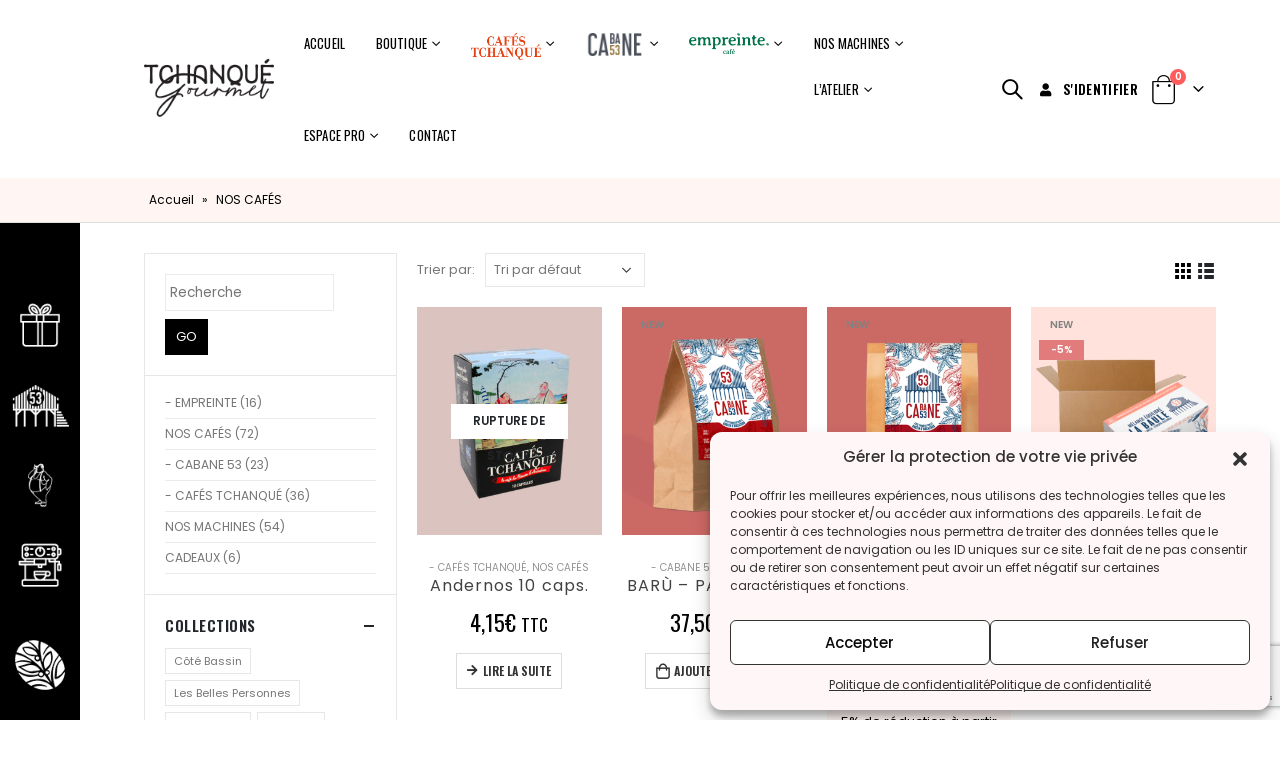

--- FILE ---
content_type: text/html; charset=UTF-8
request_url: https://tchanque-gourmet.com/product-category/nos-cafes/?filter_aromes=fruite
body_size: 29680
content:
<!DOCTYPE html>
<html lang="fr-FR">
<head>
	<meta http-equiv="X-UA-Compatible" content="IE=edge" />
	<meta http-equiv="Content-Type" content="text/html; charset=UTF-8" />
	<meta name="viewport" content="width=device-width, initial-scale=1, minimum-scale=1" />

	<link rel="profile" href="https://gmpg.org/xfn/11" />
	<link rel="pingback" href="https://tchanque-gourmet.com/xmlrpc.php" />
		<link rel="shortcut icon" href="//tchanque-gourmet.com/wp-content/uploads/2020/03/fav_16.png" type="image/x-icon" />
		<link rel="apple-touch-icon" href="//tchanque-gourmet.com/wp-content/uploads/2020/03/fav_60.png" />
		<link rel="apple-touch-icon" sizes="120x120" href="//tchanque-gourmet.com/wp-content/uploads/2020/03/fav_120.png" />
		<link rel="apple-touch-icon" sizes="76x76" href="//tchanque-gourmet.com/wp-content/uploads/2020/03/fav_76.png" />
		<link rel="apple-touch-icon" sizes="152x152" href="//tchanque-gourmet.com/wp-content/uploads/2020/03/fav_152.png" />
	<meta name='robots' content='index, follow, max-image-preview:large, max-snippet:-1, max-video-preview:-1' />

	<!-- This site is optimized with the Yoast SEO plugin v19.13 - https://yoast.com/wordpress/plugins/seo/ -->
	<title>Archives des NOS CAFÉS - Tchanque Gourmet</title>
	<link rel="canonical" href="https://tchanque-gourmet.com/product-category/nos-cafes/" />
	<link rel="next" href="https://tchanque-gourmet.com/product-category/nos-cafes/page/2/" />
	<meta property="og:locale" content="fr_FR" />
	<meta property="og:type" content="article" />
	<meta property="og:title" content="Archives des NOS CAFÉS - Tchanque Gourmet" />
	<meta property="og:url" content="https://tchanque-gourmet.com/product-category/nos-cafes/" />
	<meta property="og:site_name" content="Tchanque Gourmet" />
	<meta name="twitter:card" content="summary_large_image" />
	<script type="application/ld+json" class="yoast-schema-graph">{"@context":"https://schema.org","@graph":[{"@type":"CollectionPage","@id":"https://tchanque-gourmet.com/product-category/nos-cafes/","url":"https://tchanque-gourmet.com/product-category/nos-cafes/","name":"Archives des NOS CAFÉS - Tchanque Gourmet","isPartOf":{"@id":"https://tchanque-gourmet.com/#website"},"primaryImageOfPage":{"@id":"https://tchanque-gourmet.com/product-category/nos-cafes/#primaryimage"},"image":{"@id":"https://tchanque-gourmet.com/product-category/nos-cafes/#primaryimage"},"thumbnailUrl":"https://tchanque-gourmet.com/wp-content/uploads/2022/02/ct_andernos1.jpg","breadcrumb":{"@id":"https://tchanque-gourmet.com/product-category/nos-cafes/#breadcrumb"},"inLanguage":"fr-FR"},{"@type":"ImageObject","inLanguage":"fr-FR","@id":"https://tchanque-gourmet.com/product-category/nos-cafes/#primaryimage","url":"https://tchanque-gourmet.com/wp-content/uploads/2022/02/ct_andernos1.jpg","contentUrl":"https://tchanque-gourmet.com/wp-content/uploads/2022/02/ct_andernos1.jpg","width":599,"height":741},{"@type":"BreadcrumbList","@id":"https://tchanque-gourmet.com/product-category/nos-cafes/#breadcrumb","itemListElement":[{"@type":"ListItem","position":1,"name":"Accueil","item":"https://tchanque-gourmet.com/"},{"@type":"ListItem","position":2,"name":"NOS CAFÉS"}]},{"@type":"WebSite","@id":"https://tchanque-gourmet.com/#website","url":"https://tchanque-gourmet.com/","name":"Tchanque Gourmet","description":"Le café gastronomique du Bassin d&#039;Arcachon","publisher":{"@id":"https://tchanque-gourmet.com/#organization"},"potentialAction":[{"@type":"SearchAction","target":{"@type":"EntryPoint","urlTemplate":"https://tchanque-gourmet.com/?s={search_term_string}"},"query-input":"required name=search_term_string"}],"inLanguage":"fr-FR"},{"@type":"Organization","@id":"https://tchanque-gourmet.com/#organization","name":"Tchanque Gourmet","url":"https://tchanque-gourmet.com/","logo":{"@type":"ImageObject","inLanguage":"fr-FR","@id":"https://tchanque-gourmet.com/#/schema/logo/image/","url":"https://tchanque-gourmet.com/wp-content/uploads/2020/03/tchanque-gourmet-logo.png","contentUrl":"https://tchanque-gourmet.com/wp-content/uploads/2020/03/tchanque-gourmet-logo.png","width":170,"height":88,"caption":"Tchanque Gourmet"},"image":{"@id":"https://tchanque-gourmet.com/#/schema/logo/image/"},"sameAs":["https://www.linkedin.com/company/tchanque-gourmet/","https://www.instagram.com/cabane.53/","https://www.instagram.com/cafestchanque/","https://www.facebook.com/cafestchanque","https://www.facebook.com/cabane53"]}]}</script>
	<!-- / Yoast SEO plugin. -->


<link rel='dns-prefetch' href='//fonts.googleapis.com' />
<link rel="alternate" type="application/rss+xml" title="Tchanque Gourmet &raquo; Flux" href="https://tchanque-gourmet.com/feed/" />
<link rel="alternate" type="application/rss+xml" title="Tchanque Gourmet &raquo; Flux des commentaires" href="https://tchanque-gourmet.com/comments/feed/" />
<link rel="alternate" type="application/rss+xml" title="Flux pour Tchanque Gourmet &raquo; NOS CAFÉS Catégorie" href="https://tchanque-gourmet.com/product-category/nos-cafes/feed/" />
<script>
window._wpemojiSettings = {"baseUrl":"https:\/\/s.w.org\/images\/core\/emoji\/14.0.0\/72x72\/","ext":".png","svgUrl":"https:\/\/s.w.org\/images\/core\/emoji\/14.0.0\/svg\/","svgExt":".svg","source":{"concatemoji":"https:\/\/tchanque-gourmet.com\/wp-includes\/js\/wp-emoji-release.min.js?ver=6.1.9"}};
/*! This file is auto-generated */
!function(e,a,t){var n,r,o,i=a.createElement("canvas"),p=i.getContext&&i.getContext("2d");function s(e,t){var a=String.fromCharCode,e=(p.clearRect(0,0,i.width,i.height),p.fillText(a.apply(this,e),0,0),i.toDataURL());return p.clearRect(0,0,i.width,i.height),p.fillText(a.apply(this,t),0,0),e===i.toDataURL()}function c(e){var t=a.createElement("script");t.src=e,t.defer=t.type="text/javascript",a.getElementsByTagName("head")[0].appendChild(t)}for(o=Array("flag","emoji"),t.supports={everything:!0,everythingExceptFlag:!0},r=0;r<o.length;r++)t.supports[o[r]]=function(e){if(p&&p.fillText)switch(p.textBaseline="top",p.font="600 32px Arial",e){case"flag":return s([127987,65039,8205,9895,65039],[127987,65039,8203,9895,65039])?!1:!s([55356,56826,55356,56819],[55356,56826,8203,55356,56819])&&!s([55356,57332,56128,56423,56128,56418,56128,56421,56128,56430,56128,56423,56128,56447],[55356,57332,8203,56128,56423,8203,56128,56418,8203,56128,56421,8203,56128,56430,8203,56128,56423,8203,56128,56447]);case"emoji":return!s([129777,127995,8205,129778,127999],[129777,127995,8203,129778,127999])}return!1}(o[r]),t.supports.everything=t.supports.everything&&t.supports[o[r]],"flag"!==o[r]&&(t.supports.everythingExceptFlag=t.supports.everythingExceptFlag&&t.supports[o[r]]);t.supports.everythingExceptFlag=t.supports.everythingExceptFlag&&!t.supports.flag,t.DOMReady=!1,t.readyCallback=function(){t.DOMReady=!0},t.supports.everything||(n=function(){t.readyCallback()},a.addEventListener?(a.addEventListener("DOMContentLoaded",n,!1),e.addEventListener("load",n,!1)):(e.attachEvent("onload",n),a.attachEvent("onreadystatechange",function(){"complete"===a.readyState&&t.readyCallback()})),(e=t.source||{}).concatemoji?c(e.concatemoji):e.wpemoji&&e.twemoji&&(c(e.twemoji),c(e.wpemoji)))}(window,document,window._wpemojiSettings);
</script>
<style>
img.wp-smiley,
img.emoji {
	display: inline !important;
	border: none !important;
	box-shadow: none !important;
	height: 1em !important;
	width: 1em !important;
	margin: 0 0.07em !important;
	vertical-align: -0.1em !important;
	background: none !important;
	padding: 0 !important;
}
</style>
	<link rel='stylesheet' id='porto-sp-attr-table-css' href='https://tchanque-gourmet.com/wp-content/plugins/porto-functionality/shortcodes//assets/cp-attribute-table/attribute-table.css?ver=3.1.4' media='all' />
<link rel='stylesheet' id='sbi_styles-css' href='https://tchanque-gourmet.com/wp-content/plugins/instagram-feed/css/sbi-styles.min.css?ver=6.1' media='all' />
<link rel='stylesheet' id='wp-block-library-css' href='https://tchanque-gourmet.com/wp-includes/css/dist/block-library/style.min.css?ver=6.1.9' media='all' />
<style id='wp-block-library-theme-inline-css'>
.wp-block-audio figcaption{color:#555;font-size:13px;text-align:center}.is-dark-theme .wp-block-audio figcaption{color:hsla(0,0%,100%,.65)}.wp-block-audio{margin:0 0 1em}.wp-block-code{border:1px solid #ccc;border-radius:4px;font-family:Menlo,Consolas,monaco,monospace;padding:.8em 1em}.wp-block-embed figcaption{color:#555;font-size:13px;text-align:center}.is-dark-theme .wp-block-embed figcaption{color:hsla(0,0%,100%,.65)}.wp-block-embed{margin:0 0 1em}.blocks-gallery-caption{color:#555;font-size:13px;text-align:center}.is-dark-theme .blocks-gallery-caption{color:hsla(0,0%,100%,.65)}.wp-block-image figcaption{color:#555;font-size:13px;text-align:center}.is-dark-theme .wp-block-image figcaption{color:hsla(0,0%,100%,.65)}.wp-block-image{margin:0 0 1em}.wp-block-pullquote{border-top:4px solid;border-bottom:4px solid;margin-bottom:1.75em;color:currentColor}.wp-block-pullquote__citation,.wp-block-pullquote cite,.wp-block-pullquote footer{color:currentColor;text-transform:uppercase;font-size:.8125em;font-style:normal}.wp-block-quote{border-left:.25em solid;margin:0 0 1.75em;padding-left:1em}.wp-block-quote cite,.wp-block-quote footer{color:currentColor;font-size:.8125em;position:relative;font-style:normal}.wp-block-quote.has-text-align-right{border-left:none;border-right:.25em solid;padding-left:0;padding-right:1em}.wp-block-quote.has-text-align-center{border:none;padding-left:0}.wp-block-quote.is-large,.wp-block-quote.is-style-large,.wp-block-quote.is-style-plain{border:none}.wp-block-search .wp-block-search__label{font-weight:700}.wp-block-search__button{border:1px solid #ccc;padding:.375em .625em}:where(.wp-block-group.has-background){padding:1.25em 2.375em}.wp-block-separator.has-css-opacity{opacity:.4}.wp-block-separator{border:none;border-bottom:2px solid;margin-left:auto;margin-right:auto}.wp-block-separator.has-alpha-channel-opacity{opacity:1}.wp-block-separator:not(.is-style-wide):not(.is-style-dots){width:100px}.wp-block-separator.has-background:not(.is-style-dots){border-bottom:none;height:1px}.wp-block-separator.has-background:not(.is-style-wide):not(.is-style-dots){height:2px}.wp-block-table{margin:"0 0 1em 0"}.wp-block-table thead{border-bottom:3px solid}.wp-block-table tfoot{border-top:3px solid}.wp-block-table td,.wp-block-table th{word-break:normal}.wp-block-table figcaption{color:#555;font-size:13px;text-align:center}.is-dark-theme .wp-block-table figcaption{color:hsla(0,0%,100%,.65)}.wp-block-video figcaption{color:#555;font-size:13px;text-align:center}.is-dark-theme .wp-block-video figcaption{color:hsla(0,0%,100%,.65)}.wp-block-video{margin:0 0 1em}.wp-block-template-part.has-background{padding:1.25em 2.375em;margin-top:0;margin-bottom:0}
</style>
<link rel='stylesheet' id='wc-blocks-vendors-style-css' href='https://tchanque-gourmet.com/wp-content/plugins/woocommerce/packages/woocommerce-blocks/build/wc-blocks-vendors-style.css?ver=8.9.2' media='all' />
<link rel='stylesheet' id='wc-blocks-style-css' href='https://tchanque-gourmet.com/wp-content/plugins/woocommerce/packages/woocommerce-blocks/build/wc-blocks-style.css?ver=8.9.2' media='all' />
<link rel='stylesheet' id='classic-theme-styles-css' href='https://tchanque-gourmet.com/wp-includes/css/classic-themes.min.css?ver=1' media='all' />
<style id='global-styles-inline-css'>
body{--wp--preset--color--black: #000000;--wp--preset--color--cyan-bluish-gray: #abb8c3;--wp--preset--color--white: #ffffff;--wp--preset--color--pale-pink: #f78da7;--wp--preset--color--vivid-red: #cf2e2e;--wp--preset--color--luminous-vivid-orange: #ff6900;--wp--preset--color--luminous-vivid-amber: #fcb900;--wp--preset--color--light-green-cyan: #7bdcb5;--wp--preset--color--vivid-green-cyan: #00d084;--wp--preset--color--pale-cyan-blue: #8ed1fc;--wp--preset--color--vivid-cyan-blue: #0693e3;--wp--preset--color--vivid-purple: #9b51e0;--wp--preset--color--primary: #000000;--wp--preset--color--secondary: #e36159;--wp--preset--color--tertiary: #2baab1;--wp--preset--color--quaternary: #383f48;--wp--preset--color--dark: #000000;--wp--preset--color--light: #ffffff;--wp--preset--gradient--vivid-cyan-blue-to-vivid-purple: linear-gradient(135deg,rgba(6,147,227,1) 0%,rgb(155,81,224) 100%);--wp--preset--gradient--light-green-cyan-to-vivid-green-cyan: linear-gradient(135deg,rgb(122,220,180) 0%,rgb(0,208,130) 100%);--wp--preset--gradient--luminous-vivid-amber-to-luminous-vivid-orange: linear-gradient(135deg,rgba(252,185,0,1) 0%,rgba(255,105,0,1) 100%);--wp--preset--gradient--luminous-vivid-orange-to-vivid-red: linear-gradient(135deg,rgba(255,105,0,1) 0%,rgb(207,46,46) 100%);--wp--preset--gradient--very-light-gray-to-cyan-bluish-gray: linear-gradient(135deg,rgb(238,238,238) 0%,rgb(169,184,195) 100%);--wp--preset--gradient--cool-to-warm-spectrum: linear-gradient(135deg,rgb(74,234,220) 0%,rgb(151,120,209) 20%,rgb(207,42,186) 40%,rgb(238,44,130) 60%,rgb(251,105,98) 80%,rgb(254,248,76) 100%);--wp--preset--gradient--blush-light-purple: linear-gradient(135deg,rgb(255,206,236) 0%,rgb(152,150,240) 100%);--wp--preset--gradient--blush-bordeaux: linear-gradient(135deg,rgb(254,205,165) 0%,rgb(254,45,45) 50%,rgb(107,0,62) 100%);--wp--preset--gradient--luminous-dusk: linear-gradient(135deg,rgb(255,203,112) 0%,rgb(199,81,192) 50%,rgb(65,88,208) 100%);--wp--preset--gradient--pale-ocean: linear-gradient(135deg,rgb(255,245,203) 0%,rgb(182,227,212) 50%,rgb(51,167,181) 100%);--wp--preset--gradient--electric-grass: linear-gradient(135deg,rgb(202,248,128) 0%,rgb(113,206,126) 100%);--wp--preset--gradient--midnight: linear-gradient(135deg,rgb(2,3,129) 0%,rgb(40,116,252) 100%);--wp--preset--duotone--dark-grayscale: url('#wp-duotone-dark-grayscale');--wp--preset--duotone--grayscale: url('#wp-duotone-grayscale');--wp--preset--duotone--purple-yellow: url('#wp-duotone-purple-yellow');--wp--preset--duotone--blue-red: url('#wp-duotone-blue-red');--wp--preset--duotone--midnight: url('#wp-duotone-midnight');--wp--preset--duotone--magenta-yellow: url('#wp-duotone-magenta-yellow');--wp--preset--duotone--purple-green: url('#wp-duotone-purple-green');--wp--preset--duotone--blue-orange: url('#wp-duotone-blue-orange');--wp--preset--font-size--small: 13px;--wp--preset--font-size--medium: 20px;--wp--preset--font-size--large: 36px;--wp--preset--font-size--x-large: 42px;--wp--preset--spacing--20: 0.44rem;--wp--preset--spacing--30: 0.67rem;--wp--preset--spacing--40: 1rem;--wp--preset--spacing--50: 1.5rem;--wp--preset--spacing--60: 2.25rem;--wp--preset--spacing--70: 3.38rem;--wp--preset--spacing--80: 5.06rem;}:where(.is-layout-flex){gap: 0.5em;}body .is-layout-flow > .alignleft{float: left;margin-inline-start: 0;margin-inline-end: 2em;}body .is-layout-flow > .alignright{float: right;margin-inline-start: 2em;margin-inline-end: 0;}body .is-layout-flow > .aligncenter{margin-left: auto !important;margin-right: auto !important;}body .is-layout-constrained > .alignleft{float: left;margin-inline-start: 0;margin-inline-end: 2em;}body .is-layout-constrained > .alignright{float: right;margin-inline-start: 2em;margin-inline-end: 0;}body .is-layout-constrained > .aligncenter{margin-left: auto !important;margin-right: auto !important;}body .is-layout-constrained > :where(:not(.alignleft):not(.alignright):not(.alignfull)){max-width: var(--wp--style--global--content-size);margin-left: auto !important;margin-right: auto !important;}body .is-layout-constrained > .alignwide{max-width: var(--wp--style--global--wide-size);}body .is-layout-flex{display: flex;}body .is-layout-flex{flex-wrap: wrap;align-items: center;}body .is-layout-flex > *{margin: 0;}:where(.wp-block-columns.is-layout-flex){gap: 2em;}.has-black-color{color: var(--wp--preset--color--black) !important;}.has-cyan-bluish-gray-color{color: var(--wp--preset--color--cyan-bluish-gray) !important;}.has-white-color{color: var(--wp--preset--color--white) !important;}.has-pale-pink-color{color: var(--wp--preset--color--pale-pink) !important;}.has-vivid-red-color{color: var(--wp--preset--color--vivid-red) !important;}.has-luminous-vivid-orange-color{color: var(--wp--preset--color--luminous-vivid-orange) !important;}.has-luminous-vivid-amber-color{color: var(--wp--preset--color--luminous-vivid-amber) !important;}.has-light-green-cyan-color{color: var(--wp--preset--color--light-green-cyan) !important;}.has-vivid-green-cyan-color{color: var(--wp--preset--color--vivid-green-cyan) !important;}.has-pale-cyan-blue-color{color: var(--wp--preset--color--pale-cyan-blue) !important;}.has-vivid-cyan-blue-color{color: var(--wp--preset--color--vivid-cyan-blue) !important;}.has-vivid-purple-color{color: var(--wp--preset--color--vivid-purple) !important;}.has-black-background-color{background-color: var(--wp--preset--color--black) !important;}.has-cyan-bluish-gray-background-color{background-color: var(--wp--preset--color--cyan-bluish-gray) !important;}.has-white-background-color{background-color: var(--wp--preset--color--white) !important;}.has-pale-pink-background-color{background-color: var(--wp--preset--color--pale-pink) !important;}.has-vivid-red-background-color{background-color: var(--wp--preset--color--vivid-red) !important;}.has-luminous-vivid-orange-background-color{background-color: var(--wp--preset--color--luminous-vivid-orange) !important;}.has-luminous-vivid-amber-background-color{background-color: var(--wp--preset--color--luminous-vivid-amber) !important;}.has-light-green-cyan-background-color{background-color: var(--wp--preset--color--light-green-cyan) !important;}.has-vivid-green-cyan-background-color{background-color: var(--wp--preset--color--vivid-green-cyan) !important;}.has-pale-cyan-blue-background-color{background-color: var(--wp--preset--color--pale-cyan-blue) !important;}.has-vivid-cyan-blue-background-color{background-color: var(--wp--preset--color--vivid-cyan-blue) !important;}.has-vivid-purple-background-color{background-color: var(--wp--preset--color--vivid-purple) !important;}.has-black-border-color{border-color: var(--wp--preset--color--black) !important;}.has-cyan-bluish-gray-border-color{border-color: var(--wp--preset--color--cyan-bluish-gray) !important;}.has-white-border-color{border-color: var(--wp--preset--color--white) !important;}.has-pale-pink-border-color{border-color: var(--wp--preset--color--pale-pink) !important;}.has-vivid-red-border-color{border-color: var(--wp--preset--color--vivid-red) !important;}.has-luminous-vivid-orange-border-color{border-color: var(--wp--preset--color--luminous-vivid-orange) !important;}.has-luminous-vivid-amber-border-color{border-color: var(--wp--preset--color--luminous-vivid-amber) !important;}.has-light-green-cyan-border-color{border-color: var(--wp--preset--color--light-green-cyan) !important;}.has-vivid-green-cyan-border-color{border-color: var(--wp--preset--color--vivid-green-cyan) !important;}.has-pale-cyan-blue-border-color{border-color: var(--wp--preset--color--pale-cyan-blue) !important;}.has-vivid-cyan-blue-border-color{border-color: var(--wp--preset--color--vivid-cyan-blue) !important;}.has-vivid-purple-border-color{border-color: var(--wp--preset--color--vivid-purple) !important;}.has-vivid-cyan-blue-to-vivid-purple-gradient-background{background: var(--wp--preset--gradient--vivid-cyan-blue-to-vivid-purple) !important;}.has-light-green-cyan-to-vivid-green-cyan-gradient-background{background: var(--wp--preset--gradient--light-green-cyan-to-vivid-green-cyan) !important;}.has-luminous-vivid-amber-to-luminous-vivid-orange-gradient-background{background: var(--wp--preset--gradient--luminous-vivid-amber-to-luminous-vivid-orange) !important;}.has-luminous-vivid-orange-to-vivid-red-gradient-background{background: var(--wp--preset--gradient--luminous-vivid-orange-to-vivid-red) !important;}.has-very-light-gray-to-cyan-bluish-gray-gradient-background{background: var(--wp--preset--gradient--very-light-gray-to-cyan-bluish-gray) !important;}.has-cool-to-warm-spectrum-gradient-background{background: var(--wp--preset--gradient--cool-to-warm-spectrum) !important;}.has-blush-light-purple-gradient-background{background: var(--wp--preset--gradient--blush-light-purple) !important;}.has-blush-bordeaux-gradient-background{background: var(--wp--preset--gradient--blush-bordeaux) !important;}.has-luminous-dusk-gradient-background{background: var(--wp--preset--gradient--luminous-dusk) !important;}.has-pale-ocean-gradient-background{background: var(--wp--preset--gradient--pale-ocean) !important;}.has-electric-grass-gradient-background{background: var(--wp--preset--gradient--electric-grass) !important;}.has-midnight-gradient-background{background: var(--wp--preset--gradient--midnight) !important;}.has-small-font-size{font-size: var(--wp--preset--font-size--small) !important;}.has-medium-font-size{font-size: var(--wp--preset--font-size--medium) !important;}.has-large-font-size{font-size: var(--wp--preset--font-size--large) !important;}.has-x-large-font-size{font-size: var(--wp--preset--font-size--x-large) !important;}
.wp-block-navigation a:where(:not(.wp-element-button)){color: inherit;}
:where(.wp-block-columns.is-layout-flex){gap: 2em;}
.wp-block-pullquote{font-size: 1.5em;line-height: 1.6;}
</style>
<link rel='stylesheet' id='contact-form-7-css' href='https://tchanque-gourmet.com/wp-content/plugins/contact-form-7/includes/css/styles.css?ver=5.7.2' media='all' />
<style id='woocommerce-inline-inline-css'>
.woocommerce form .form-row .required { visibility: visible; }
</style>
<link rel='stylesheet' id='cmplz-general-css' href='https://tchanque-gourmet.com/wp-content/plugins/complianz-gdpr/assets/css/cookieblocker.min.css?ver=6.3.9' media='all' />
<link rel='stylesheet' id='popup-maker-site-css' href='//tchanque-gourmet.com/wp-content/uploads/pum/pum-site-styles.css?generated=1687250722&#038;ver=1.17.1' media='all' />
<link rel='stylesheet' id='woo_discount_pro_style-css' href='https://tchanque-gourmet.com/wp-content/plugins/woo-discount-rules-pro/Assets/Css/awdr_style.css?ver=2.5.2' media='all' />
<link rel='stylesheet' id='sib-front-css-css' href='https://tchanque-gourmet.com/wp-content/plugins/mailin/css/mailin-front.css?ver=6.1.9' media='all' />
<link rel='stylesheet' id='porto-css-vars-css' href='https://tchanque-gourmet.com/wp-content/uploads/porto_styles/theme_css_vars.css?ver=6.4.0' media='all' />
<link rel='stylesheet' id='js_composer_front-css' href='https://tchanque-gourmet.com/wp-content/plugins/js_composer/assets/css/js_composer.min.css?ver=6.10.0' media='all' />
<link rel='stylesheet' id='porto-google-fonts-css' href='//fonts.googleapis.com/css?family=Poppins%3A400%2C500%2C600%2C700%7CShadows+Into+Light%3A400%2C700%7CRoboto%3A100%2C400%2C600%2C700%2C800%7COswald%3A400%2C500%2C600%2C700%2C800%7CPlayfair+Display%3A400%2C700%7COpen+Sans%3A400%2C600&#038;ver=6.1.9' media='all' />
<link rel='stylesheet' id='bootstrap-css' href='https://tchanque-gourmet.com/wp-content/uploads/porto_styles/bootstrap.css?ver=6.4.0' media='all' />
<link rel='stylesheet' id='porto-plugins-css' href='https://tchanque-gourmet.com/wp-content/themes/porto/css/plugins.css?ver=6.4.0' media='all' />
<link rel='stylesheet' id='porto-theme-css' href='https://tchanque-gourmet.com/wp-content/themes/porto/css/theme.css?ver=6.4.0' media='all' />
<link rel='stylesheet' id='porto-shortcodes-css' href='https://tchanque-gourmet.com/wp-content/uploads/porto_styles/shortcodes.css?ver=6.4.0' media='all' />
<link rel='stylesheet' id='porto-theme-shop-css' href='https://tchanque-gourmet.com/wp-content/themes/porto/css/theme_shop.css?ver=6.4.0' media='all' />
<link rel='stylesheet' id='porto-theme-wpb-css' href='https://tchanque-gourmet.com/wp-content/themes/porto/css/theme_wpb.css?ver=6.4.0' media='all' />
<link rel='stylesheet' id='porto-dynamic-style-css' href='https://tchanque-gourmet.com/wp-content/uploads/porto_styles/dynamic_style.css?ver=6.4.0' media='all' />
<link rel='stylesheet' id='porto-type-builder-css' href='https://tchanque-gourmet.com/wp-content/plugins/porto-functionality/builders/assets/type-builder.css?ver=3.1.4' media='all' />
<link rel='stylesheet' id='porto-account-login-style-css' href='https://tchanque-gourmet.com/wp-content/themes/porto/css/theme/shop/login-style/account-login.css?ver=6.4.0' media='all' />
<link rel='stylesheet' id='porto-style-css' href='https://tchanque-gourmet.com/wp-content/themes/porto/style.css?ver=6.4.0' media='all' />
<style id='porto-style-inline-css'>
.side-header-narrow-bar-logo{max-width:170px}@media (min-width:992px){}.page-top .page-title-wrap{line-height:0}.page-top .page-title:not(.b-none):after{content:'';position:absolute;width:100%;left:0;border-bottom:1px solid var(--porto-primary-color);bottom:-13px}body.single-product .page-top .breadcrumbs-wrap{padding-right:55px}@media (min-width:1500px){.left-sidebar.col-lg-3,.right-sidebar.col-lg-3{width:20%}.main-content.col-lg-9{width:80%}.main-content.col-lg-6{width:60%}}#header.sticky-header .main-menu > li.menu-item > a,#header.sticky-header .main-menu > li.menu-custom-content a{color:#000000}#header.sticky-header .main-menu > li.menu-item:hover > a,#header.sticky-header .main-menu > li.menu-item.active:hover > a,#header.sticky-header .main-menu > li.menu-custom-content:hover a{color:#969696}#header.sticky-header .main-menu > li.menu-item.active > a,#header.sticky-header .main-menu > li.menu-custom-content.active a{color:#969696}#login-form-popup{max-width:480px}.btn{font-family:Oswald;text-transform:uppercase;letter-spacing:.075em}.porto-onepage-category .category-section .cat-title{font-family:Oswald}p{text-align:justify}.porto-onepage-category .product-cats a:hover,.porto-onepage-category .product-cats a.active{background-color:#0c0c0c}.porto-onepage-category .product-cats a:hover::after,.porto-onepage-category .product-cats a.active::after{border-left-color:#0c0c0c}body.wide .container:not(.inner-container),.page-top > .container:not(.inner-container){padding-left:calc(5vw + 80px);padding-right:5vw;max-width:none}body.wide .container .container{padding-left:0;padding-right:0}.banner-container .container,body.wide .container .container{max-width:1140px}@media (max-width:767px){body.wide .container:not(.inner-container),.page-top > .container:not(.inner-container),.porto-onepage-category .category-details{padding-left:15px;padding-right:15px}.porto-onepage-category .category-list{margin-left:15px;margin-right:15px}}#main.wide .porto-block .vc_row{margin-left:-15px;margin-right:-15px}.page-top{margin-bottom:30px}.main-content,.left-sidebar,.right-sidebar{padding-top:0}.sidebar-content .widget .widget-title{font-family:Oswald}.porto-onepage-category:not(.show-products){top:-30px;height:calc(100% + 30px)}#header.sticky-header .porto-view-switcher > li.menu-item > a,#header.sticky-header .porto-view-switcher > li.menu-item:hover > a,#header.sticky-header .top-links > li.menu-item > a,#header.sticky-header .top-links > li.menu-item:hover > a,#header.sticky-header .mobile-toggle{color:#fff}#header .porto-view-switcher > li.menu-item > a,#header .top-links > li.menu-item > a{font-family:Oswald;font-size:13px;letter-spacing:.025em}#header .top-links{margin-right:15px}#header .header-main .header-center{text-align:right}#header .header-main .header-right{width:1%;white-space:nowrap}#header .switcher-wrap{margin-right:10px}#header.sticky-header #mini-cart .minicart-icon{position:relative;top:1px}.mega-menu>li.menu-item>a{vertical-align:middle}@media (max-width:1200px){#header .header-main .header-center{padding-left:0;padding-right:0}}.owl-carousel .owl-dots .owl-dot span{width:12px;height:12px;border:2px solid #000;background:none}.owl-carousel .owl-dots .owl-dot.active span,.owl-carousel .owl-dots .owl-dot:hover span{background:#000}.owl-carousel.nav-inside .owl-dots{bottom:6vh}.owl-carousel .owl-nav [class*="owl-"]{background:none !important;text-shadow:none;color:#c5c5c5;font-size:20px}.owl-carousel .owl-nav [class*="owl-"]:hover{color:#c5c5c5}.owl-carousel .owl-nav .owl-prev:before{content:'\e829'}.owl-carousel .owl-nav .owl-next:before{content:'\e828'}.owl-carousel.show-nav-title .owl-nav [class*="owl-"],.owl-carousel.show-nav-title .owl-nav [class*="owl-"]:hover,.owl-carousel.show-nav-title .owl-nav [class*="owl-"]:active{font-size:14px}.porto-onepage-category .product-cats .electronics-computers:hover,.porto-onepage-category .product-cats .electronics-computers.active{background-color:#f69a33}.porto-onepage-category .product-cats .electronics-computers:hover:after,.porto-onepage-category .product-cats .electronics-computers.active:after{border-left-color:#f69a33}.porto-onepage-category .product-cats .toys-hobbies:hover,.porto-onepage-category .product-cats .toys-hobbies.active{background-color:#e84f5e}.porto-onepage-category .product-cats .toys-hobbies:hover:after,.porto-onepage-category .product-cats .toys-hobbies.active:after{border-left-color:#e84f5e}.porto-onepage-category .product-cats .home-garden:hover,.porto-onepage-category .product-cats .home-garden.active{background-color:#cdd41b}.porto-onepage-category .product-cats .home-garden:hover:after,.porto-onepage-category .product-cats .home-garden.active:after{border-left-color:#cdd41b}.porto-onepage-category .product-cats .decor-furniture:hover,.porto-onepage-category .product-cats .decor-furniture.active{background-color:#2a7ee5}.porto-onepage-category .product-cats .decor-furniture:hover:after,.porto-onepage-category .product-cats .decor-furniture.active:after{border-left-color:#2a7ee5}.porto-onepage-category .product-cats .sports-fitness:hover,.porto-onepage-category .product-cats .sports-fitness.active{background-color:#434444}.porto-onepage-category .product-cats .sports-fitness:hover:after,.porto-onepage-category .product-cats .sports-fitness.active:after{border-left-color:#434444}.porto-onepage-category .product-cats .gifts:hover,.porto-onepage-category .product-cats .gifts.active{background-color:#2eacb3}.porto-onepage-category .product-cats .gifts:hover:after,.porto-onepage-category .product-cats .gifts.active:after{border-left-color:#2eacb3}ul.products li.product-col .product-image{margin-bottom:2em}.single-product .product_title,ul.products li.product-col h3{font-family:"Poppins",sans-serif;color:#424242;letter-spacing:.065em}ul.products li.product-col h3{font-weight:400;font-size:16px;line-height:1.25;margin-bottom:15px}ul.products li.product-col .rating-wrap{display:none}.price{font-family:Oswald;color:#000;font-size:22px;font-weight:400}ul.products li.product-col .price{font-size:22px;margin-top:0;margin-bottom:20px}.price del{color:#000;font-size:1em}.price ins{color:#f00;font-size:18px}.porto-related-products{background:none}.sidebar .product-categories li>a{font-weight:500}body.home .porto-onepage-category:not(.show-products){display:none}#footer{overflow:hidden;-webkit-backface-visibility:hidden}#footer .footer-main>.container{padding-top:70px}#footer .footer-main{border-bottom:1px solid #212121}#footer .footer-main .widget-block{position:relative;margin-bottom:45px}#footer .footer-main .widget-block:after{content:'';position:absolute;bottom:0;border-bottom:1px solid #212121;left:-50%;right:-50%;width:200%}#footer .widget .widget_wysija{max-width:340px}#footer .widget_wysija .wysija-input{border:none;height:46px;padding-left:20px;font-size:14px;border-radius:23px 0 0 23px}#footer .widget_wysija .wysija-submit{border:none;height:46px;padding:0 25px;font-size:14px;border-radius:0 23px 23px 0;font-weight:500;color:#fff;background:#2f2d2d;text-transform:uppercase}#footer .contact-info .contact-info-label{display:block;color:#fff;text-transform:uppercase;line-height:1.2}#footer .contact-info li{margin-bottom:5px}@media (min-width:576px){#footer .footer-bottom .footer-center{text-align:right}}#footer .widget-title{font-size:15px;text-transform:uppercase}#footer .widget.follow-us .share-links a{width:48px;height:48px;font-size:18px}@media (min-width:992px){#footer .share-links{float:right;padding-top:30px}}li#nav-menu-item-2754 a{height:100% !important}li#nav-menu-item-3288 a{height:100% !important}li#nav-menu-item-3289 a{height:100% !important}.newsletter-popup-form .formError .formErrorContent{color:#fff !important;width:165px}.newsletter-popup-form .wysija-submit:hover{background:#e6e6e6}.newsletter-popup-form{position:relative;max-width:700px;width:100%;margin-left:auto;margin-right:auto;box-shadow:0 10px 25px rgba(0,0,0,0.5);background:url(//sw-themes.com/porto_dummy/wp-content/uploads/2016/06/newsletter_popup_bg.jpg) no-repeat;background-size:cover;padding:30px 30px 10px;background-position:bottom right}.newsletter-popup-form .porto-modal-content{max-width:332px;padding:0;text-align:center;width:100%;background:none}.newsletter-popup-form h2{color:#313131;font-size:16px;font-weight:700;letter-spacing:0;margin:20px 0 12px}.newsletter-popup-form .widget_wysija{color:#444;font-size:13px;line-height:1.4}.newsletter-popup-form .widget_wysija:after{content:'';display:block;clear:both}.newsletter-popup-form .wysija-paragraph{float:left;margin-top:0;text-align:left;width:83%;margin-bottom:15px}.newsletter-popup-form .wysija-submit{background:#fff;border-color:#ccc;border-radius:0 5px 5px 0;color:#686868;float:left;margin-left:-2px;margin-top:0;padding:0 12px;height:34px}.newsletter-popup-form .wysija-input{border:1px solid #ccc;border-radius:5px 0 0 5px;box-shadow:0 1px 1px rgba(0,0,0,0.075) inset;color:#bfbfa6;font-size:13px;padding:7px 12px;width:100%}.newsletter-popup-form .checkbox{color:#777;font-size:11px}.newsletter-notification-form{min-height:0}.newsletter-notification-form > .vc_column-inner{padding-top:0 !important}.rtl .newsletter-popup-form .wysija-paragraph{float:right;text-align:right}.rtl .newsletter-popup-form .wysija-submit{border-radius:5px 0 0 5px;float:right;margin-right:-2px;margin-left:0}.rtl .newsletter-popup-form .wysija-input{border-radius:0 5px 5px 0}body.wide.rtl .container:not(.inner-container),.rtl .page-top > .container:not(.inner-container){padding-right:calc(5vw + 80px);padding-left:5vw}body.wide.rtl .container .container:not(.porto-wrap-container){padding-left:0;padding-right:0}.rtl #header .header-main .header-center{text-align:left}.rtl #header .switcher-wrap{margin-left:10px;margin-right:0}.rtl .porto-onepage-category .product-cats .electronics-computers:hover:after,.rtl .porto-onepage-category .product-cats .electronics-computers.active:after{border-right-color:#f69a33}.rtl .porto-onepage-category .product-cats .toys-hobbies:hover:after,.rtl .porto-onepage-category .product-cats .toys-hobbies.active:after{border-right-color:#e84f5e}.rtl .porto-onepage-category .product-cats .home-garden:hover:after,.rtl .porto-onepage-category .product-cats .home-garden.active:after{border-right-color:#cdd41b}.rtl .porto-onepage-category .product-cats .decor-furniture:hover:after,.rtl .porto-onepage-category .product-cats .decor-furniture.active:after{border-right-color:#2a7ee5}.rtl .porto-onepage-category .product-cats .sports-fitness:hover:after,.rtl .porto-onepage-category .product-cats .sports-fitness.active:after{border-right-color:#434444}.rtl .porto-onepage-category .product-cats .gifts:hover:after,.rtl .porto-onepage-category .product-cats .gifts.active:after{border-right-color:#2eacb3}.rtl #footer .widget_wysija .wysija-input{padding-right:20px;padding-left:0;border-radius:0 23px 23px 0}.rtl #footer .widget_wysija .wysija-submit{border-radius:23px 0 0 23px}@media (min-width:576px){.rtl #footer .footer-bottom .footer-center{text-align:left}}@media (min-width:992px){.rtl #footer .share-links{float:left}}
</style>
<link rel='stylesheet' id='styles-child-css' href='https://tchanque-gourmet.com/wp-content/themes/tg/style.css?ver=6.1.9' media='all' />
<script src='https://tchanque-gourmet.com/wp-includes/js/jquery/jquery.min.js?ver=3.6.1' id='jquery-core-js'></script>
<script src='https://tchanque-gourmet.com/wp-includes/js/jquery/jquery-migrate.min.js?ver=3.3.2' id='jquery-migrate-js'></script>
<script id='sbi_scripts-js-extra'>
var sb_instagram_js_options = {"font_method":"svg","resized_url":"https:\/\/tchanque-gourmet.com\/wp-content\/uploads\/sb-instagram-feed-images\/","placeholder":"https:\/\/tchanque-gourmet.com\/wp-content\/plugins\/instagram-feed\/img\/placeholder.png","ajax_url":"https:\/\/tchanque-gourmet.com\/wp-admin\/admin-ajax.php"};
</script>
<script src='https://tchanque-gourmet.com/wp-content/plugins/instagram-feed/js/sbi-scripts.min.js?ver=6.1' id='sbi_scripts-js'></script>
<script src='https://tchanque-gourmet.com/wp-content/plugins/woocommerce/assets/js/jquery-blockui/jquery.blockUI.min.js?ver=2.7.0-wc.7.2.2' id='jquery-blockui-js'></script>
<script id='wc-add-to-cart-js-extra'>
var wc_add_to_cart_params = {"ajax_url":"\/wp-admin\/admin-ajax.php","wc_ajax_url":"\/?wc-ajax=%%endpoint%%","i18n_view_cart":"Voir le panier","cart_url":"https:\/\/tchanque-gourmet.com\/cart\/","is_cart":"","cart_redirect_after_add":"no"};
</script>
<script src='https://tchanque-gourmet.com/wp-content/plugins/woocommerce/assets/js/frontend/add-to-cart.min.js?ver=7.2.2' id='wc-add-to-cart-js'></script>
<script src='https://tchanque-gourmet.com/wp-content/plugins/js_composer/assets/js/vendors/woocommerce-add-to-cart.js?ver=6.10.0' id='vc_woocommerce-add-to-cart-js-js'></script>
<script id='sib-front-js-js-extra'>
var sibErrMsg = {"invalidMail":"Veuillez entrer une adresse e-mail valide.","requiredField":"Veuillez compl\u00e9ter les champs obligatoires.","invalidDateFormat":"Veuillez entrer une date valide.","invalidSMSFormat":"Veuillez entrer une num\u00e9ro de t\u00e9l\u00e9phone valide."};
var ajax_sib_front_object = {"ajax_url":"https:\/\/tchanque-gourmet.com\/wp-admin\/admin-ajax.php","ajax_nonce":"7f1206a89d","flag_url":"https:\/\/tchanque-gourmet.com\/wp-content\/plugins\/mailin\/img\/flags\/"};
</script>
<script src='https://tchanque-gourmet.com/wp-content/plugins/mailin/js/mailin-front.js?ver=1672443339' id='sib-front-js-js'></script>
<link rel="https://api.w.org/" href="https://tchanque-gourmet.com/wp-json/" /><link rel="alternate" type="application/json" href="https://tchanque-gourmet.com/wp-json/wp/v2/product_cat/435" /><link rel="EditURI" type="application/rsd+xml" title="RSD" href="https://tchanque-gourmet.com/xmlrpc.php?rsd" />
<link rel="wlwmanifest" type="application/wlwmanifest+xml" href="https://tchanque-gourmet.com/wp-includes/wlwmanifest.xml" />
<meta name="generator" content="WordPress 6.1.9" />
<meta name="generator" content="WooCommerce 7.2.2" />
<!-- HFCM by 99 Robots - Snippet # 1: Meta -->
<meta name="facebook-domain-verification" content="6go8md0tfrrorgjem44web3nnjsyse" />
<!-- /end HFCM by 99 Robots -->
<style>.cmplz-hidden{display:none!important;}</style>	<noscript><style>.woocommerce-product-gallery{ opacity: 1 !important; }</style></noscript>
	<script type="text/javascript">
							(function() {
								window.sib ={equeue:[],client_key:"iwsyyqu0ang30c2vwrw46j68"};/* OPTIONAL: email for identify request*/
							window.sib.email_id = "";
							window.sendinblue = {}; for (var j = ['track', 'identify', 'trackLink', 'page'], i = 0; i < j.length; i++) { (function(k) { window.sendinblue[k] = function() { var arg = Array.prototype.slice.call(arguments); (window.sib[k] || function() { var t = {}; t[k] = arg; window.sib.equeue.push(t);})(arg[0], arg[1], arg[2]);};})(j[i]);}var n = document.createElement("script"),i = document.getElementsByTagName("script")[0]; n.type = "text/javascript", n.id = "sendinblue-js", n.async = !0, n.src = "https://sibautomation.com/sa.js?plugin=wordpress&key=" + window.sib.client_key, i.parentNode.insertBefore(n, i), window.sendinblue.page();})();
							</script><meta name="generator" content="Powered by WPBakery Page Builder - drag and drop page builder for WordPress."/>
<meta name="generator" content="Powered by Slider Revolution 6.5.24 - responsive, Mobile-Friendly Slider Plugin for WordPress with comfortable drag and drop interface." />
<style id="infinite-scroll-css">.products-container .pagination, .products-container .page-links { display: none; }.products-container  { position: relative; }</style><script>function setREVStartSize(e){
			//window.requestAnimationFrame(function() {
				window.RSIW = window.RSIW===undefined ? window.innerWidth : window.RSIW;
				window.RSIH = window.RSIH===undefined ? window.innerHeight : window.RSIH;
				try {
					var pw = document.getElementById(e.c).parentNode.offsetWidth,
						newh;
					pw = pw===0 || isNaN(pw) || (e.l=="fullwidth" || e.layout=="fullwidth") ? window.RSIW : pw;
					e.tabw = e.tabw===undefined ? 0 : parseInt(e.tabw);
					e.thumbw = e.thumbw===undefined ? 0 : parseInt(e.thumbw);
					e.tabh = e.tabh===undefined ? 0 : parseInt(e.tabh);
					e.thumbh = e.thumbh===undefined ? 0 : parseInt(e.thumbh);
					e.tabhide = e.tabhide===undefined ? 0 : parseInt(e.tabhide);
					e.thumbhide = e.thumbhide===undefined ? 0 : parseInt(e.thumbhide);
					e.mh = e.mh===undefined || e.mh=="" || e.mh==="auto" ? 0 : parseInt(e.mh,0);
					if(e.layout==="fullscreen" || e.l==="fullscreen")
						newh = Math.max(e.mh,window.RSIH);
					else{
						e.gw = Array.isArray(e.gw) ? e.gw : [e.gw];
						for (var i in e.rl) if (e.gw[i]===undefined || e.gw[i]===0) e.gw[i] = e.gw[i-1];
						e.gh = e.el===undefined || e.el==="" || (Array.isArray(e.el) && e.el.length==0)? e.gh : e.el;
						e.gh = Array.isArray(e.gh) ? e.gh : [e.gh];
						for (var i in e.rl) if (e.gh[i]===undefined || e.gh[i]===0) e.gh[i] = e.gh[i-1];
											
						var nl = new Array(e.rl.length),
							ix = 0,
							sl;
						e.tabw = e.tabhide>=pw ? 0 : e.tabw;
						e.thumbw = e.thumbhide>=pw ? 0 : e.thumbw;
						e.tabh = e.tabhide>=pw ? 0 : e.tabh;
						e.thumbh = e.thumbhide>=pw ? 0 : e.thumbh;
						for (var i in e.rl) nl[i] = e.rl[i]<window.RSIW ? 0 : e.rl[i];
						sl = nl[0];
						for (var i in nl) if (sl>nl[i] && nl[i]>0) { sl = nl[i]; ix=i;}
						var m = pw>(e.gw[ix]+e.tabw+e.thumbw) ? 1 : (pw-(e.tabw+e.thumbw)) / (e.gw[ix]);
						newh =  (e.gh[ix] * m) + (e.tabh + e.thumbh);
					}
					var el = document.getElementById(e.c);
					if (el!==null && el) el.style.height = newh+"px";
					el = document.getElementById(e.c+"_wrapper");
					if (el!==null && el) {
						el.style.height = newh+"px";
						el.style.display = "block";
					}
				} catch(e){
					console.log("Failure at Presize of Slider:" + e)
				}
			//});
		  };</script>
<noscript><style> .wpb_animate_when_almost_visible { opacity: 1; }</style></noscript></head>
<body data-cmplz=1 class="archive tax-product_cat term-nos-cafes term-435 wp-embed-responsive theme-porto woocommerce woocommerce-page woocommerce-no-js porto-breadcrumbs-bb login-popup wide blog-1 wpb-js-composer js-comp-ver-6.10.0 vc_responsive">
<svg xmlns="http://www.w3.org/2000/svg" viewBox="0 0 0 0" width="0" height="0" focusable="false" role="none" style="visibility: hidden; position: absolute; left: -9999px; overflow: hidden;" ><defs><filter id="wp-duotone-dark-grayscale"><feColorMatrix color-interpolation-filters="sRGB" type="matrix" values=" .299 .587 .114 0 0 .299 .587 .114 0 0 .299 .587 .114 0 0 .299 .587 .114 0 0 " /><feComponentTransfer color-interpolation-filters="sRGB" ><feFuncR type="table" tableValues="0 0.49803921568627" /><feFuncG type="table" tableValues="0 0.49803921568627" /><feFuncB type="table" tableValues="0 0.49803921568627" /><feFuncA type="table" tableValues="1 1" /></feComponentTransfer><feComposite in2="SourceGraphic" operator="in" /></filter></defs></svg><svg xmlns="http://www.w3.org/2000/svg" viewBox="0 0 0 0" width="0" height="0" focusable="false" role="none" style="visibility: hidden; position: absolute; left: -9999px; overflow: hidden;" ><defs><filter id="wp-duotone-grayscale"><feColorMatrix color-interpolation-filters="sRGB" type="matrix" values=" .299 .587 .114 0 0 .299 .587 .114 0 0 .299 .587 .114 0 0 .299 .587 .114 0 0 " /><feComponentTransfer color-interpolation-filters="sRGB" ><feFuncR type="table" tableValues="0 1" /><feFuncG type="table" tableValues="0 1" /><feFuncB type="table" tableValues="0 1" /><feFuncA type="table" tableValues="1 1" /></feComponentTransfer><feComposite in2="SourceGraphic" operator="in" /></filter></defs></svg><svg xmlns="http://www.w3.org/2000/svg" viewBox="0 0 0 0" width="0" height="0" focusable="false" role="none" style="visibility: hidden; position: absolute; left: -9999px; overflow: hidden;" ><defs><filter id="wp-duotone-purple-yellow"><feColorMatrix color-interpolation-filters="sRGB" type="matrix" values=" .299 .587 .114 0 0 .299 .587 .114 0 0 .299 .587 .114 0 0 .299 .587 .114 0 0 " /><feComponentTransfer color-interpolation-filters="sRGB" ><feFuncR type="table" tableValues="0.54901960784314 0.98823529411765" /><feFuncG type="table" tableValues="0 1" /><feFuncB type="table" tableValues="0.71764705882353 0.25490196078431" /><feFuncA type="table" tableValues="1 1" /></feComponentTransfer><feComposite in2="SourceGraphic" operator="in" /></filter></defs></svg><svg xmlns="http://www.w3.org/2000/svg" viewBox="0 0 0 0" width="0" height="0" focusable="false" role="none" style="visibility: hidden; position: absolute; left: -9999px; overflow: hidden;" ><defs><filter id="wp-duotone-blue-red"><feColorMatrix color-interpolation-filters="sRGB" type="matrix" values=" .299 .587 .114 0 0 .299 .587 .114 0 0 .299 .587 .114 0 0 .299 .587 .114 0 0 " /><feComponentTransfer color-interpolation-filters="sRGB" ><feFuncR type="table" tableValues="0 1" /><feFuncG type="table" tableValues="0 0.27843137254902" /><feFuncB type="table" tableValues="0.5921568627451 0.27843137254902" /><feFuncA type="table" tableValues="1 1" /></feComponentTransfer><feComposite in2="SourceGraphic" operator="in" /></filter></defs></svg><svg xmlns="http://www.w3.org/2000/svg" viewBox="0 0 0 0" width="0" height="0" focusable="false" role="none" style="visibility: hidden; position: absolute; left: -9999px; overflow: hidden;" ><defs><filter id="wp-duotone-midnight"><feColorMatrix color-interpolation-filters="sRGB" type="matrix" values=" .299 .587 .114 0 0 .299 .587 .114 0 0 .299 .587 .114 0 0 .299 .587 .114 0 0 " /><feComponentTransfer color-interpolation-filters="sRGB" ><feFuncR type="table" tableValues="0 0" /><feFuncG type="table" tableValues="0 0.64705882352941" /><feFuncB type="table" tableValues="0 1" /><feFuncA type="table" tableValues="1 1" /></feComponentTransfer><feComposite in2="SourceGraphic" operator="in" /></filter></defs></svg><svg xmlns="http://www.w3.org/2000/svg" viewBox="0 0 0 0" width="0" height="0" focusable="false" role="none" style="visibility: hidden; position: absolute; left: -9999px; overflow: hidden;" ><defs><filter id="wp-duotone-magenta-yellow"><feColorMatrix color-interpolation-filters="sRGB" type="matrix" values=" .299 .587 .114 0 0 .299 .587 .114 0 0 .299 .587 .114 0 0 .299 .587 .114 0 0 " /><feComponentTransfer color-interpolation-filters="sRGB" ><feFuncR type="table" tableValues="0.78039215686275 1" /><feFuncG type="table" tableValues="0 0.94901960784314" /><feFuncB type="table" tableValues="0.35294117647059 0.47058823529412" /><feFuncA type="table" tableValues="1 1" /></feComponentTransfer><feComposite in2="SourceGraphic" operator="in" /></filter></defs></svg><svg xmlns="http://www.w3.org/2000/svg" viewBox="0 0 0 0" width="0" height="0" focusable="false" role="none" style="visibility: hidden; position: absolute; left: -9999px; overflow: hidden;" ><defs><filter id="wp-duotone-purple-green"><feColorMatrix color-interpolation-filters="sRGB" type="matrix" values=" .299 .587 .114 0 0 .299 .587 .114 0 0 .299 .587 .114 0 0 .299 .587 .114 0 0 " /><feComponentTransfer color-interpolation-filters="sRGB" ><feFuncR type="table" tableValues="0.65098039215686 0.40392156862745" /><feFuncG type="table" tableValues="0 1" /><feFuncB type="table" tableValues="0.44705882352941 0.4" /><feFuncA type="table" tableValues="1 1" /></feComponentTransfer><feComposite in2="SourceGraphic" operator="in" /></filter></defs></svg><svg xmlns="http://www.w3.org/2000/svg" viewBox="0 0 0 0" width="0" height="0" focusable="false" role="none" style="visibility: hidden; position: absolute; left: -9999px; overflow: hidden;" ><defs><filter id="wp-duotone-blue-orange"><feColorMatrix color-interpolation-filters="sRGB" type="matrix" values=" .299 .587 .114 0 0 .299 .587 .114 0 0 .299 .587 .114 0 0 .299 .587 .114 0 0 " /><feComponentTransfer color-interpolation-filters="sRGB" ><feFuncR type="table" tableValues="0.098039215686275 1" /><feFuncG type="table" tableValues="0 0.66274509803922" /><feFuncB type="table" tableValues="0.84705882352941 0.41960784313725" /><feFuncA type="table" tableValues="1 1" /></feComponentTransfer><feComposite in2="SourceGraphic" operator="in" /></filter></defs></svg>
	<div class="page-wrapper"><!-- page wrapper -->
		
								<!-- header wrapper -->
			<div class="header-wrapper wide">
								<header id="header" class="header-8">
	
	<div class="header-main">
		<div class="container">
			<div class="header-left">
						<div class="logo">
		<a href="https://tchanque-gourmet.com/" title="Tchanque Gourmet - Le café gastronomique du Bassin d&#039;Arcachon"  rel="home">
		<img class="img-responsive sticky-logo sticky-retina-logo" src="//tchanque-gourmet.com/wp-content/uploads/2020/03/tchanque-gourmet-logo.png" alt="Tchanque Gourmet" /><img class="img-responsive standard-logo retina-logo" width="170" height="88" src="//tchanque-gourmet.com/wp-content/uploads/2020/03/tchanque-gourmet-logo.png" alt="Tchanque Gourmet" />	</a>
			</div>
					</div>
			<div class="header-center">
				<div id="main-menu">
					<ul id="menu-menu-principal" class="main-menu mega-menu show-arrow"><li id="nav-menu-item-4582" class="menu-item menu-item-type-post_type menu-item-object-page menu-item-home narrow"><a href="https://tchanque-gourmet.com/">Accueil</a></li>
<li id="nav-menu-item-4629" class="menu-item menu-item-type-post_type menu-item-object-page menu-item-has-children has-sub wide col-3"><a href="https://tchanque-gourmet.com/shop/">Boutique</a>
<div class="popup" data-popup-mw="921"><div class="inner" style=";max-width:921px;"><ul class="sub-menu">
	<li id="nav-menu-item-4630" class="menu-item menu-item-type-custom menu-item-object-custom" data-cols="1" style="height: 300px;background-image:url(//tchanque-gourmet.com/wp-content/uploads/2022/02/nos__cafes.jpg);"><a href="https://tchanque-gourmet.com/product-category/nos-cafes/"><span style="display: inline-block; background-color: #fff; font-size: 15px; color: #000; margin: 15px 0px 5px 70px; padding: 5px 25px 5px 25px; ">Nos cafés</span></a></li>
	<li id="nav-menu-item-4631" class="menu-item menu-item-type-custom menu-item-object-custom" data-cols="1" style="background-image:url(//tchanque-gourmet.com/wp-content/uploads/2022/02/nos_machines.jpg);"><a href="https://tchanque-gourmet.com/product-category/nos-machines/"><span style="display: inline-block; background-color: #fff; font-size: 15px; color: #000; margin: 15px 0px 5px 70px; padding: 5px 25px 5px 25px; ">Nos Machines</span></a></li>
	<li id="nav-menu-item-4632" class="menu-item menu-item-type-custom menu-item-object-custom" data-cols="1" style="background-image:url(//tchanque-gourmet.com/wp-content/uploads/2022/08/menu_ounoustrouver.png);"><a href="https://tchanque-gourmet.com/ou-nous-trouver/"><span style="display: inline-block; background-color: #fff; font-size: 15px; color: #000; margin: 15px 0px 5px 70px; padding: 5px 25px 5px 25px; ">Où nous trouver ?</span></a></li>
</ul></div></div>
</li>
<li id="nav-menu-item-6707" class="menu-item menu-item-type-post_type menu-item-object-page menu-item-has-children has-sub wide col-3"><a href="https://tchanque-gourmet.com/cafes-tchanque-cafe-bassin-arcachon/"><img src="https://tchanque-gourmet.com/wp-content/uploads/2022/02/logo_menu_ct.png" alt="Cafés Tchanqué" width="70" style="vertical-align:top"></a>
<div class="popup" data-popup-mw="900"><div class="inner" style=";max-width:900px;"><ul class="sub-menu">
	<li id="nav-menu-item-4597" class="menu-item menu-item-type-custom menu-item-object-custom" data-cols="1" style="background-image:url(//tchanque-gourmet.com/wp-content/uploads/2020/05/menu_livraison_r.jpg);;background-repeat:no-repeat;;background-size:cover;"></li>
	<li id="nav-menu-item-4598" class="menu-item menu-item-type-custom menu-item-object-custom" data-cols="1" style="background-position: -15px center;background-image:url(//tchanque-gourmet.com/wp-content/uploads/2020/04/menu_ct.jpg);;background-repeat:no-repeat;;background-size:cover;"><a href="https://tchanque-gourmet.com/cafes-tchanque/"><span style="display:inline-block;height:250px;width: 94%;"></span></a></li>
	<li id="nav-menu-item-6705" class="menu-item menu-item-type-post_type menu-item-object-page menu-item-has-children sub" data-cols="1"><a href="https://tchanque-gourmet.com/cafes-tchanque-cafe-bassin-arcachon/">Cafés Tchanqué</a>
	<ul class="sub-menu">
		<li id="nav-menu-item-4600" class="menu-item menu-item-type-custom menu-item-object-custom"><a href="https://tchanque-gourmet.com/product-category/cafes-tchanque/?filter_conditionnement=10-capsules">Capsules</a></li>
		<li id="nav-menu-item-4601" class="menu-item menu-item-type-custom menu-item-object-custom"><a href="https://tchanque-gourmet.com/product-category/cafes-tchanque/?filter_conditionnement=sachet-250-g">Sachet 250G</a></li>
		<li id="nav-menu-item-4602" class="menu-item menu-item-type-custom menu-item-object-custom"><a href="https://tchanque-gourmet.com/product-category/cafes-tchanque/?filter_conditionnement=sachet-1-kg">Sachet 1KG</a></li>
		<li id="nav-menu-item-4603" class="menu-item menu-item-type-custom menu-item-object-custom"><a href="https://tchanque-gourmet.com/product-category/cafes-tchanque/?filter_collections=cote-bassin">Côté Bassin</a></li>
		<li id="nav-menu-item-4604" class="menu-item menu-item-type-custom menu-item-object-custom"><a href="https://tchanque-gourmet.com/product-category/cafes-tchanque/?filter_collections=les-belles-personnes">Les Belles Personnes</a></li>
		<li id="nav-menu-item-4605" class="menu-item menu-item-type-custom menu-item-object-custom"><a href="https://tchanque-gourmet.com/product-category/cafes-tchanque/?filter_type-de-cafe=bio">Les Cafés Bio</a></li>
	</ul>
</li>
</ul></div></div>
</li>
<li id="nav-menu-item-6619" class="menu-item menu-item-type-post_type menu-item-object-page menu-item-has-children has-sub wide col-3"><a href="https://tchanque-gourmet.com/cabane-53-cafe-grand-cru/"><img src="https://tchanque-gourmet.com/wp-content/uploads/2022/02/logo_menu_cab53.png" alt="Cabane 53" width="60" style="vertical-align:top"></a>
<div class="popup" data-popup-mw="900"><div class="inner" style=";max-width:900px;"><ul class="sub-menu">
	<li id="nav-menu-item-4593" class="menu-item menu-item-type-custom menu-item-object-custom" data-cols="1" style="background-position: -15px center;background-image:url(//tchanque-gourmet.com/wp-content/uploads/2020/05/menu_livraison_r.jpg);;background-repeat:no-repeat;;background-size:cover;"></li>
	<li id="nav-menu-item-4594" class="menu-item menu-item-type-custom menu-item-object-custom" data-cols="1" style="background-position: -15px center;background-image:url(//tchanque-gourmet.com/wp-content/uploads/2020/04/menu_c53.jpg);;background-repeat:no-repeat;;background-size:cover;"><a href="https://tchanque-gourmet.com/cabane-53/"><span style="display:inline-block;height:250px;width: 94%;"></span></a></li>
	<li id="nav-menu-item-4585" class="menu-item menu-item-type-custom menu-item-object-custom menu-item-has-children sub" data-cols="1"><a href="https://tchanque-gourmet.com/cabane-53-cafe-grand-cru/">Cabane 53</a>
	<ul class="sub-menu">
		<li id="nav-menu-item-4587" class="menu-item menu-item-type-custom menu-item-object-custom"><a href="https://tchanque-gourmet.com/product-category/cabane53/?filter_conditionnement=10-capsules">Capsules</a></li>
		<li id="nav-menu-item-4588" class="menu-item menu-item-type-custom menu-item-object-custom"><a href="https://tchanque-gourmet.com/product-category/cabane53/?filter_conditionnement=sachet-250-g">Sachet 250G</a></li>
		<li id="nav-menu-item-4589" class="menu-item menu-item-type-custom menu-item-object-custom"><a href="https://tchanque-gourmet.com/product-category/cabane53/?filter_conditionnement=sachet-1-kg">Sachet 1Kg</a></li>
		<li id="nav-menu-item-4590" class="menu-item menu-item-type-custom menu-item-object-custom"><a href="https://tchanque-gourmet.com/product-category/cabane53/?filter_collections=pure-origine">Sélection Pure Origine</a></li>
		<li id="nav-menu-item-4591" class="menu-item menu-item-type-custom menu-item-object-custom"><a href="https://tchanque-gourmet.com/product-category/cabane53/?filter_collections=melange">Les Mélanges</a></li>
		<li id="nav-menu-item-4592" class="menu-item menu-item-type-custom menu-item-object-custom"><a href="https://tchanque-gourmet.com/product-category/cabane53/?filter_type-de-cafe=bio">Les cafés Bio</a></li>
	</ul>
</li>
</ul></div></div>
</li>
<li id="nav-menu-item-7219" class="menu-item menu-item-type-post_type menu-item-object-page menu-item-has-children has-sub wide col-3"><a href="https://tchanque-gourmet.com/empreinte-cafe-bio/"><img src="https://tchanque-gourmet.com/wp-content/uploads/2023/06/logo-lettrage.png" alt="Empreinte" width="80" style="vertical-align:top"></a>
<div class="popup" data-popup-mw="900"><div class="inner" style=";max-width:900px;"><ul class="sub-menu">
	<li id="nav-menu-item-7221" class="menu-item menu-item-type-custom menu-item-object-custom" data-cols="1" style="background-position: -15px center;background-image:url(//tchanque-gourmet.com/wp-content/uploads/2023/06/VISUEL-MENU-SITE-INTERNET-1-3.jpg);;background-repeat:no-repeat;;background-size:inherit;"></li>
	<li id="nav-menu-item-7224" class="menu-item menu-item-type-custom menu-item-object-custom" data-cols="1" style="background-position: -15px center;background-image:url(//tchanque-gourmet.com/wp-content/uploads/2023/06/VISUEL-MENU-SITE-INTERNET-2-3.jpg);;background-repeat:no-repeat;;background-size:inherit;"></li>
	<li id="nav-menu-item-7225" class="menu-item menu-item-type-post_type menu-item-object-page menu-item-has-children sub" data-cols="1"><a href="https://tchanque-gourmet.com/empreinte-cafe-bio/">Empreinte.</a>
	<ul class="sub-menu">
		<li id="nav-menu-item-7226" class="menu-item menu-item-type-custom menu-item-object-custom"><a href="https://tchanque-gourmet.com/product-tag/empreinte/">Les cafés</a></li>
		<li id="nav-menu-item-7227" class="menu-item menu-item-type-custom menu-item-object-custom"><a href="https://tchanque-gourmet.com/product-tag/empreinte/?filter_collections=pure-origine">Les Pures Origines</a></li>
		<li id="nav-menu-item-7228" class="menu-item menu-item-type-custom menu-item-object-custom"><a href="https://tchanque-gourmet.com/product-tag/empreinte/?filter_collections=melange">Les Mélanges</a></li>
		<li id="nav-menu-item-7229" class="menu-item menu-item-type-custom menu-item-object-custom"><a href="https://tchanque-gourmet.com/product-tag/empreinte/?filter_conditionnement=sachet-200gr">Sachet 200gr</a></li>
		<li id="nav-menu-item-7230" class="menu-item menu-item-type-custom menu-item-object-custom"><a href="https://tchanque-gourmet.com/product-tag/empreinte/?filter_conditionnement=sachet-1-kg">Sachet 1kg</a></li>
		<li id="nav-menu-item-7231" class="menu-item menu-item-type-post_type menu-item-object-page"><a href="https://tchanque-gourmet.com/empreinte-cafe-bio/">Le podcast</a></li>
	</ul>
</li>
</ul></div></div>
</li>
<li id="nav-menu-item-4606" class="menu-item menu-item-type-post_type menu-item-object-page menu-item-has-children has-sub wide col-4"><a href="https://tchanque-gourmet.com/nos-machines/">NOS MACHINES</a>
<div class="popup" data-popup-mw="1200"><div class="inner" style=";max-width:1200px;"><ul class="sub-menu">
	<li id="nav-menu-item-4608" class="menu-item menu-item-type-custom menu-item-object-custom" data-cols="1" style="background-position: 15px center;background-image:url(//tchanque-gourmet.com/wp-content/uploads/2020/10/menu_mach_expresso.jpg);;background-repeat:no-repeat;;background-size:cover;"><a title="Machines Expresso" href="https://tchanque-gourmet.com/product-category/nos-machines/?orderby=popularity&#038;filtering=1&#038;filter_materiel=machines-a-expresso"><span style="display: inline-block; background-color: #fff; font-size: 15px; color: #000; margin: 12px 0px 5px 50px; padding: 5px 25px 5px 25px; ">Machines Expresso</span></a></li>
	<li id="nav-menu-item-4607" class="menu-item menu-item-type-custom menu-item-object-custom" data-cols="1" style="background-position: 15px center;background-image:url(//tchanque-gourmet.com/wp-content/uploads/2020/10/menu_caf_met_douce-1.jpg);;background-repeat:no-repeat;;background-size:cover;"><a title="Cafetières méthodes douces" href="https://tchanque-gourmet.com/product-category/nos-machines/?orderby=popularity&#038;filtering=1&#038;filter_materiel=cafetiere-filtre"><span style="display: inline-block; background-color: #fff; font-size: 15px; color: #000; margin: 12px 0px 5px 30px; padding: 5px 5px 5px 5px; ">Cafetières méthodes douces</span></a></li>
	<li id="nav-menu-item-4609" class="menu-item menu-item-type-custom menu-item-object-custom" data-cols="1" style="background-position: 15px center;background-image:url(//tchanque-gourmet.com/wp-content/uploads/2020/10/menu_kit.jpg);;background-repeat:no-repeat;;background-size:cover;"><a href="https://tchanque-gourmet.com/product-category/nos-machines/?orderby=popularity&#038;filtering=1&#038;filter_materiel=kits"><span style="display: inline-block; background-color: #fff; font-size: 15px; color: #000; margin: 12px 0px 5px 50px; padding: 5px 25px 5px 25px; ">Kits de préparation</span></a></li>
	<li id="nav-menu-item-4610" class="menu-item menu-item-type-post_type menu-item-object-page menu-item-has-children sub" data-cols="0.9"><a href="https://tchanque-gourmet.com/nos-machines/">NOS MACHINES</a>
	<ul class="sub-menu">
		<li id="nav-menu-item-4612" class="menu-item menu-item-type-custom menu-item-object-custom"><a href="https://tchanque-gourmet.com/product-category/nos-machines/?orderby=popularity&#038;filtering=1&#038;filter_materiel=moulin-a-cafe">Moulins</a></li>
		<li id="nav-menu-item-4613" class="menu-item menu-item-type-custom menu-item-object-custom"><a href="https://tchanque-gourmet.com/product-category/nos-machines/?orderby=popularity&#038;filtering=1&#038;filter_materiel=balance">Balances</a></li>
		<li id="nav-menu-item-4611" class="menu-item menu-item-type-custom menu-item-object-custom"><a href="https://tchanque-gourmet.com/product-category/nos-machines/?orderby=popularity&#038;filtering=1&#038;filter_materiel=bouilloire">Bouilloires</a></li>
		<li id="nav-menu-item-4756" class="menu-item menu-item-type-custom menu-item-object-custom"><a href="https://tchanque-gourmet.com/product-category/nos-machines/?orderby=popularity&#038;filtering=1&#038;filter_materiel=accessoires">Accessoires</a></li>
		<li id="nav-menu-item-4614" class="menu-item menu-item-type-custom menu-item-object-custom"><a href="https://tchanque-gourmet.com/product-category/nos-machines/?orderby=popularity&#038;filtering=1&#038;filter_materiel=produits-dentretien">Produits d&#8217;entretien</a></li>
		<li id="nav-menu-item-4617" class="menu-item menu-item-type-custom menu-item-object-custom"><a href="https://tchanque-gourmet.com/product-category/nos-machines/?orderby=popularity&#038;filtering=1&#038;filter_materiel=pieces-de-remplacement">Pièces détachées</a></li>
	</ul>
</li>
</ul></div></div>
</li>
<li id="nav-menu-item-6164" class="menu-item menu-item-type-post_type menu-item-object-page menu-item-has-children has-sub narrow"><a href="https://tchanque-gourmet.com/notre-philosophie/">L&#8217;atelier</a>
<div class="popup"><div class="inner" style=""><ul class="sub-menu">
	<li id="nav-menu-item-6148" class="menu-item menu-item-type-post_type menu-item-object-page" data-cols="1"><a href="https://tchanque-gourmet.com/notre-philosophie/">Notre Philosophie</a></li>
	<li id="nav-menu-item-6168" class="menu-item menu-item-type-post_type menu-item-object-page" data-cols="1"><a href="https://tchanque-gourmet.com/nos-engagements/">Nos engagements</a></li>
	<li id="nav-menu-item-6208" class="menu-item menu-item-type-post_type menu-item-object-page" data-cols="1"><a href="https://tchanque-gourmet.com/qui-sommes-nous/">Qui-sommes-nous ?</a></li>
	<li id="nav-menu-item-5142" class="menu-item menu-item-type-post_type menu-item-object-page" data-cols="1"><a href="https://tchanque-gourmet.com/notre-equipe/">Notre équipe</a></li>
</ul></div></div>
</li>
<li id="nav-menu-item-4579" class="menu-item menu-item-type-post_type menu-item-object-page menu-item-has-children has-sub narrow"><a href="https://tchanque-gourmet.com/espace-pro/">Espace Pro</a>
<div class="popup"><div class="inner" style=""><ul class="sub-menu">
	<li id="nav-menu-item-4700" class="menu-item menu-item-type-custom menu-item-object-custom" data-cols="1"><a href="https://tchanque-gourmet.com/espace-pro/#bureau">Nos offres bureaux</a></li>
	<li id="nav-menu-item-4704" class="menu-item menu-item-type-custom menu-item-object-custom" data-cols="1"><a href="https://tchanque-gourmet.com/espace-pro/#restaurant">Nos offres restaurant</a></li>
	<li id="nav-menu-item-4705" class="menu-item menu-item-type-custom menu-item-object-custom" data-cols="1"><a href="https://tchanque-gourmet.com/espace-pro/#boutique">Nos offres boutique</a></li>
	<li id="nav-menu-item-4578" class="menu-item menu-item-type-post_type menu-item-object-page" data-cols="1"><a href="https://tchanque-gourmet.com/devis/">Devis Gratuit</a></li>
</ul></div></div>
</li>
<li id="nav-menu-item-4583" class="menu-item menu-item-type-post_type menu-item-object-page narrow"><a href="https://tchanque-gourmet.com/contact/">Contact</a></li>
</ul>				</div>
			</div>
			<div class="header-right">
				<div>
										<a class="mobile-toggle" href="#" aria-label="Mobile Menu"><i class="fas fa-bars"></i></a>
					<div class="block-nowrap">
						<div class="searchform-popup search-popup"><a class="search-toggle" aria-label="Search Toggle" href="#"><i class="fas fa-search"></i><span class="search-text">Chercher</span></a>	<form action="https://tchanque-gourmet.com/" method="get"
		class="searchform searchform-cats">
		<div class="searchform-fields">
			<span class="text"><input name="s" type="text" value="" placeholder="RECHERCHEZ" autocomplete="off" /></span>
							<input type="hidden" name="post_type" value="product"/>
				<select  name='product_cat' id='product_cat' class='cat'>
	<option value='0'>toutes catégories</option>
	<option class="level-0" value="cadeaux">CADEAUX</option>
	<option class="level-0" value="cabane53">&#8211; CABANE 53</option>
	<option class="level-0" value="cafes-tchanque">&#8211; CAFÉS TCHANQUÉ</option>
	<option class="level-0" value="nos-machines">NOS MACHINES</option>
	<option class="level-0" value="nos-cafes">NOS CAFÉS</option>
	<option class="level-0" value="empreinte">&#8211; EMPREINTE</option>
</select>
			<span class="button-wrap">
							<button class="btn btn-special" title="Chercher" type="submit"><i class="fas fa-search"></i></button>
						</span>
		</div>
				<div class="live-search-list"></div>
			</form>
	</div><ul class="top-links mega-menu show-arrow" id="menu-top-navigation"><li class="menu-item"><a class="porto-link-login" href="https://tchanque-gourmet.com/my-account/"><i class="fas fa-user"></i>S&#039;identifier</a></li></ul>					</div>

							<div id="mini-cart" class="mini-cart minicart-arrow-alt">
			<div class="cart-head">
			<span class="cart-icon"><i class="minicart-icon porto-icon-bag-2"></i><span class="cart-items">0</span></span><span class="cart-items-text">0 article</span>			</div>
			<div class="cart-popup widget_shopping_cart">
				<div class="widget_shopping_cart_content">
									<div class="cart-loading"></div>
								</div>
			</div>
				</div>
						</div>

				
			</div>
		</div>
			</div>
</header>

							</div>
			<!-- end header wrapper -->
		
		
				<section class="page-top wide page-header-1">
		<div class="container hide-title">
	<div class="row">
		<div class="col-lg-12">
							<div class="breadcrumbs-wrap">
					<span class="yoast-breadcrumbs"><span><a href="https://tchanque-gourmet.com/">Accueil</a></span> » <span class="breadcrumb_last" aria-current="page">NOS CAFÉS</span></span>				</div>
						<div class="page-title-wrap d-none">
				<h1 class="page-title">NOS CAFÉS</h1>
							</div>
					</div>
	</div>
</div>
	</section>
	
		<div id="main" class="column2 column2-left-sidebar boxed"><!-- main -->

			<div class="porto-html-block porto-block-html-content-top"><div class="porto-onepage-category   wpb_custom_20cd894a72e66473e4d7c627e3f36770"><nav class="category-list"><ul class="product-cats" data-plugin-options="{&quot;autoInit&quot;: true, &quot;minWidth&quot;: 767, &quot;containerSelector&quot;: &quot;#main&quot;,&quot;autoFit&quot;:true, &quot;paddingOffsetTop&quot;: 1}"><li><a class="nav-link cadeaux" href="https://tchanque-gourmet.com/product-category/cadeaux/" data-cat_id="cadeaux"><span class="category-icon"><img src="https://tchanque-gourmet.com/wp-content/uploads/2020/03/cadeaux_icon.png" alt="CADEAUX" width="100" height="100" /></span><span class="category-title">CADEAUX</span></a></li><li><a class="nav-link cabane53" href="https://tchanque-gourmet.com/product-category/cabane53/" data-cat_id="cabane53"><span class="category-icon"><img src="https://tchanque-gourmet.com/wp-content/uploads/2020/03/c53_icon.png" alt="- CABANE 53" width="100" height="100" /></span><span class="category-title">- CABANE 53</span></a></li><li><a class="nav-link cafes-tchanque" href="https://tchanque-gourmet.com/product-category/cafes-tchanque/" data-cat_id="cafes-tchanque"><span class="category-icon"><img src="https://tchanque-gourmet.com/wp-content/uploads/2020/03/ct_icon.png" alt="- CAFÉS TCHANQUÉ" width="100" height="100" /></span><span class="category-title">- CAFÉS TCHANQUÉ</span></a></li><li><a class="nav-link nos-machines" href="https://tchanque-gourmet.com/product-category/nos-machines/" data-cat_id="nos-machines"><span class="category-icon"><img src="https://tchanque-gourmet.com/wp-content/uploads/2020/03/machines_icon.png" alt="NOS MACHINES" width="100" height="100" /></span><span class="category-title">NOS MACHINES</span></a></li><li><a class="nav-link nos-cafes" href="https://tchanque-gourmet.com/product-category/nos-cafes/" data-cat_id="nos-cafes"><span class="category-title">NOS CAFÉS</span></a></li><li><a class="nav-link empreinte" href="https://tchanque-gourmet.com/product-category/empreinte/" data-cat_id="empreinte"><span class="category-icon"><img src="https://tchanque-gourmet.com/wp-content/uploads/2023/06/logo-empreinte-blanc-feuille-categorie-cote-gauche.png" alt="- EMPREINTE" width="100" height="100" /></span><span class="category-title">- EMPREINTE</span></a></li></ul></nav></div></div><div class="container">
			<div class="row main-content-wrap">

			<!-- main content -->
			<div class="main-content col-lg-9">

			

<div id="primary" class="content-area"><main id="content" class="site-main">


<div class="woocommerce-notices-wrapper"></div><div class="shop-loop-before"><form class="woocommerce-ordering" method="get">
	<label>Trier par: </label>
	<select name="orderby" class="orderby" aria-label="Commande">
					<option value="menu_order"  selected='selected'>Tri par défaut</option>
					<option value="popularity" >Tri par popularité</option>
					<option value="rating" >Tri par notes moyennes</option>
					<option value="date" >Tri du plus récent au plus ancien</option>
					<option value="price" >Tri par tarif croissant</option>
					<option value="price-desc" >Tri par tarif décroissant</option>
			</select>
	<input type="hidden" name="paged" value="1" />

	<input type="hidden" name="filter_aromes" value="fruite" /></form>
	<div class="gridlist-toggle">
		<a href="#" id="grid" class="porto-icon-mode-grid active" title="Vue sur la grille"></a><a href="#" id="list" class="porto-icon-mode-list" title="Vue de la liste"></a>
	</div>
	</div><div class="archive-products"><ul class="products products-container grid pcols-lg-4 pcols-md-3 pcols-xs-3 pcols-ls-2 pwidth-lg-4 pwidth-md-3 pwidth-xs-2 pwidth-ls-1"
	 data-product_layout="product-default">
		
<li class="product-col product-default product type-product post-2867 status-publish first outofstock product_cat-cafes-tchanque product_cat-nos-cafes product_tag-10-capsules product_tag-bassin-darcachon product_tag-cafe product_tag-force-7 product_tag-frais product_tag-fruite product_tag-medium has-post-thumbnail taxable shipping-taxable purchasable product-type-simple">
<div class="product-inner">
	
	<div class="product-image">

		<a  href="https://tchanque-gourmet.com/product/andernos/" aria-label="product">
			<div class="stock out-of-stock">Rupture de stock</div><div class="inner"><img width="300" height="371" src="https://tchanque-gourmet.com/wp-content/uploads/2022/02/ct_andernos1-300x371.jpg" class=" wp-post-image" alt="" decoding="async" /></div>		</a>
			</div>

	<div class="product-content">
		<span class="category-list"><a href="https://tchanque-gourmet.com/product-category/cafes-tchanque/" rel="tag">- CAFÉS TCHANQUÉ</a>, <a href="https://tchanque-gourmet.com/product-category/nos-cafes/" rel="tag">NOS CAFÉS</a></span>
			<a class="product-loop-title"  href="https://tchanque-gourmet.com/product/andernos/">
	<h3 class="woocommerce-loop-product__title">Andernos 10 caps.</h3>	</a>
	
		
	<span class="price"><span class="woocommerce-Price-amount amount"><bdi>4,15<span class="woocommerce-Price-currencySymbol">&euro;</span></bdi></span> <small class="woocommerce-price-suffix">TTC</small></span>

		<div class="add-links-wrap">
	<div class="add-links clearfix">
		<a href="https://tchanque-gourmet.com/product/andernos/" data-quantity="1" class="viewcart-style-2 button wp-element-button product_type_simple add_to_cart_read_more" data-product_id="2867" data-product_sku="3770006952159" aria-label="En savoir plus sur &ldquo;Andernos 10 caps.&rdquo;" rel="nofollow">Lire la suite</a><div class="quickview" data-id="2867" title="Aperçu">Aperçu</div>	</div>
	</div>
	</div>
</div>
</li>

<li class="product-col product-default product type-product post-5094 status-publish instock product_cat-cabane53 product_cat-nos-cafes product_tag-1-kg product_tag-cafe product_tag-pure-origine has-post-thumbnail featured taxable shipping-taxable purchasable product-type-simple">
<div class="product-inner">
	
	<div class="product-image">

		<a  href="https://tchanque-gourmet.com/product/baru-panama-1kg/" aria-label="product">
			<div class="labels"><div class="onhot">New</div></div><div class="inner img-effect"><img width="300" height="371" src="https://tchanque-gourmet.com/wp-content/uploads/2022/06/baru_KG-300x371.png" class=" wp-post-image" alt="" decoding="async" loading="lazy" /><img width="300" height="371" src="https://tchanque-gourmet.com/wp-content/uploads/2022/05/baru-300x371.png" class="hover-image" alt="" decoding="async" loading="lazy" /></div>		</a>
			</div>

	<div class="product-content">
		<span class="category-list"><a href="https://tchanque-gourmet.com/product-category/cabane53/" rel="tag">- CABANE 53</a>, <a href="https://tchanque-gourmet.com/product-category/nos-cafes/" rel="tag">NOS CAFÉS</a></span>
			<a class="product-loop-title"  href="https://tchanque-gourmet.com/product/baru-panama-1kg/">
	<h3 class="woocommerce-loop-product__title">BARÙ &#8211; PANAMA 1kg</h3>	</a>
	
		
	<span class="price"><span class="woocommerce-Price-amount amount"><bdi>37,50<span class="woocommerce-Price-currencySymbol">&euro;</span></bdi></span> <small class="woocommerce-price-suffix">TTC</small></span>

		<div class="add-links-wrap">
	<div class="add-links clearfix">
		<a href="?add-to-cart=5094" data-quantity="1" class="viewcart-style-2 button wp-element-button product_type_simple add_to_cart_button ajax_add_to_cart" data-product_id="5094" data-product_sku="3770016315111" aria-label="Ajouter &ldquo;BARÙ - PANAMA 1kg&rdquo; à votre panier" rel="nofollow">Ajouter au panier</a><div class="quickview" data-id="5094" title="Aperçu">Aperçu</div>	</div>
	</div>
	</div>
</div>
</li>

<li class="product-col product-default product type-product post-5179 status-publish instock product_cat-cabane53 product_cat-nos-cafes product_tag-250-g product_tag-cafe product_tag-pure-origine has-post-thumbnail featured taxable shipping-taxable purchasable product-type-variable">
<div class="product-inner">
	
	<div class="product-image">

		<a  href="https://tchanque-gourmet.com/product/baru-panama-250gr/" aria-label="product">
			<div class="labels"><div class="onhot">New</div></div><div class="inner img-effect"><img width="300" height="371" src="https://tchanque-gourmet.com/wp-content/uploads/2022/06/baru250-300x371.png" class=" wp-post-image" alt="" decoding="async" loading="lazy" /><img width="300" height="371" src="https://tchanque-gourmet.com/wp-content/uploads/2022/05/baru-300x371.png" class="hover-image" alt="" decoding="async" loading="lazy" /></div>		</a>
			</div>

	<div class="product-content">
		<span class="category-list"><a href="https://tchanque-gourmet.com/product-category/cabane53/" rel="tag">- CABANE 53</a>, <a href="https://tchanque-gourmet.com/product-category/nos-cafes/" rel="tag">NOS CAFÉS</a></span>
			<a class="product-loop-title"  href="https://tchanque-gourmet.com/product/baru-panama-250gr/">
	<h3 class="woocommerce-loop-product__title">BARÙ &#8211; PANAMA 250gr</h3>	</a>
	
		
	<span class="price"><span class="woocommerce-Price-amount amount"><bdi>9,90<span class="woocommerce-Price-currencySymbol">&euro;</span></bdi></span> <small class="woocommerce-price-suffix">TTC</small></span>

		<div class="add-links-wrap">
	<div class="add-links clearfix">
		<a href="https://tchanque-gourmet.com/product/baru-panama-250gr/" data-quantity="1" class="viewcart-style-2 button wp-element-button product_type_variable add_to_cart_button" data-product_id="5179" data-product_sku="3770016315128 - 3770016315135" aria-label="Sélectionner les options pour &ldquo;BARÙ - PANAMA 250gr&rdquo;" rel="nofollow">Choix des options</a><div class="quickview" data-id="5179" title="Aperçu">Aperçu</div>	</div>
	</div>
            <style>
                .awdr_discount_bar{
                    padding: 10px;
                    margin-bottom: 10px;
                    border-radius: 4px;
                }
            </style>
            
                    <div class="awdr_discount_bar awdr_row_0" style="background-color:#fff6f4;color:#000000;">
                                    <div class="awdr_discount_bar_content">
                    5% de réduction à partir de 12 paquets achetés !                </div>
                            </div>
            
<form class="variations_form cart" action="https://tchanque-gourmet.com/product/baru-panama-250gr/" method="post" enctype='multipart/form-data' data-product_id="5179" data-product_variations="[{&quot;attributes&quot;:{&quot;attribute_pa_conditionnement&quot;:&quot;sachet-250-g&quot;,&quot;attribute_pa_mouture&quot;:&quot;grains&quot;},&quot;availability_html&quot;:&quot;&quot;,&quot;backorders_allowed&quot;:false,&quot;dimensions&quot;:{&quot;length&quot;:&quot;20&quot;,&quot;width&quot;:&quot;10&quot;,&quot;height&quot;:&quot;5&quot;},&quot;dimensions_html&quot;:&quot;20 &amp;times; 10 &amp;times; 5 cm&quot;,&quot;display_price&quot;:9.9,&quot;display_regular_price&quot;:9.9,&quot;image&quot;:{&quot;title&quot;:&quot;baru250&quot;,&quot;caption&quot;:&quot;&quot;,&quot;url&quot;:&quot;https:\/\/tchanque-gourmet.com\/wp-content\/uploads\/2022\/06\/baru250.png&quot;,&quot;alt&quot;:&quot;&quot;,&quot;src&quot;:&quot;https:\/\/tchanque-gourmet.com\/wp-content\/uploads\/2022\/06\/baru250.png&quot;,&quot;srcset&quot;:&quot;https:\/\/tchanque-gourmet.com\/wp-content\/uploads\/2022\/06\/baru250.png 599w, https:\/\/tchanque-gourmet.com\/wp-content\/uploads\/2022\/06\/baru250-400x495.png 400w&quot;,&quot;sizes&quot;:&quot;(max-width: 599px) 100vw, 599px&quot;,&quot;full_src&quot;:&quot;https:\/\/tchanque-gourmet.com\/wp-content\/uploads\/2022\/06\/baru250.png&quot;,&quot;full_src_w&quot;:599,&quot;full_src_h&quot;:741,&quot;gallery_thumbnail_src&quot;:&quot;https:\/\/tchanque-gourmet.com\/wp-content\/uploads\/2022\/06\/baru250-150x150.png&quot;,&quot;gallery_thumbnail_src_w&quot;:150,&quot;gallery_thumbnail_src_h&quot;:150,&quot;thumb_src&quot;:&quot;https:\/\/tchanque-gourmet.com\/wp-content\/uploads\/2022\/06\/baru250-300x371.png&quot;,&quot;thumb_src_w&quot;:300,&quot;thumb_src_h&quot;:371,&quot;src_w&quot;:599,&quot;src_h&quot;:741},&quot;image_id&quot;:5232,&quot;is_downloadable&quot;:false,&quot;is_in_stock&quot;:true,&quot;is_purchasable&quot;:true,&quot;is_sold_individually&quot;:&quot;no&quot;,&quot;is_virtual&quot;:false,&quot;max_qty&quot;:&quot;&quot;,&quot;min_qty&quot;:1,&quot;price_html&quot;:&quot;&quot;,&quot;sku&quot;:&quot;3770016315128&quot;,&quot;variation_description&quot;:&quot;&quot;,&quot;variation_id&quot;:5180,&quot;variation_is_active&quot;:true,&quot;variation_is_visible&quot;:true,&quot;weight&quot;:&quot;250&quot;,&quot;weight_html&quot;:&quot;250 g&quot;,&quot;image_thumb&quot;:&quot;https:\/\/tchanque-gourmet.com\/wp-content\/uploads\/2022\/06\/baru250-150x150.png&quot;,&quot;image_src&quot;:&quot;https:\/\/tchanque-gourmet.com\/wp-content\/uploads\/2022\/06\/baru250.png&quot;,&quot;image_link&quot;:&quot;https:\/\/tchanque-gourmet.com\/wp-content\/uploads\/2022\/06\/baru250.png&quot;},{&quot;attributes&quot;:{&quot;attribute_pa_conditionnement&quot;:&quot;sachet-250-g&quot;,&quot;attribute_pa_mouture&quot;:&quot;moulu&quot;},&quot;availability_html&quot;:&quot;&quot;,&quot;backorders_allowed&quot;:false,&quot;dimensions&quot;:{&quot;length&quot;:&quot;20&quot;,&quot;width&quot;:&quot;10&quot;,&quot;height&quot;:&quot;5&quot;},&quot;dimensions_html&quot;:&quot;20 &amp;times; 10 &amp;times; 5 cm&quot;,&quot;display_price&quot;:9.9,&quot;display_regular_price&quot;:9.9,&quot;image&quot;:{&quot;title&quot;:&quot;baru250&quot;,&quot;caption&quot;:&quot;&quot;,&quot;url&quot;:&quot;https:\/\/tchanque-gourmet.com\/wp-content\/uploads\/2022\/06\/baru250.png&quot;,&quot;alt&quot;:&quot;&quot;,&quot;src&quot;:&quot;https:\/\/tchanque-gourmet.com\/wp-content\/uploads\/2022\/06\/baru250.png&quot;,&quot;srcset&quot;:&quot;https:\/\/tchanque-gourmet.com\/wp-content\/uploads\/2022\/06\/baru250.png 599w, https:\/\/tchanque-gourmet.com\/wp-content\/uploads\/2022\/06\/baru250-400x495.png 400w&quot;,&quot;sizes&quot;:&quot;(max-width: 599px) 100vw, 599px&quot;,&quot;full_src&quot;:&quot;https:\/\/tchanque-gourmet.com\/wp-content\/uploads\/2022\/06\/baru250.png&quot;,&quot;full_src_w&quot;:599,&quot;full_src_h&quot;:741,&quot;gallery_thumbnail_src&quot;:&quot;https:\/\/tchanque-gourmet.com\/wp-content\/uploads\/2022\/06\/baru250-150x150.png&quot;,&quot;gallery_thumbnail_src_w&quot;:150,&quot;gallery_thumbnail_src_h&quot;:150,&quot;thumb_src&quot;:&quot;https:\/\/tchanque-gourmet.com\/wp-content\/uploads\/2022\/06\/baru250-300x371.png&quot;,&quot;thumb_src_w&quot;:300,&quot;thumb_src_h&quot;:371,&quot;src_w&quot;:599,&quot;src_h&quot;:741},&quot;image_id&quot;:5232,&quot;is_downloadable&quot;:false,&quot;is_in_stock&quot;:true,&quot;is_purchasable&quot;:true,&quot;is_sold_individually&quot;:&quot;no&quot;,&quot;is_virtual&quot;:false,&quot;max_qty&quot;:&quot;&quot;,&quot;min_qty&quot;:1,&quot;price_html&quot;:&quot;&quot;,&quot;sku&quot;:&quot;3770016315135&quot;,&quot;variation_description&quot;:&quot;&quot;,&quot;variation_id&quot;:5181,&quot;variation_is_active&quot;:true,&quot;variation_is_visible&quot;:true,&quot;weight&quot;:&quot;250&quot;,&quot;weight_html&quot;:&quot;250 g&quot;,&quot;image_thumb&quot;:&quot;https:\/\/tchanque-gourmet.com\/wp-content\/uploads\/2022\/06\/baru250-150x150.png&quot;,&quot;image_src&quot;:&quot;https:\/\/tchanque-gourmet.com\/wp-content\/uploads\/2022\/06\/baru250.png&quot;,&quot;image_link&quot;:&quot;https:\/\/tchanque-gourmet.com\/wp-content\/uploads\/2022\/06\/baru250.png&quot;}]">
	
			<table class="variations" cellspacing="0">
			<tbody>
							</tbody>
		</table>
		
		
	
	</form>

	</div>
</div>
</li>

<li class="product-col product-default product type-product post-4983 status-publish last instock product_cat-cabane53 product_cat-nos-cafes product_tag-cafe product_tag-capsules product_tag-colis product_tag-equilibre product_tag-medium has-post-thumbnail sale featured taxable shipping-taxable purchasable product-type-simple">
<div class="product-inner">
	
	<div class="product-image">

		<a  href="https://tchanque-gourmet.com/product/colis-caspules-la-baule/" aria-label="product">
			<div class="labels"><div class="onhot">New</div><div class="onsale">-5%</div></div><div class="inner"><img width="300" height="371" src="https://tchanque-gourmet.com/wp-content/uploads/2022/04/capsules_c53_colis_labaule-300x371.png" class=" wp-post-image" alt="" decoding="async" loading="lazy" /></div>		</a>
			</div>

	<div class="product-content">
		<span class="category-list"><a href="https://tchanque-gourmet.com/product-category/cabane53/" rel="tag">- CABANE 53</a>, <a href="https://tchanque-gourmet.com/product-category/nos-cafes/" rel="tag">NOS CAFÉS</a></span>
			<a class="product-loop-title"  href="https://tchanque-gourmet.com/product/colis-caspules-la-baule/">
	<h3 class="woocommerce-loop-product__title">COLIS CASPULES LA BAULE</h3>	</a>
	
		
	<span class="price"><del aria-hidden="true"><span class="woocommerce-Price-amount amount"><bdi>69,75<span class="woocommerce-Price-currencySymbol">&euro;</span></bdi></span></del> <ins><span class="woocommerce-Price-amount amount"><bdi>66,26<span class="woocommerce-Price-currencySymbol">&euro;</span></bdi></span></ins> <small class="woocommerce-price-suffix">TTC</small></span>

		<div class="add-links-wrap">
	<div class="add-links clearfix">
		<a href="?add-to-cart=4983" data-quantity="1" class="viewcart-style-2 button wp-element-button product_type_simple add_to_cart_button ajax_add_to_cart" data-product_id="4983" data-product_sku="3770006952968210622" aria-label="Ajouter &ldquo;COLIS CASPULES LA BAULE&rdquo; à votre panier" rel="nofollow">Ajouter au panier</a><div class="quickview" data-id="4983" title="Aperçu">Aperçu</div>	</div>
	</div>
	</div>
</div>
</li>

<li class="product-col product-default product type-product post-6936 status-publish first instock product_cat-empreinte product_cat-nos-cafes product_tag-1-kg product_tag-cafe product_tag-empreinte product_tag-fruite product_tag-grains product_tag-pure-origine has-post-thumbnail taxable shipping-taxable purchasable product-type-simple">
<div class="product-inner">
	
	<div class="product-image">

		<a  href="https://tchanque-gourmet.com/product/fruite-bio-1kg/" aria-label="product">
			<div class="inner img-effect"><img width="599" height="741" src="https://tchanque-gourmet.com/wp-content/uploads/2023/02/fruitekg.jpg" class=" wp-post-image" alt="" decoding="async" loading="lazy" srcset="https://tchanque-gourmet.com/wp-content/uploads/2023/02/fruitekg.jpg 599w, https://tchanque-gourmet.com/wp-content/uploads/2023/02/fruitekg-400x495.jpg 400w" sizes="(max-width: 599px) 100vw, 599px" /><img width="599" height="741" src="https://tchanque-gourmet.com/wp-content/uploads/2023/02/fruitemockupkg.jpg" class="hover-image" alt="" decoding="async" loading="lazy" srcset="https://tchanque-gourmet.com/wp-content/uploads/2023/02/fruitemockupkg.jpg 599w, https://tchanque-gourmet.com/wp-content/uploads/2023/02/fruitemockupkg-400x495.jpg 400w" sizes="(max-width: 599px) 100vw, 599px" /></div>		</a>
			</div>

	<div class="product-content">
		<span class="category-list"><a href="https://tchanque-gourmet.com/product-category/empreinte/" rel="tag">- EMPREINTE</a>, <a href="https://tchanque-gourmet.com/product-category/nos-cafes/" rel="tag">NOS CAFÉS</a></span>
			<a class="product-loop-title"  href="https://tchanque-gourmet.com/product/fruite-bio-1kg/">
	<h3 class="woocommerce-loop-product__title">Fruité Bio 1kg</h3>	</a>
	
		
	<span class="price"><span class="woocommerce-Price-amount amount"><bdi>23,90<span class="woocommerce-Price-currencySymbol">&euro;</span></bdi></span> <small class="woocommerce-price-suffix">TTC</small></span>

		<div class="add-links-wrap">
	<div class="add-links clearfix">
		<a href="?add-to-cart=6936" data-quantity="1" class="viewcart-style-2 button wp-element-button product_type_simple add_to_cart_button ajax_add_to_cart" data-product_id="6936" data-product_sku="E.GR1KGFRUITE" aria-label="Ajouter &ldquo;Fruité Bio 1kg&rdquo; à votre panier" rel="nofollow">Ajouter au panier</a><div class="quickview" data-id="6936" title="Aperçu">Aperçu</div>	</div>
	</div>
	</div>
</div>
</li>

<li class="product-col product-default product type-product post-6933 status-publish instock product_cat-empreinte product_cat-nos-cafes product_tag-200gr product_tag-cafe product_tag-empreinte product_tag-fruite product_tag-grains product_tag-pure-origine has-post-thumbnail taxable shipping-taxable purchasable product-type-variable">
<div class="product-inner">
	
	<div class="product-image">

		<a  href="https://tchanque-gourmet.com/product/fruite-bio-200g/" aria-label="product">
			<div class="inner img-effect"><img width="599" height="741" src="https://tchanque-gourmet.com/wp-content/uploads/2023/02/fruite.jpg" class=" wp-post-image" alt="" decoding="async" loading="lazy" srcset="https://tchanque-gourmet.com/wp-content/uploads/2023/02/fruite.jpg 599w, https://tchanque-gourmet.com/wp-content/uploads/2023/02/fruite-400x495.jpg 400w" sizes="(max-width: 599px) 100vw, 599px" /><img width="599" height="741" src="https://tchanque-gourmet.com/wp-content/uploads/2023/02/fruitemockup.jpg" class="hover-image" alt="" decoding="async" loading="lazy" srcset="https://tchanque-gourmet.com/wp-content/uploads/2023/02/fruitemockup.jpg 599w, https://tchanque-gourmet.com/wp-content/uploads/2023/02/fruitemockup-400x495.jpg 400w" sizes="(max-width: 599px) 100vw, 599px" /></div>		</a>
			</div>

	<div class="product-content">
		<span class="category-list"><a href="https://tchanque-gourmet.com/product-category/empreinte/" rel="tag">- EMPREINTE</a>, <a href="https://tchanque-gourmet.com/product-category/nos-cafes/" rel="tag">NOS CAFÉS</a></span>
			<a class="product-loop-title"  href="https://tchanque-gourmet.com/product/fruite-bio-200g/">
	<h3 class="woocommerce-loop-product__title">Fruité Bio 200g</h3>	</a>
	
		
	<span class="price"><span class="woocommerce-Price-amount amount"><bdi>5,79<span class="woocommerce-Price-currencySymbol">&euro;</span></bdi></span> <small class="woocommerce-price-suffix">TTC</small></span>

		<div class="add-links-wrap">
	<div class="add-links clearfix">
		<a href="https://tchanque-gourmet.com/product/fruite-bio-200g/" data-quantity="1" class="viewcart-style-2 button wp-element-button product_type_variable add_to_cart_button" data-product_id="6933" data-product_sku="" aria-label="Sélectionner les options pour &ldquo;Fruité Bio 200g&rdquo;" rel="nofollow">Choix des options</a><div class="quickview" data-id="6933" title="Aperçu">Aperçu</div>	</div>
	</div>

                    <div class="awdr_discount_bar awdr_row_0" style="background-color:#fff6f4;color:#000000;">
                                    <div class="awdr_discount_bar_content">
                    5% de réduction à partir de 12 paquets achetés !                </div>
                            </div>
            
<form class="variations_form cart" action="https://tchanque-gourmet.com/product/fruite-bio-200g/" method="post" enctype='multipart/form-data' data-product_id="6933" data-product_variations="[{&quot;attributes&quot;:{&quot;attribute_pa_mouture&quot;:&quot;moulu&quot;},&quot;availability_html&quot;:&quot;&lt;p class=\&quot;stock out-of-stock\&quot;&gt;Rupture de stock&lt;\/p&gt;\n&quot;,&quot;backorders_allowed&quot;:false,&quot;dimensions&quot;:{&quot;length&quot;:&quot;10&quot;,&quot;width&quot;:&quot;20&quot;,&quot;height&quot;:&quot;5&quot;},&quot;dimensions_html&quot;:&quot;10 &amp;times; 20 &amp;times; 5 cm&quot;,&quot;display_price&quot;:5.79,&quot;display_regular_price&quot;:5.79,&quot;image&quot;:{&quot;title&quot;:&quot;fruite\u0301&quot;,&quot;caption&quot;:&quot;&quot;,&quot;url&quot;:&quot;https:\/\/tchanque-gourmet.com\/wp-content\/uploads\/2023\/02\/fruite.jpg&quot;,&quot;alt&quot;:&quot;&quot;,&quot;src&quot;:&quot;https:\/\/tchanque-gourmet.com\/wp-content\/uploads\/2023\/02\/fruite.jpg&quot;,&quot;srcset&quot;:&quot;https:\/\/tchanque-gourmet.com\/wp-content\/uploads\/2023\/02\/fruite.jpg 599w, https:\/\/tchanque-gourmet.com\/wp-content\/uploads\/2023\/02\/fruite-400x495.jpg 400w&quot;,&quot;sizes&quot;:&quot;(max-width: 599px) 100vw, 599px&quot;,&quot;full_src&quot;:&quot;https:\/\/tchanque-gourmet.com\/wp-content\/uploads\/2023\/02\/fruite.jpg&quot;,&quot;full_src_w&quot;:599,&quot;full_src_h&quot;:741,&quot;gallery_thumbnail_src&quot;:&quot;https:\/\/tchanque-gourmet.com\/wp-content\/uploads\/2023\/02\/fruite-150x150.jpg&quot;,&quot;gallery_thumbnail_src_w&quot;:150,&quot;gallery_thumbnail_src_h&quot;:150,&quot;thumb_src&quot;:&quot;https:\/\/tchanque-gourmet.com\/wp-content\/uploads\/2023\/02\/fruite-300x371.jpg&quot;,&quot;thumb_src_w&quot;:300,&quot;thumb_src_h&quot;:371,&quot;src_w&quot;:599,&quot;src_h&quot;:741},&quot;image_id&quot;:7129,&quot;is_downloadable&quot;:false,&quot;is_in_stock&quot;:false,&quot;is_purchasable&quot;:true,&quot;is_sold_individually&quot;:&quot;no&quot;,&quot;is_virtual&quot;:false,&quot;max_qty&quot;:&quot;&quot;,&quot;min_qty&quot;:1,&quot;price_html&quot;:&quot;&quot;,&quot;sku&quot;:&quot;E.MO200GFRUITE&quot;,&quot;variation_description&quot;:&quot;&quot;,&quot;variation_id&quot;:6934,&quot;variation_is_active&quot;:true,&quot;variation_is_visible&quot;:true,&quot;weight&quot;:&quot;200&quot;,&quot;weight_html&quot;:&quot;200 g&quot;,&quot;image_thumb&quot;:&quot;https:\/\/tchanque-gourmet.com\/wp-content\/uploads\/2023\/02\/fruite.jpg&quot;,&quot;image_src&quot;:&quot;https:\/\/tchanque-gourmet.com\/wp-content\/uploads\/2023\/02\/fruite.jpg&quot;,&quot;image_link&quot;:&quot;https:\/\/tchanque-gourmet.com\/wp-content\/uploads\/2023\/02\/fruite.jpg&quot;},{&quot;attributes&quot;:{&quot;attribute_pa_mouture&quot;:&quot;grains&quot;},&quot;availability_html&quot;:&quot;&quot;,&quot;backorders_allowed&quot;:false,&quot;dimensions&quot;:{&quot;length&quot;:&quot;10&quot;,&quot;width&quot;:&quot;20&quot;,&quot;height&quot;:&quot;5&quot;},&quot;dimensions_html&quot;:&quot;10 &amp;times; 20 &amp;times; 5 cm&quot;,&quot;display_price&quot;:5.79,&quot;display_regular_price&quot;:5.79,&quot;image&quot;:{&quot;title&quot;:&quot;fruite\u0301&quot;,&quot;caption&quot;:&quot;&quot;,&quot;url&quot;:&quot;https:\/\/tchanque-gourmet.com\/wp-content\/uploads\/2023\/02\/fruite.jpg&quot;,&quot;alt&quot;:&quot;&quot;,&quot;src&quot;:&quot;https:\/\/tchanque-gourmet.com\/wp-content\/uploads\/2023\/02\/fruite.jpg&quot;,&quot;srcset&quot;:&quot;https:\/\/tchanque-gourmet.com\/wp-content\/uploads\/2023\/02\/fruite.jpg 599w, https:\/\/tchanque-gourmet.com\/wp-content\/uploads\/2023\/02\/fruite-400x495.jpg 400w&quot;,&quot;sizes&quot;:&quot;(max-width: 599px) 100vw, 599px&quot;,&quot;full_src&quot;:&quot;https:\/\/tchanque-gourmet.com\/wp-content\/uploads\/2023\/02\/fruite.jpg&quot;,&quot;full_src_w&quot;:599,&quot;full_src_h&quot;:741,&quot;gallery_thumbnail_src&quot;:&quot;https:\/\/tchanque-gourmet.com\/wp-content\/uploads\/2023\/02\/fruite-150x150.jpg&quot;,&quot;gallery_thumbnail_src_w&quot;:150,&quot;gallery_thumbnail_src_h&quot;:150,&quot;thumb_src&quot;:&quot;https:\/\/tchanque-gourmet.com\/wp-content\/uploads\/2023\/02\/fruite-300x371.jpg&quot;,&quot;thumb_src_w&quot;:300,&quot;thumb_src_h&quot;:371,&quot;src_w&quot;:599,&quot;src_h&quot;:741},&quot;image_id&quot;:7129,&quot;is_downloadable&quot;:false,&quot;is_in_stock&quot;:true,&quot;is_purchasable&quot;:true,&quot;is_sold_individually&quot;:&quot;no&quot;,&quot;is_virtual&quot;:false,&quot;max_qty&quot;:&quot;&quot;,&quot;min_qty&quot;:1,&quot;price_html&quot;:&quot;&quot;,&quot;sku&quot;:&quot;E.GR200GFRUITE&quot;,&quot;variation_description&quot;:&quot;&quot;,&quot;variation_id&quot;:6935,&quot;variation_is_active&quot;:true,&quot;variation_is_visible&quot;:true,&quot;weight&quot;:&quot;200&quot;,&quot;weight_html&quot;:&quot;200 g&quot;,&quot;image_thumb&quot;:&quot;https:\/\/tchanque-gourmet.com\/wp-content\/uploads\/2023\/02\/fruite.jpg&quot;,&quot;image_src&quot;:&quot;https:\/\/tchanque-gourmet.com\/wp-content\/uploads\/2023\/02\/fruite.jpg&quot;,&quot;image_link&quot;:&quot;https:\/\/tchanque-gourmet.com\/wp-content\/uploads\/2023\/02\/fruite.jpg&quot;}]">
	
			<table class="variations" cellspacing="0">
			<tbody>
							</tbody>
		</table>
		
		
	
	</form>

	</div>
</div>
</li>

<li class="product-col product-default product type-product post-1928 status-publish instock product_cat-cabane53 product_cat-nos-cafes product_tag-10-capsules product_tag-cafe product_tag-equilibre product_tag-medium has-post-thumbnail featured taxable shipping-taxable purchasable product-type-simple">
<div class="product-inner">
	
	<div class="product-image">

		<a  href="https://tchanque-gourmet.com/product/la-baule/" aria-label="product">
			<div class="labels"><div class="onhot">New</div></div><div class="inner"><img width="300" height="371" src="https://tchanque-gourmet.com/wp-content/uploads/2018/08/c53_la_baule-1-300x371.jpg" class=" wp-post-image" alt="" decoding="async" loading="lazy" /></div>		</a>
			</div>

	<div class="product-content">
		<span class="category-list"><a href="https://tchanque-gourmet.com/product-category/cabane53/" rel="tag">- CABANE 53</a>, <a href="https://tchanque-gourmet.com/product-category/nos-cafes/" rel="tag">NOS CAFÉS</a></span>
			<a class="product-loop-title"  href="https://tchanque-gourmet.com/product/la-baule/">
	<h3 class="woocommerce-loop-product__title">LA BAULE 10 caps.</h3>	</a>
	
		
	<span class="price"><span class="woocommerce-Price-amount amount"><bdi>4,65<span class="woocommerce-Price-currencySymbol">&euro;</span></bdi></span> <small class="woocommerce-price-suffix">TTC</small></span>

		<div class="add-links-wrap">
	<div class="add-links clearfix">
		<a href="?add-to-cart=1928" data-quantity="1" class="viewcart-style-2 button wp-element-button product_type_simple add_to_cart_button ajax_add_to_cart" data-product_id="1928" data-product_sku="3770006952968" aria-label="Ajouter &ldquo;LA BAULE 10 caps.&rdquo; à votre panier" rel="nofollow">Ajouter au panier</a><div class="quickview" data-id="1928" title="Aperçu">Aperçu</div>	</div>
	</div>
	</div>
</div>
</li>

<li class="product-col product-default product type-product post-2698 status-publish last instock product_cat-cabane53 product_cat-nos-cafes product_tag-1-kg product_tag-cafe product_tag-equilibre product_tag-grains product_tag-medium has-post-thumbnail featured taxable shipping-taxable purchasable product-type-simple">
<div class="product-inner">
	
	<div class="product-image">

		<a  href="https://tchanque-gourmet.com/product/la-baule-1kg/" aria-label="product">
			<div class="labels"><div class="onhot">New</div></div><div class="inner"><img width="300" height="371" src="https://tchanque-gourmet.com/wp-content/uploads/2020/04/c53_labaule_1kg-300x371.jpg" class=" wp-post-image" alt="" decoding="async" loading="lazy" /></div>		</a>
			</div>

	<div class="product-content">
		<span class="category-list"><a href="https://tchanque-gourmet.com/product-category/cabane53/" rel="tag">- CABANE 53</a>, <a href="https://tchanque-gourmet.com/product-category/nos-cafes/" rel="tag">NOS CAFÉS</a></span>
			<a class="product-loop-title"  href="https://tchanque-gourmet.com/product/la-baule-1kg/">
	<h3 class="woocommerce-loop-product__title">LA BAULE 1kg</h3>	</a>
	
		
	<span class="price"><span class="woocommerce-Price-amount amount"><bdi>27,20<span class="woocommerce-Price-currencySymbol">&euro;</span></bdi></span> <small class="woocommerce-price-suffix">TTC</small></span>

		<div class="add-links-wrap">
	<div class="add-links clearfix">
		<a href="?add-to-cart=2698" data-quantity="1" class="viewcart-style-2 button wp-element-button product_type_simple add_to_cart_button ajax_add_to_cart" data-product_id="2698" data-product_sku="3770006952906" aria-label="Ajouter &ldquo;LA BAULE 1kg&rdquo; à votre panier" rel="nofollow">Ajouter au panier</a><div class="quickview" data-id="2698" title="Aperçu">Aperçu</div>	</div>
	</div>
	</div>
</div>
</li>

<li class="product-col product-default product type-product post-2672 status-publish first instock product_cat-cabane53 product_cat-nos-cafes product_tag-250-g product_tag-cafe product_tag-equilibre product_tag-medium has-post-thumbnail featured taxable shipping-taxable purchasable product-type-variable">
<div class="product-inner">
	
	<div class="product-image">

		<a  href="https://tchanque-gourmet.com/product/la-baule-250g/" aria-label="product">
			<div class="labels"><div class="onhot">New</div></div><div class="inner"><img width="300" height="371" src="https://tchanque-gourmet.com/wp-content/uploads/2020/04/c53_labaule_250g-300x371.jpg" class=" wp-post-image" alt="" decoding="async" loading="lazy" /></div>		</a>
			</div>

	<div class="product-content">
		<span class="category-list"><a href="https://tchanque-gourmet.com/product-category/cabane53/" rel="tag">- CABANE 53</a>, <a href="https://tchanque-gourmet.com/product-category/nos-cafes/" rel="tag">NOS CAFÉS</a></span>
			<a class="product-loop-title"  href="https://tchanque-gourmet.com/product/la-baule-250g/">
	<h3 class="woocommerce-loop-product__title">LA BAULE 250g</h3>	</a>
	
		
	<span class="price"><span class="woocommerce-Price-amount amount"><bdi>7,80<span class="woocommerce-Price-currencySymbol">&euro;</span></bdi></span> <small class="woocommerce-price-suffix">TTC</small></span>

		<div class="add-links-wrap">
	<div class="add-links clearfix">
		<a href="https://tchanque-gourmet.com/product/la-baule-250g/" data-quantity="1" class="viewcart-style-2 button wp-element-button product_type_variable add_to_cart_button" data-product_id="2672" data-product_sku="3770006952883-3770006952890" aria-label="Sélectionner les options pour &ldquo;LA BAULE 250g&rdquo;" rel="nofollow">Choix des options</a><div class="quickview" data-id="2672" title="Aperçu">Aperçu</div>	</div>
	</div>

                    <div class="awdr_discount_bar awdr_row_0" style="background-color:#fff6f4;color:#000000;">
                                    <div class="awdr_discount_bar_content">
                    5% de réduction à partir de 12 paquets achetés !                </div>
                            </div>
            
<form class="variations_form cart" action="https://tchanque-gourmet.com/product/la-baule-250g/" method="post" enctype='multipart/form-data' data-product_id="2672" data-product_variations="[{&quot;attributes&quot;:{&quot;attribute_pa_mouture&quot;:&quot;grains&quot;},&quot;availability_html&quot;:&quot;&quot;,&quot;backorders_allowed&quot;:false,&quot;dimensions&quot;:{&quot;length&quot;:&quot;20&quot;,&quot;width&quot;:&quot;10&quot;,&quot;height&quot;:&quot;5&quot;},&quot;dimensions_html&quot;:&quot;20 &amp;times; 10 &amp;times; 5 cm&quot;,&quot;display_price&quot;:7.8,&quot;display_regular_price&quot;:7.8,&quot;image&quot;:{&quot;title&quot;:&quot;c53_labaule_250g&quot;,&quot;caption&quot;:&quot;&quot;,&quot;url&quot;:&quot;https:\/\/tchanque-gourmet.com\/wp-content\/uploads\/2020\/04\/c53_labaule_250g.jpg&quot;,&quot;alt&quot;:&quot;&quot;,&quot;src&quot;:&quot;https:\/\/tchanque-gourmet.com\/wp-content\/uploads\/2020\/04\/c53_labaule_250g.jpg&quot;,&quot;srcset&quot;:&quot;https:\/\/tchanque-gourmet.com\/wp-content\/uploads\/2020\/04\/c53_labaule_250g.jpg 599w, https:\/\/tchanque-gourmet.com\/wp-content\/uploads\/2020\/04\/c53_labaule_250g-400x495.jpg 400w&quot;,&quot;sizes&quot;:&quot;(max-width: 599px) 100vw, 599px&quot;,&quot;full_src&quot;:&quot;https:\/\/tchanque-gourmet.com\/wp-content\/uploads\/2020\/04\/c53_labaule_250g.jpg&quot;,&quot;full_src_w&quot;:599,&quot;full_src_h&quot;:741,&quot;gallery_thumbnail_src&quot;:&quot;https:\/\/tchanque-gourmet.com\/wp-content\/uploads\/2020\/04\/c53_labaule_250g-150x150.jpg&quot;,&quot;gallery_thumbnail_src_w&quot;:150,&quot;gallery_thumbnail_src_h&quot;:150,&quot;thumb_src&quot;:&quot;https:\/\/tchanque-gourmet.com\/wp-content\/uploads\/2020\/04\/c53_labaule_250g-300x371.jpg&quot;,&quot;thumb_src_w&quot;:300,&quot;thumb_src_h&quot;:371,&quot;src_w&quot;:599,&quot;src_h&quot;:741},&quot;image_id&quot;:2678,&quot;is_downloadable&quot;:false,&quot;is_in_stock&quot;:true,&quot;is_purchasable&quot;:true,&quot;is_sold_individually&quot;:&quot;no&quot;,&quot;is_virtual&quot;:false,&quot;max_qty&quot;:&quot;&quot;,&quot;min_qty&quot;:1,&quot;price_html&quot;:&quot;&quot;,&quot;sku&quot;:&quot;3770006952883&quot;,&quot;variation_description&quot;:&quot;&quot;,&quot;variation_id&quot;:2673,&quot;variation_is_active&quot;:true,&quot;variation_is_visible&quot;:true,&quot;weight&quot;:&quot;250&quot;,&quot;weight_html&quot;:&quot;250 g&quot;,&quot;image_thumb&quot;:&quot;https:\/\/tchanque-gourmet.com\/wp-content\/uploads\/2020\/04\/c53_labaule_250g-150x150.jpg&quot;,&quot;image_src&quot;:&quot;https:\/\/tchanque-gourmet.com\/wp-content\/uploads\/2020\/04\/c53_labaule_250g.jpg&quot;,&quot;image_link&quot;:&quot;https:\/\/tchanque-gourmet.com\/wp-content\/uploads\/2020\/04\/c53_labaule_250g.jpg&quot;},{&quot;attributes&quot;:{&quot;attribute_pa_mouture&quot;:&quot;moulu&quot;},&quot;availability_html&quot;:&quot;&quot;,&quot;backorders_allowed&quot;:false,&quot;dimensions&quot;:{&quot;length&quot;:&quot;20&quot;,&quot;width&quot;:&quot;10&quot;,&quot;height&quot;:&quot;5&quot;},&quot;dimensions_html&quot;:&quot;20 &amp;times; 10 &amp;times; 5 cm&quot;,&quot;display_price&quot;:7.8,&quot;display_regular_price&quot;:7.8,&quot;image&quot;:{&quot;title&quot;:&quot;c53_labaule_250g&quot;,&quot;caption&quot;:&quot;&quot;,&quot;url&quot;:&quot;https:\/\/tchanque-gourmet.com\/wp-content\/uploads\/2020\/04\/c53_labaule_250g.jpg&quot;,&quot;alt&quot;:&quot;&quot;,&quot;src&quot;:&quot;https:\/\/tchanque-gourmet.com\/wp-content\/uploads\/2020\/04\/c53_labaule_250g.jpg&quot;,&quot;srcset&quot;:&quot;https:\/\/tchanque-gourmet.com\/wp-content\/uploads\/2020\/04\/c53_labaule_250g.jpg 599w, https:\/\/tchanque-gourmet.com\/wp-content\/uploads\/2020\/04\/c53_labaule_250g-400x495.jpg 400w&quot;,&quot;sizes&quot;:&quot;(max-width: 599px) 100vw, 599px&quot;,&quot;full_src&quot;:&quot;https:\/\/tchanque-gourmet.com\/wp-content\/uploads\/2020\/04\/c53_labaule_250g.jpg&quot;,&quot;full_src_w&quot;:599,&quot;full_src_h&quot;:741,&quot;gallery_thumbnail_src&quot;:&quot;https:\/\/tchanque-gourmet.com\/wp-content\/uploads\/2020\/04\/c53_labaule_250g-150x150.jpg&quot;,&quot;gallery_thumbnail_src_w&quot;:150,&quot;gallery_thumbnail_src_h&quot;:150,&quot;thumb_src&quot;:&quot;https:\/\/tchanque-gourmet.com\/wp-content\/uploads\/2020\/04\/c53_labaule_250g-300x371.jpg&quot;,&quot;thumb_src_w&quot;:300,&quot;thumb_src_h&quot;:371,&quot;src_w&quot;:599,&quot;src_h&quot;:741},&quot;image_id&quot;:2678,&quot;is_downloadable&quot;:false,&quot;is_in_stock&quot;:true,&quot;is_purchasable&quot;:true,&quot;is_sold_individually&quot;:&quot;no&quot;,&quot;is_virtual&quot;:false,&quot;max_qty&quot;:&quot;&quot;,&quot;min_qty&quot;:1,&quot;price_html&quot;:&quot;&quot;,&quot;sku&quot;:&quot;3770006952890&quot;,&quot;variation_description&quot;:&quot;&quot;,&quot;variation_id&quot;:2674,&quot;variation_is_active&quot;:true,&quot;variation_is_visible&quot;:true,&quot;weight&quot;:&quot;250&quot;,&quot;weight_html&quot;:&quot;250 g&quot;,&quot;image_thumb&quot;:&quot;https:\/\/tchanque-gourmet.com\/wp-content\/uploads\/2020\/04\/c53_labaule_250g-150x150.jpg&quot;,&quot;image_src&quot;:&quot;https:\/\/tchanque-gourmet.com\/wp-content\/uploads\/2020\/04\/c53_labaule_250g.jpg&quot;,&quot;image_link&quot;:&quot;https:\/\/tchanque-gourmet.com\/wp-content\/uploads\/2020\/04\/c53_labaule_250g.jpg&quot;}]">
	
			<table class="variations" cellspacing="0">
			<tbody>
							</tbody>
		</table>
		
		
	
	</form>

	</div>
</div>
</li>

<li class="product-col product-default product type-product post-2882 status-publish instock product_cat-cafes-tchanque product_cat-nos-cafes product_tag-1-kg product_tag-acidule product_tag-bio product_tag-cafe product_tag-fruite product_tag-grains product_tag-les-belles-personnes product_tag-medium has-post-thumbnail taxable shipping-taxable purchasable product-type-simple">
<div class="product-inner">
	
	<div class="product-image">

		<a  href="https://tchanque-gourmet.com/product/le-boheme-bio-1kg/" aria-label="product">
			<div class="inner"><img width="300" height="371" src="https://tchanque-gourmet.com/wp-content/uploads/2020/04/boheme1K-300x371.png" class=" wp-post-image" alt="" decoding="async" loading="lazy" /></div>		</a>
			</div>

	<div class="product-content">
		<span class="category-list"><a href="https://tchanque-gourmet.com/product-category/cafes-tchanque/" rel="tag">- CAFÉS TCHANQUÉ</a>, <a href="https://tchanque-gourmet.com/product-category/nos-cafes/" rel="tag">NOS CAFÉS</a></span>
			<a class="product-loop-title"  href="https://tchanque-gourmet.com/product/le-boheme-bio-1kg/">
	<h3 class="woocommerce-loop-product__title">Le Bohême Bio 1kg</h3>	</a>
	
		
	<span class="price"><span class="woocommerce-Price-amount amount"><bdi>26,99<span class="woocommerce-Price-currencySymbol">&euro;</span></bdi></span> <small class="woocommerce-price-suffix">TTC</small></span>

		<div class="add-links-wrap">
	<div class="add-links clearfix">
		<a href="?add-to-cart=2882" data-quantity="1" class="viewcart-style-2 button wp-element-button product_type_simple add_to_cart_button ajax_add_to_cart" data-product_id="2882" data-product_sku="3770006952456" aria-label="Ajouter &ldquo;Le Bohême Bio 1kg&rdquo; à votre panier" rel="nofollow">Ajouter au panier</a><div class="quickview" data-id="2882" title="Aperçu">Aperçu</div>	</div>
	</div>
	</div>
</div>
</li>

<li class="product-col product-default product type-product post-2927 status-publish instock product_cat-cafes-tchanque product_cat-nos-cafes product_tag-200gr product_tag-acidule product_tag-bio product_tag-cafe product_tag-fruite product_tag-les-belles-personnes product_tag-medium has-post-thumbnail taxable shipping-taxable purchasable product-type-variable has-default-attributes">
<div class="product-inner">
	
	<div class="product-image">

		<a  href="https://tchanque-gourmet.com/product/le-boheme-bio-200g/" aria-label="product">
			<div class="inner"><img width="300" height="371" src="https://tchanque-gourmet.com/wp-content/uploads/2020/04/boheme250-300x371.png" class=" wp-post-image" alt="" decoding="async" loading="lazy" /></div>		</a>
			</div>

	<div class="product-content">
		<span class="category-list"><a href="https://tchanque-gourmet.com/product-category/cafes-tchanque/" rel="tag">- CAFÉS TCHANQUÉ</a>, <a href="https://tchanque-gourmet.com/product-category/nos-cafes/" rel="tag">NOS CAFÉS</a></span>
			<a class="product-loop-title"  href="https://tchanque-gourmet.com/product/le-boheme-bio-200g/">
	<h3 class="woocommerce-loop-product__title">Le Bohême Bio 200g</h3>	</a>
	
		
	<span class="price"><span class="woocommerce-Price-amount amount"><bdi>5,90<span class="woocommerce-Price-currencySymbol">&euro;</span></bdi></span> <small class="woocommerce-price-suffix">TTC</small></span>

		<div class="add-links-wrap">
	<div class="add-links clearfix">
		<a href="https://tchanque-gourmet.com/product/le-boheme-bio-200g/" data-quantity="1" class="viewcart-style-2 button wp-element-button product_type_variable add_to_cart_button" data-product_id="2927" data-product_sku="3701724400042-3701724400059" aria-label="Sélectionner les options pour &ldquo;Le Bohême Bio 200g&rdquo;" rel="nofollow">Choix des options</a><div class="quickview" data-id="2927" title="Aperçu">Aperçu</div>	</div>
	</div>

                    <div class="awdr_discount_bar awdr_row_0" style="background-color:#fff6f4;color:#000000;">
                                    <div class="awdr_discount_bar_content">
                    5% de réduction à partir de 12 paquets achetés !                </div>
                            </div>
            
<form class="variations_form cart" action="https://tchanque-gourmet.com/product/le-boheme-bio-200g/" method="post" enctype='multipart/form-data' data-product_id="2927" data-product_variations="[{&quot;attributes&quot;:{&quot;attribute_pa_conditionnement&quot;:&quot;sachet-200g&quot;,&quot;attribute_pa_mouture&quot;:&quot;grains&quot;},&quot;availability_html&quot;:&quot;&quot;,&quot;backorders_allowed&quot;:false,&quot;dimensions&quot;:{&quot;length&quot;:&quot;20&quot;,&quot;width&quot;:&quot;10&quot;,&quot;height&quot;:&quot;5&quot;},&quot;dimensions_html&quot;:&quot;20 &amp;times; 10 &amp;times; 5 cm&quot;,&quot;display_price&quot;:5.9,&quot;display_regular_price&quot;:5.9,&quot;image&quot;:{&quot;title&quot;:&quot;boheme250&quot;,&quot;caption&quot;:&quot;&quot;,&quot;url&quot;:&quot;https:\/\/tchanque-gourmet.com\/wp-content\/uploads\/2020\/04\/boheme250.png&quot;,&quot;alt&quot;:&quot;&quot;,&quot;src&quot;:&quot;https:\/\/tchanque-gourmet.com\/wp-content\/uploads\/2020\/04\/boheme250.png&quot;,&quot;srcset&quot;:&quot;https:\/\/tchanque-gourmet.com\/wp-content\/uploads\/2020\/04\/boheme250.png 599w, https:\/\/tchanque-gourmet.com\/wp-content\/uploads\/2020\/04\/boheme250-400x495.png 400w&quot;,&quot;sizes&quot;:&quot;(max-width: 599px) 100vw, 599px&quot;,&quot;full_src&quot;:&quot;https:\/\/tchanque-gourmet.com\/wp-content\/uploads\/2020\/04\/boheme250.png&quot;,&quot;full_src_w&quot;:599,&quot;full_src_h&quot;:741,&quot;gallery_thumbnail_src&quot;:&quot;https:\/\/tchanque-gourmet.com\/wp-content\/uploads\/2020\/04\/boheme250-150x150.png&quot;,&quot;gallery_thumbnail_src_w&quot;:150,&quot;gallery_thumbnail_src_h&quot;:150,&quot;thumb_src&quot;:&quot;https:\/\/tchanque-gourmet.com\/wp-content\/uploads\/2020\/04\/boheme250-300x371.png&quot;,&quot;thumb_src_w&quot;:300,&quot;thumb_src_h&quot;:371,&quot;src_w&quot;:599,&quot;src_h&quot;:741},&quot;image_id&quot;:6244,&quot;is_downloadable&quot;:false,&quot;is_in_stock&quot;:true,&quot;is_purchasable&quot;:true,&quot;is_sold_individually&quot;:&quot;no&quot;,&quot;is_virtual&quot;:false,&quot;max_qty&quot;:&quot;&quot;,&quot;min_qty&quot;:1,&quot;price_html&quot;:&quot;&quot;,&quot;sku&quot;:&quot;3701724400042-3701724400059&quot;,&quot;variation_description&quot;:&quot;&quot;,&quot;variation_id&quot;:4140,&quot;variation_is_active&quot;:true,&quot;variation_is_visible&quot;:true,&quot;weight&quot;:&quot;200&quot;,&quot;weight_html&quot;:&quot;200 g&quot;,&quot;image_thumb&quot;:&quot;https:\/\/tchanque-gourmet.com\/wp-content\/uploads\/2020\/04\/boheme250-150x150.png&quot;,&quot;image_src&quot;:&quot;https:\/\/tchanque-gourmet.com\/wp-content\/uploads\/2020\/04\/boheme250.png&quot;,&quot;image_link&quot;:&quot;https:\/\/tchanque-gourmet.com\/wp-content\/uploads\/2020\/04\/boheme250.png&quot;},{&quot;attributes&quot;:{&quot;attribute_pa_conditionnement&quot;:&quot;sachet-200g&quot;,&quot;attribute_pa_mouture&quot;:&quot;moulu&quot;},&quot;availability_html&quot;:&quot;&quot;,&quot;backorders_allowed&quot;:false,&quot;dimensions&quot;:{&quot;length&quot;:&quot;20&quot;,&quot;width&quot;:&quot;10&quot;,&quot;height&quot;:&quot;5&quot;},&quot;dimensions_html&quot;:&quot;20 &amp;times; 10 &amp;times; 5 cm&quot;,&quot;display_price&quot;:5.9,&quot;display_regular_price&quot;:5.9,&quot;image&quot;:{&quot;title&quot;:&quot;boheme250&quot;,&quot;caption&quot;:&quot;&quot;,&quot;url&quot;:&quot;https:\/\/tchanque-gourmet.com\/wp-content\/uploads\/2020\/04\/boheme250.png&quot;,&quot;alt&quot;:&quot;&quot;,&quot;src&quot;:&quot;https:\/\/tchanque-gourmet.com\/wp-content\/uploads\/2020\/04\/boheme250.png&quot;,&quot;srcset&quot;:&quot;https:\/\/tchanque-gourmet.com\/wp-content\/uploads\/2020\/04\/boheme250.png 599w, https:\/\/tchanque-gourmet.com\/wp-content\/uploads\/2020\/04\/boheme250-400x495.png 400w&quot;,&quot;sizes&quot;:&quot;(max-width: 599px) 100vw, 599px&quot;,&quot;full_src&quot;:&quot;https:\/\/tchanque-gourmet.com\/wp-content\/uploads\/2020\/04\/boheme250.png&quot;,&quot;full_src_w&quot;:599,&quot;full_src_h&quot;:741,&quot;gallery_thumbnail_src&quot;:&quot;https:\/\/tchanque-gourmet.com\/wp-content\/uploads\/2020\/04\/boheme250-150x150.png&quot;,&quot;gallery_thumbnail_src_w&quot;:150,&quot;gallery_thumbnail_src_h&quot;:150,&quot;thumb_src&quot;:&quot;https:\/\/tchanque-gourmet.com\/wp-content\/uploads\/2020\/04\/boheme250-300x371.png&quot;,&quot;thumb_src_w&quot;:300,&quot;thumb_src_h&quot;:371,&quot;src_w&quot;:599,&quot;src_h&quot;:741},&quot;image_id&quot;:6244,&quot;is_downloadable&quot;:false,&quot;is_in_stock&quot;:true,&quot;is_purchasable&quot;:true,&quot;is_sold_individually&quot;:&quot;no&quot;,&quot;is_virtual&quot;:false,&quot;max_qty&quot;:&quot;&quot;,&quot;min_qty&quot;:1,&quot;price_html&quot;:&quot;&quot;,&quot;sku&quot;:&quot;3701724400059&quot;,&quot;variation_description&quot;:&quot;&quot;,&quot;variation_id&quot;:4139,&quot;variation_is_active&quot;:true,&quot;variation_is_visible&quot;:true,&quot;weight&quot;:&quot;200&quot;,&quot;weight_html&quot;:&quot;200 g&quot;,&quot;image_thumb&quot;:&quot;https:\/\/tchanque-gourmet.com\/wp-content\/uploads\/2020\/04\/boheme250-150x150.png&quot;,&quot;image_src&quot;:&quot;https:\/\/tchanque-gourmet.com\/wp-content\/uploads\/2020\/04\/boheme250.png&quot;,&quot;image_link&quot;:&quot;https:\/\/tchanque-gourmet.com\/wp-content\/uploads\/2020\/04\/boheme250.png&quot;}]">
	
			<table class="variations" cellspacing="0">
			<tbody>
							</tbody>
		</table>
		
		
	
	</form>

	</div>
</div>
</li>

<li class="product-col product-default product type-product post-2892 status-publish last instock product_cat-cafes-tchanque product_cat-nos-cafes product_tag-1-kg product_tag-cafe product_tag-fruite product_tag-grains product_tag-les-belles-personnes product_tag-medium product_tag-suave has-post-thumbnail taxable shipping-taxable purchasable product-type-simple">
<div class="product-inner">
	
	<div class="product-image">

		<a  href="https://tchanque-gourmet.com/product/le-diplomate-1kg/" aria-label="product">
			<div class="inner"><img width="300" height="371" src="https://tchanque-gourmet.com/wp-content/uploads/2020/04/ct_le-diplomate-300x371.jpg" class=" wp-post-image" alt="" decoding="async" loading="lazy" /></div>		</a>
			</div>

	<div class="product-content">
		<span class="category-list"><a href="https://tchanque-gourmet.com/product-category/cafes-tchanque/" rel="tag">- CAFÉS TCHANQUÉ</a>, <a href="https://tchanque-gourmet.com/product-category/nos-cafes/" rel="tag">NOS CAFÉS</a></span>
			<a class="product-loop-title"  href="https://tchanque-gourmet.com/product/le-diplomate-1kg/">
	<h3 class="woocommerce-loop-product__title">Le Diplomate 1kg</h3>	</a>
	
		
	<span class="price"><span class="woocommerce-Price-amount amount"><bdi>26,99<span class="woocommerce-Price-currencySymbol">&euro;</span></bdi></span> <small class="woocommerce-price-suffix">TTC</small></span>

		<div class="add-links-wrap">
	<div class="add-links clearfix">
		<a href="?add-to-cart=2892" data-quantity="1" class="viewcart-style-2 button wp-element-button product_type_simple add_to_cart_button ajax_add_to_cart" data-product_id="2892" data-product_sku="3770006952265" aria-label="Ajouter &ldquo;Le Diplomate 1kg&rdquo; à votre panier" rel="nofollow">Ajouter au panier</a><div class="quickview" data-id="2892" title="Aperçu">Aperçu</div>	</div>
	</div>
	</div>
</div>
</li>

<li class="product-col product-default product type-product post-2935 status-publish first instock product_cat-cafes-tchanque product_cat-nos-cafes product_tag-250-g product_tag-cafe product_tag-fruite product_tag-les-belles-personnes product_tag-medium product_tag-suave has-post-thumbnail taxable shipping-taxable purchasable product-type-variable">
<div class="product-inner">
	
	<div class="product-image">

		<a  href="https://tchanque-gourmet.com/product/le-diplomate-250g/" aria-label="product">
			<div class="inner"><img width="300" height="371" src="https://tchanque-gourmet.com/wp-content/uploads/2020/04/ct_le-diplomate-1-300x371.jpg" class=" wp-post-image" alt="" decoding="async" loading="lazy" /></div>		</a>
			</div>

	<div class="product-content">
		<span class="category-list"><a href="https://tchanque-gourmet.com/product-category/cafes-tchanque/" rel="tag">- CAFÉS TCHANQUÉ</a>, <a href="https://tchanque-gourmet.com/product-category/nos-cafes/" rel="tag">NOS CAFÉS</a></span>
			<a class="product-loop-title"  href="https://tchanque-gourmet.com/product/le-diplomate-250g/">
	<h3 class="woocommerce-loop-product__title">Le Diplomate 250g</h3>	</a>
	
		
	<span class="price"><span class="woocommerce-Price-amount amount"><bdi>7,30<span class="woocommerce-Price-currencySymbol">&euro;</span></bdi></span> <small class="woocommerce-price-suffix">TTC</small></span>

		<div class="add-links-wrap">
	<div class="add-links clearfix">
		<a href="https://tchanque-gourmet.com/product/le-diplomate-250g/" data-quantity="1" class="viewcart-style-2 button wp-element-button product_type_variable add_to_cart_button" data-product_id="2935" data-product_sku="3770006952203-3770006952234" aria-label="Sélectionner les options pour &ldquo;Le Diplomate 250g&rdquo;" rel="nofollow">Choix des options</a><div class="quickview" data-id="2935" title="Aperçu">Aperçu</div>	</div>
	</div>

                    <div class="awdr_discount_bar awdr_row_0" style="background-color:#fff6f4;color:#000000;">
                                    <div class="awdr_discount_bar_content">
                    5% de réduction à partir de 12 paquets achetés !                </div>
                            </div>
            
<form class="variations_form cart" action="https://tchanque-gourmet.com/product/le-diplomate-250g/" method="post" enctype='multipart/form-data' data-product_id="2935" data-product_variations="[{&quot;attributes&quot;:{&quot;attribute_pa_mouture&quot;:&quot;grains&quot;},&quot;availability_html&quot;:&quot;&quot;,&quot;backorders_allowed&quot;:false,&quot;dimensions&quot;:{&quot;length&quot;:&quot;20&quot;,&quot;width&quot;:&quot;10&quot;,&quot;height&quot;:&quot;5&quot;},&quot;dimensions_html&quot;:&quot;20 &amp;times; 10 &amp;times; 5 cm&quot;,&quot;display_price&quot;:7.3,&quot;display_regular_price&quot;:7.3,&quot;image&quot;:{&quot;title&quot;:&quot;ct_le-diplomate&quot;,&quot;caption&quot;:&quot;&quot;,&quot;url&quot;:&quot;https:\/\/tchanque-gourmet.com\/wp-content\/uploads\/2020\/04\/ct_le-diplomate-1.jpg&quot;,&quot;alt&quot;:&quot;&quot;,&quot;src&quot;:&quot;https:\/\/tchanque-gourmet.com\/wp-content\/uploads\/2020\/04\/ct_le-diplomate-1.jpg&quot;,&quot;srcset&quot;:&quot;https:\/\/tchanque-gourmet.com\/wp-content\/uploads\/2020\/04\/ct_le-diplomate-1.jpg 599w, https:\/\/tchanque-gourmet.com\/wp-content\/uploads\/2020\/04\/ct_le-diplomate-1-400x495.jpg 400w&quot;,&quot;sizes&quot;:&quot;(max-width: 599px) 100vw, 599px&quot;,&quot;full_src&quot;:&quot;https:\/\/tchanque-gourmet.com\/wp-content\/uploads\/2020\/04\/ct_le-diplomate-1.jpg&quot;,&quot;full_src_w&quot;:599,&quot;full_src_h&quot;:741,&quot;gallery_thumbnail_src&quot;:&quot;https:\/\/tchanque-gourmet.com\/wp-content\/uploads\/2020\/04\/ct_le-diplomate-1-150x150.jpg&quot;,&quot;gallery_thumbnail_src_w&quot;:150,&quot;gallery_thumbnail_src_h&quot;:150,&quot;thumb_src&quot;:&quot;https:\/\/tchanque-gourmet.com\/wp-content\/uploads\/2020\/04\/ct_le-diplomate-1-300x371.jpg&quot;,&quot;thumb_src_w&quot;:300,&quot;thumb_src_h&quot;:371,&quot;src_w&quot;:599,&quot;src_h&quot;:741},&quot;image_id&quot;:2938,&quot;is_downloadable&quot;:false,&quot;is_in_stock&quot;:true,&quot;is_purchasable&quot;:true,&quot;is_sold_individually&quot;:&quot;no&quot;,&quot;is_virtual&quot;:false,&quot;max_qty&quot;:&quot;&quot;,&quot;min_qty&quot;:1,&quot;price_html&quot;:&quot;&quot;,&quot;sku&quot;:&quot;3770006952203&quot;,&quot;variation_description&quot;:&quot;&quot;,&quot;variation_id&quot;:2936,&quot;variation_is_active&quot;:true,&quot;variation_is_visible&quot;:true,&quot;weight&quot;:&quot;250&quot;,&quot;weight_html&quot;:&quot;250 g&quot;,&quot;image_thumb&quot;:&quot;https:\/\/tchanque-gourmet.com\/wp-content\/uploads\/2020\/04\/ct_le-diplomate-1-150x150.jpg&quot;,&quot;image_src&quot;:&quot;https:\/\/tchanque-gourmet.com\/wp-content\/uploads\/2020\/04\/ct_le-diplomate-1.jpg&quot;,&quot;image_link&quot;:&quot;https:\/\/tchanque-gourmet.com\/wp-content\/uploads\/2020\/04\/ct_le-diplomate-1.jpg&quot;},{&quot;attributes&quot;:{&quot;attribute_pa_mouture&quot;:&quot;moulu&quot;},&quot;availability_html&quot;:&quot;&quot;,&quot;backorders_allowed&quot;:false,&quot;dimensions&quot;:{&quot;length&quot;:&quot;20&quot;,&quot;width&quot;:&quot;10&quot;,&quot;height&quot;:&quot;5&quot;},&quot;dimensions_html&quot;:&quot;20 &amp;times; 10 &amp;times; 5 cm&quot;,&quot;display_price&quot;:7.3,&quot;display_regular_price&quot;:7.3,&quot;image&quot;:{&quot;title&quot;:&quot;ct_le-diplomate&quot;,&quot;caption&quot;:&quot;&quot;,&quot;url&quot;:&quot;https:\/\/tchanque-gourmet.com\/wp-content\/uploads\/2020\/04\/ct_le-diplomate-1.jpg&quot;,&quot;alt&quot;:&quot;&quot;,&quot;src&quot;:&quot;https:\/\/tchanque-gourmet.com\/wp-content\/uploads\/2020\/04\/ct_le-diplomate-1.jpg&quot;,&quot;srcset&quot;:&quot;https:\/\/tchanque-gourmet.com\/wp-content\/uploads\/2020\/04\/ct_le-diplomate-1.jpg 599w, https:\/\/tchanque-gourmet.com\/wp-content\/uploads\/2020\/04\/ct_le-diplomate-1-400x495.jpg 400w&quot;,&quot;sizes&quot;:&quot;(max-width: 599px) 100vw, 599px&quot;,&quot;full_src&quot;:&quot;https:\/\/tchanque-gourmet.com\/wp-content\/uploads\/2020\/04\/ct_le-diplomate-1.jpg&quot;,&quot;full_src_w&quot;:599,&quot;full_src_h&quot;:741,&quot;gallery_thumbnail_src&quot;:&quot;https:\/\/tchanque-gourmet.com\/wp-content\/uploads\/2020\/04\/ct_le-diplomate-1-150x150.jpg&quot;,&quot;gallery_thumbnail_src_w&quot;:150,&quot;gallery_thumbnail_src_h&quot;:150,&quot;thumb_src&quot;:&quot;https:\/\/tchanque-gourmet.com\/wp-content\/uploads\/2020\/04\/ct_le-diplomate-1-300x371.jpg&quot;,&quot;thumb_src_w&quot;:300,&quot;thumb_src_h&quot;:371,&quot;src_w&quot;:599,&quot;src_h&quot;:741},&quot;image_id&quot;:2938,&quot;is_downloadable&quot;:false,&quot;is_in_stock&quot;:true,&quot;is_purchasable&quot;:true,&quot;is_sold_individually&quot;:&quot;no&quot;,&quot;is_virtual&quot;:false,&quot;max_qty&quot;:&quot;&quot;,&quot;min_qty&quot;:1,&quot;price_html&quot;:&quot;&quot;,&quot;sku&quot;:&quot;3770006952234&quot;,&quot;variation_description&quot;:&quot;&quot;,&quot;variation_id&quot;:2937,&quot;variation_is_active&quot;:true,&quot;variation_is_visible&quot;:true,&quot;weight&quot;:&quot;250&quot;,&quot;weight_html&quot;:&quot;250 g&quot;,&quot;image_thumb&quot;:&quot;https:\/\/tchanque-gourmet.com\/wp-content\/uploads\/2020\/04\/ct_le-diplomate-1-150x150.jpg&quot;,&quot;image_src&quot;:&quot;https:\/\/tchanque-gourmet.com\/wp-content\/uploads\/2020\/04\/ct_le-diplomate-1.jpg&quot;,&quot;image_link&quot;:&quot;https:\/\/tchanque-gourmet.com\/wp-content\/uploads\/2020\/04\/ct_le-diplomate-1.jpg&quot;}]">
	
			<table class="variations" cellspacing="0">
			<tbody>
							</tbody>
		</table>
		
		
	
	</form>

	</div>
</div>
</li>

<li class="product-col product-default product type-product post-6404 status-publish instock product_cat-cafes-tchanque product_cat-nos-cafes product_tag-1-kg product_tag-cafe product_tag-cote-bassin product_tag-fruite product_tag-gourmand product_tag-grains has-post-thumbnail taxable shipping-taxable purchasable product-type-simple">
<div class="product-inner">
	
	<div class="product-image">

		<a  href="https://tchanque-gourmet.com/product/mimbeau-1kg/" aria-label="product">
			<div class="inner img-effect"><img width="300" height="371" src="https://tchanque-gourmet.com/wp-content/uploads/2022/10/mimbeau-300x371.png" class=" wp-post-image" alt="" decoding="async" loading="lazy" /><img width="300" height="371" src="https://tchanque-gourmet.com/wp-content/uploads/2022/10/mimbeau-2-300x371.png" class="hover-image" alt="" decoding="async" loading="lazy" /></div>		</a>
			</div>

	<div class="product-content">
		<span class="category-list"><a href="https://tchanque-gourmet.com/product-category/cafes-tchanque/" rel="tag">- CAFÉS TCHANQUÉ</a>, <a href="https://tchanque-gourmet.com/product-category/nos-cafes/" rel="tag">NOS CAFÉS</a></span>
			<a class="product-loop-title"  href="https://tchanque-gourmet.com/product/mimbeau-1kg/">
	<h3 class="woocommerce-loop-product__title">Mimbeau 1kg</h3>	</a>
	
		
	<span class="price"><span class="woocommerce-Price-amount amount"><bdi>21,40<span class="woocommerce-Price-currencySymbol">&euro;</span></bdi></span> <small class="woocommerce-price-suffix">TTC</small></span>

		<div class="add-links-wrap">
	<div class="add-links clearfix">
		<a href="?add-to-cart=6404" data-quantity="1" class="viewcart-style-2 button wp-element-button product_type_simple add_to_cart_button ajax_add_to_cart" data-product_id="6404" data-product_sku="3770006952395" aria-label="Ajouter &ldquo;Mimbeau 1kg&rdquo; à votre panier" rel="nofollow">Ajouter au panier</a><div class="quickview" data-id="6404" title="Aperçu">Aperçu</div>	</div>
	</div>
	</div>
</div>
</li>

<li class="product-col product-default product type-product post-6405 status-publish instock product_cat-cafes-tchanque product_cat-nos-cafes product_tag-200gr product_tag-cafe product_tag-cote-bassin product_tag-fruite product_tag-gourmand product_tag-grains has-post-thumbnail taxable shipping-taxable purchasable product-type-variable">
<div class="product-inner">
	
	<div class="product-image">

		<a  href="https://tchanque-gourmet.com/product/mimbeau-200gr/" aria-label="product">
			<div class="inner img-effect"><img width="300" height="371" src="https://tchanque-gourmet.com/wp-content/uploads/2022/10/mimbeau-300x371.png" class=" wp-post-image" alt="" decoding="async" loading="lazy" /><img width="300" height="371" src="https://tchanque-gourmet.com/wp-content/uploads/2022/10/mimbeau-2-300x371.png" class="hover-image" alt="" decoding="async" loading="lazy" /></div>		</a>
			</div>

	<div class="product-content">
		<span class="category-list"><a href="https://tchanque-gourmet.com/product-category/cafes-tchanque/" rel="tag">- CAFÉS TCHANQUÉ</a>, <a href="https://tchanque-gourmet.com/product-category/nos-cafes/" rel="tag">NOS CAFÉS</a></span>
			<a class="product-loop-title"  href="https://tchanque-gourmet.com/product/mimbeau-200gr/">
	<h3 class="woocommerce-loop-product__title">Mimbeau 200gr</h3>	</a>
	
		
	<span class="price"><span class="woocommerce-Price-amount amount"><bdi>5,10<span class="woocommerce-Price-currencySymbol">&euro;</span></bdi></span> <small class="woocommerce-price-suffix">TTC</small></span>

		<div class="add-links-wrap">
	<div class="add-links clearfix">
		<a href="https://tchanque-gourmet.com/product/mimbeau-200gr/" data-quantity="1" class="viewcart-style-2 button wp-element-button product_type_variable add_to_cart_button" data-product_id="6405" data-product_sku="37700016315647-1" aria-label="Sélectionner les options pour &ldquo;Mimbeau 200gr&rdquo;" rel="nofollow">Choix des options</a><div class="quickview" data-id="6405" title="Aperçu">Aperçu</div>	</div>
	</div>

                    <div class="awdr_discount_bar awdr_row_0" style="background-color:#fff6f4;color:#000000;">
                                    <div class="awdr_discount_bar_content">
                    5% de réduction à partir de 12 paquets achetés !                </div>
                            </div>
            
<form class="variations_form cart" action="https://tchanque-gourmet.com/product/mimbeau-200gr/" method="post" enctype='multipart/form-data' data-product_id="6405" data-product_variations="[{&quot;attributes&quot;:{&quot;attribute_pa_mouture&quot;:&quot;moulu&quot;},&quot;availability_html&quot;:&quot;&quot;,&quot;backorders_allowed&quot;:false,&quot;dimensions&quot;:{&quot;length&quot;:&quot;10&quot;,&quot;width&quot;:&quot;20&quot;,&quot;height&quot;:&quot;5&quot;},&quot;dimensions_html&quot;:&quot;10 &amp;times; 20 &amp;times; 5 cm&quot;,&quot;display_price&quot;:5.1,&quot;display_regular_price&quot;:5.1,&quot;image&quot;:{&quot;title&quot;:&quot;mimbeau&quot;,&quot;caption&quot;:&quot;&quot;,&quot;url&quot;:&quot;https:\/\/tchanque-gourmet.com\/wp-content\/uploads\/2022\/10\/mimbeau.png&quot;,&quot;alt&quot;:&quot;&quot;,&quot;src&quot;:&quot;https:\/\/tchanque-gourmet.com\/wp-content\/uploads\/2022\/10\/mimbeau-600x743.png&quot;,&quot;srcset&quot;:&quot;https:\/\/tchanque-gourmet.com\/wp-content\/uploads\/2022\/10\/mimbeau-600x743.png 600w, https:\/\/tchanque-gourmet.com\/wp-content\/uploads\/2022\/10\/mimbeau-400x495.png 400w&quot;,&quot;sizes&quot;:&quot;(max-width: 600px) 100vw, 600px&quot;,&quot;full_src&quot;:&quot;https:\/\/tchanque-gourmet.com\/wp-content\/uploads\/2022\/10\/mimbeau.png&quot;,&quot;full_src_w&quot;:2019,&quot;full_src_h&quot;:2499,&quot;gallery_thumbnail_src&quot;:&quot;https:\/\/tchanque-gourmet.com\/wp-content\/uploads\/2022\/10\/mimbeau-150x150.png&quot;,&quot;gallery_thumbnail_src_w&quot;:150,&quot;gallery_thumbnail_src_h&quot;:150,&quot;thumb_src&quot;:&quot;https:\/\/tchanque-gourmet.com\/wp-content\/uploads\/2022\/10\/mimbeau-300x371.png&quot;,&quot;thumb_src_w&quot;:300,&quot;thumb_src_h&quot;:371,&quot;src_w&quot;:600,&quot;src_h&quot;:743},&quot;image_id&quot;:6396,&quot;is_downloadable&quot;:false,&quot;is_in_stock&quot;:true,&quot;is_purchasable&quot;:true,&quot;is_sold_individually&quot;:&quot;no&quot;,&quot;is_virtual&quot;:false,&quot;max_qty&quot;:&quot;&quot;,&quot;min_qty&quot;:1,&quot;price_html&quot;:&quot;&quot;,&quot;sku&quot;:&quot;37700016315654&quot;,&quot;variation_description&quot;:&quot;&quot;,&quot;variation_id&quot;:6416,&quot;variation_is_active&quot;:true,&quot;variation_is_visible&quot;:true,&quot;weight&quot;:&quot;200&quot;,&quot;weight_html&quot;:&quot;200 g&quot;,&quot;image_thumb&quot;:&quot;https:\/\/tchanque-gourmet.com\/wp-content\/uploads\/2022\/10\/mimbeau-150x150.png&quot;,&quot;image_src&quot;:&quot;https:\/\/tchanque-gourmet.com\/wp-content\/uploads\/2022\/10\/mimbeau-600x743.png&quot;,&quot;image_link&quot;:&quot;https:\/\/tchanque-gourmet.com\/wp-content\/uploads\/2022\/10\/mimbeau.png&quot;},{&quot;attributes&quot;:{&quot;attribute_pa_mouture&quot;:&quot;grains&quot;},&quot;availability_html&quot;:&quot;&quot;,&quot;backorders_allowed&quot;:false,&quot;dimensions&quot;:{&quot;length&quot;:&quot;10&quot;,&quot;width&quot;:&quot;20&quot;,&quot;height&quot;:&quot;5&quot;},&quot;dimensions_html&quot;:&quot;10 &amp;times; 20 &amp;times; 5 cm&quot;,&quot;display_price&quot;:5.1,&quot;display_regular_price&quot;:5.1,&quot;image&quot;:{&quot;title&quot;:&quot;mimbeau&quot;,&quot;caption&quot;:&quot;&quot;,&quot;url&quot;:&quot;https:\/\/tchanque-gourmet.com\/wp-content\/uploads\/2022\/10\/mimbeau.png&quot;,&quot;alt&quot;:&quot;&quot;,&quot;src&quot;:&quot;https:\/\/tchanque-gourmet.com\/wp-content\/uploads\/2022\/10\/mimbeau-600x743.png&quot;,&quot;srcset&quot;:&quot;https:\/\/tchanque-gourmet.com\/wp-content\/uploads\/2022\/10\/mimbeau-600x743.png 600w, https:\/\/tchanque-gourmet.com\/wp-content\/uploads\/2022\/10\/mimbeau-400x495.png 400w&quot;,&quot;sizes&quot;:&quot;(max-width: 600px) 100vw, 600px&quot;,&quot;full_src&quot;:&quot;https:\/\/tchanque-gourmet.com\/wp-content\/uploads\/2022\/10\/mimbeau.png&quot;,&quot;full_src_w&quot;:2019,&quot;full_src_h&quot;:2499,&quot;gallery_thumbnail_src&quot;:&quot;https:\/\/tchanque-gourmet.com\/wp-content\/uploads\/2022\/10\/mimbeau-150x150.png&quot;,&quot;gallery_thumbnail_src_w&quot;:150,&quot;gallery_thumbnail_src_h&quot;:150,&quot;thumb_src&quot;:&quot;https:\/\/tchanque-gourmet.com\/wp-content\/uploads\/2022\/10\/mimbeau-300x371.png&quot;,&quot;thumb_src_w&quot;:300,&quot;thumb_src_h&quot;:371,&quot;src_w&quot;:600,&quot;src_h&quot;:743},&quot;image_id&quot;:6396,&quot;is_downloadable&quot;:false,&quot;is_in_stock&quot;:true,&quot;is_purchasable&quot;:true,&quot;is_sold_individually&quot;:&quot;no&quot;,&quot;is_virtual&quot;:false,&quot;max_qty&quot;:&quot;&quot;,&quot;min_qty&quot;:1,&quot;price_html&quot;:&quot;&quot;,&quot;sku&quot;:&quot;37700016315647&quot;,&quot;variation_description&quot;:&quot;&quot;,&quot;variation_id&quot;:6417,&quot;variation_is_active&quot;:true,&quot;variation_is_visible&quot;:true,&quot;weight&quot;:&quot;200&quot;,&quot;weight_html&quot;:&quot;200 g&quot;,&quot;image_thumb&quot;:&quot;https:\/\/tchanque-gourmet.com\/wp-content\/uploads\/2022\/10\/mimbeau-150x150.png&quot;,&quot;image_src&quot;:&quot;https:\/\/tchanque-gourmet.com\/wp-content\/uploads\/2022\/10\/mimbeau-600x743.png&quot;,&quot;image_link&quot;:&quot;https:\/\/tchanque-gourmet.com\/wp-content\/uploads\/2022\/10\/mimbeau.png&quot;}]">
	
			<table class="variations" cellspacing="0">
			<tbody>
							</tbody>
		</table>
		
		
	
	</form>

	</div>
</div>
</li>

<li class="product-col product-default product type-product post-5060 status-publish last instock product_cat-cabane53 product_cat-nos-cafes product_tag-200gr product_tag-amerique-centrale product_tag-cafe product_tag-pure-origine has-post-thumbnail featured taxable shipping-taxable purchasable product-type-variable">
<div class="product-inner">
	
	<div class="product-image">

		<a  href="https://tchanque-gourmet.com/product/pacayas-costa-rica-250gr/" aria-label="product">
			<div class="labels"><div class="onhot">New</div></div><div class="inner img-effect"><img width="300" height="371" src="https://tchanque-gourmet.com/wp-content/uploads/2022/05/pacayas250-300x371.png" class=" wp-post-image" alt="" decoding="async" loading="lazy" /><img width="300" height="371" src="https://tchanque-gourmet.com/wp-content/uploads/2022/05/pacayas-300x371.png" class="hover-image" alt="" decoding="async" loading="lazy" /></div>		</a>
			</div>

	<div class="product-content">
		<span class="category-list"><a href="https://tchanque-gourmet.com/product-category/cabane53/" rel="tag">- CABANE 53</a>, <a href="https://tchanque-gourmet.com/product-category/nos-cafes/" rel="tag">NOS CAFÉS</a></span>
			<a class="product-loop-title"  href="https://tchanque-gourmet.com/product/pacayas-costa-rica-250gr/">
	<h3 class="woocommerce-loop-product__title">PACAYAS &#8211; COSTA RICA 200gr</h3>	</a>
	
		
	<span class="price"><span class="woocommerce-Price-amount amount"><bdi>9,90<span class="woocommerce-Price-currencySymbol">&euro;</span></bdi></span> <small class="woocommerce-price-suffix">TTC</small></span>

		<div class="add-links-wrap">
	<div class="add-links clearfix">
		<a href="https://tchanque-gourmet.com/product/pacayas-costa-rica-250gr/" data-quantity="1" class="viewcart-style-2 button wp-element-button product_type_variable add_to_cart_button" data-product_id="5060" data-product_sku="3770016315272 - 3770016315289" aria-label="Sélectionner les options pour &ldquo;PACAYAS - COSTA RICA 200gr&rdquo;" rel="nofollow">Choix des options</a><div class="quickview" data-id="5060" title="Aperçu">Aperçu</div>	</div>
	</div>

                    <div class="awdr_discount_bar awdr_row_0" style="background-color:#fff6f4;color:#000000;">
                                    <div class="awdr_discount_bar_content">
                    5% de réduction à partir de 12 paquets achetés !                </div>
                            </div>
            
<form class="variations_form cart" action="https://tchanque-gourmet.com/product/pacayas-costa-rica-250gr/" method="post" enctype='multipart/form-data' data-product_id="5060" data-product_variations="[{&quot;attributes&quot;:{&quot;attribute_pa_conditionnement&quot;:&quot;sachet-200gr&quot;,&quot;attribute_pa_mouture&quot;:&quot;grains&quot;},&quot;availability_html&quot;:&quot;&quot;,&quot;backorders_allowed&quot;:false,&quot;dimensions&quot;:{&quot;length&quot;:&quot;20&quot;,&quot;width&quot;:&quot;10&quot;,&quot;height&quot;:&quot;5&quot;},&quot;dimensions_html&quot;:&quot;20 &amp;times; 10 &amp;times; 5 cm&quot;,&quot;display_price&quot;:9.9,&quot;display_regular_price&quot;:9.9,&quot;image&quot;:{&quot;title&quot;:&quot;pacayas250&quot;,&quot;caption&quot;:&quot;&quot;,&quot;url&quot;:&quot;https:\/\/tchanque-gourmet.com\/wp-content\/uploads\/2022\/05\/pacayas250.png&quot;,&quot;alt&quot;:&quot;&quot;,&quot;src&quot;:&quot;https:\/\/tchanque-gourmet.com\/wp-content\/uploads\/2022\/05\/pacayas250.png&quot;,&quot;srcset&quot;:&quot;https:\/\/tchanque-gourmet.com\/wp-content\/uploads\/2022\/05\/pacayas250.png 599w, https:\/\/tchanque-gourmet.com\/wp-content\/uploads\/2022\/05\/pacayas250-400x495.png 400w&quot;,&quot;sizes&quot;:&quot;(max-width: 599px) 100vw, 599px&quot;,&quot;full_src&quot;:&quot;https:\/\/tchanque-gourmet.com\/wp-content\/uploads\/2022\/05\/pacayas250.png&quot;,&quot;full_src_w&quot;:599,&quot;full_src_h&quot;:741,&quot;gallery_thumbnail_src&quot;:&quot;https:\/\/tchanque-gourmet.com\/wp-content\/uploads\/2022\/05\/pacayas250-150x150.png&quot;,&quot;gallery_thumbnail_src_w&quot;:150,&quot;gallery_thumbnail_src_h&quot;:150,&quot;thumb_src&quot;:&quot;https:\/\/tchanque-gourmet.com\/wp-content\/uploads\/2022\/05\/pacayas250-300x371.png&quot;,&quot;thumb_src_w&quot;:300,&quot;thumb_src_h&quot;:371,&quot;src_w&quot;:599,&quot;src_h&quot;:741},&quot;image_id&quot;:5066,&quot;is_downloadable&quot;:false,&quot;is_in_stock&quot;:true,&quot;is_purchasable&quot;:true,&quot;is_sold_individually&quot;:&quot;no&quot;,&quot;is_virtual&quot;:false,&quot;max_qty&quot;:&quot;&quot;,&quot;min_qty&quot;:1,&quot;price_html&quot;:&quot;&quot;,&quot;sku&quot;:&quot;3770016315272-1&quot;,&quot;variation_description&quot;:&quot;&quot;,&quot;variation_id&quot;:5063,&quot;variation_is_active&quot;:true,&quot;variation_is_visible&quot;:true,&quot;weight&quot;:&quot;200&quot;,&quot;weight_html&quot;:&quot;200 g&quot;,&quot;image_thumb&quot;:&quot;https:\/\/tchanque-gourmet.com\/wp-content\/uploads\/2022\/05\/pacayas250-150x150.png&quot;,&quot;image_src&quot;:&quot;https:\/\/tchanque-gourmet.com\/wp-content\/uploads\/2022\/05\/pacayas250.png&quot;,&quot;image_link&quot;:&quot;https:\/\/tchanque-gourmet.com\/wp-content\/uploads\/2022\/05\/pacayas250.png&quot;},{&quot;attributes&quot;:{&quot;attribute_pa_conditionnement&quot;:&quot;sachet-200gr&quot;,&quot;attribute_pa_mouture&quot;:&quot;moulu&quot;},&quot;availability_html&quot;:&quot;&quot;,&quot;backorders_allowed&quot;:false,&quot;dimensions&quot;:{&quot;length&quot;:&quot;20&quot;,&quot;width&quot;:&quot;10&quot;,&quot;height&quot;:&quot;5&quot;},&quot;dimensions_html&quot;:&quot;20 &amp;times; 10 &amp;times; 5 cm&quot;,&quot;display_price&quot;:9.9,&quot;display_regular_price&quot;:9.9,&quot;image&quot;:{&quot;title&quot;:&quot;pacayas250&quot;,&quot;caption&quot;:&quot;&quot;,&quot;url&quot;:&quot;https:\/\/tchanque-gourmet.com\/wp-content\/uploads\/2022\/05\/pacayas250.png&quot;,&quot;alt&quot;:&quot;&quot;,&quot;src&quot;:&quot;https:\/\/tchanque-gourmet.com\/wp-content\/uploads\/2022\/05\/pacayas250.png&quot;,&quot;srcset&quot;:&quot;https:\/\/tchanque-gourmet.com\/wp-content\/uploads\/2022\/05\/pacayas250.png 599w, https:\/\/tchanque-gourmet.com\/wp-content\/uploads\/2022\/05\/pacayas250-400x495.png 400w&quot;,&quot;sizes&quot;:&quot;(max-width: 599px) 100vw, 599px&quot;,&quot;full_src&quot;:&quot;https:\/\/tchanque-gourmet.com\/wp-content\/uploads\/2022\/05\/pacayas250.png&quot;,&quot;full_src_w&quot;:599,&quot;full_src_h&quot;:741,&quot;gallery_thumbnail_src&quot;:&quot;https:\/\/tchanque-gourmet.com\/wp-content\/uploads\/2022\/05\/pacayas250-150x150.png&quot;,&quot;gallery_thumbnail_src_w&quot;:150,&quot;gallery_thumbnail_src_h&quot;:150,&quot;thumb_src&quot;:&quot;https:\/\/tchanque-gourmet.com\/wp-content\/uploads\/2022\/05\/pacayas250-300x371.png&quot;,&quot;thumb_src_w&quot;:300,&quot;thumb_src_h&quot;:371,&quot;src_w&quot;:599,&quot;src_h&quot;:741},&quot;image_id&quot;:5066,&quot;is_downloadable&quot;:false,&quot;is_in_stock&quot;:true,&quot;is_purchasable&quot;:true,&quot;is_sold_individually&quot;:&quot;no&quot;,&quot;is_virtual&quot;:false,&quot;max_qty&quot;:&quot;&quot;,&quot;min_qty&quot;:1,&quot;price_html&quot;:&quot;&quot;,&quot;sku&quot;:&quot;3770016315289-1&quot;,&quot;variation_description&quot;:&quot;&quot;,&quot;variation_id&quot;:5064,&quot;variation_is_active&quot;:true,&quot;variation_is_visible&quot;:true,&quot;weight&quot;:&quot;200&quot;,&quot;weight_html&quot;:&quot;200 g&quot;,&quot;image_thumb&quot;:&quot;https:\/\/tchanque-gourmet.com\/wp-content\/uploads\/2022\/05\/pacayas250-150x150.png&quot;,&quot;image_src&quot;:&quot;https:\/\/tchanque-gourmet.com\/wp-content\/uploads\/2022\/05\/pacayas250.png&quot;,&quot;image_link&quot;:&quot;https:\/\/tchanque-gourmet.com\/wp-content\/uploads\/2022\/05\/pacayas250.png&quot;}]">
	
			<table class="variations" cellspacing="0">
			<tbody>
							</tbody>
		</table>
		
		
	
	</form>

	</div>
</div>
</li>
</ul>
</div><div class="shop-loop-after clearfix d-none"><nav class="woocommerce-pagination">	<form class="woocommerce-viewing" method="get">

		<label>Afficher: </label>

		<select name="count" class="count">
									<option value="16"  selected='selected'>16</option>
							<option value="32" >32</option>
					</select>

		<input type="hidden" name="paged" value=""/>

		<input type="hidden" name="filter_aromes" value="fruite" />	</form>
<ul class='page-numbers'>
	<li><span aria-current="page" class="page-numbers current">1</span></li>
	<li><a class="page-numbers" href="https://tchanque-gourmet.com/product-category/nos-cafes/page/2/?filter_aromes=fruite">2</a></li>
	<li><a class="next page-numbers" href="https://tchanque-gourmet.com/product-category/nos-cafes/page/2/?filter_aromes=fruite"></a></li>
</ul>
</nav>
</div></main></div>


</div><!-- end main content -->

	<div class="col-lg-3 sidebar porto-woo-category-sidebar left-sidebar"><!-- main sidebar -->
				<div data-plugin-sticky data-plugin-options="{&quot;autoInit&quot;: true, &quot;minWidth&quot;: 992, &quot;containerSelector&quot;: &quot;.main-content-wrap&quot;,&quot;autoFit&quot;:true, &quot;paddingOffsetBottom&quot;: 10}">
						<div class="sidebar-content">
						<aside id="custom_html-2" class="widget_text widget widget_custom_html"><div class="textwidget custom-html-widget"><form role="search" method="get" class="woocommerce-product-search" action="https://tchanque-gourmet.com/">
	<label class="screen-reader-text" for="woocommerce-product-search-field-0">Recherche pour&nbsp;:</label>
	<input type="search" id="woocommerce-product-search-field-0" class="search-field" style="padding: 8px 4px; width: 80%;" placeholder="Recherche" value="" name="s">
	<button type="submit" value="Recherche">GO</button>
	<input type="hidden" name="post_type" value="product">
</form></div></aside><aside id="block-7" class="widget widget_block"><div data-block-name="woocommerce/product-categories" class="wp-block-woocommerce-product-categories wc-block-product-categories is-list " style=""><ul class="wc-block-product-categories-list wc-block-product-categories-list--depth-0">				<li class="wc-block-product-categories-list-item">					<a style="" href="https://tchanque-gourmet.com/product-category/empreinte/"><span class="wc-block-product-categories-list-item__name">- EMPREINTE</span></a><span class="wc-block-product-categories-list-item-count"><span aria-hidden="true">16</span><span class="screen-reader-text">16 produits</span></span>				</li>							<li class="wc-block-product-categories-list-item">					<a style="" href="https://tchanque-gourmet.com/product-category/nos-cafes/"><span class="wc-block-product-categories-list-item__name">NOS CAFÉS</span></a><span class="wc-block-product-categories-list-item-count"><span aria-hidden="true">72</span><span class="screen-reader-text">72 produits</span></span>				</li>							<li class="wc-block-product-categories-list-item">					<a style="" href="https://tchanque-gourmet.com/product-category/cabane53/"><span class="wc-block-product-categories-list-item__name">- CABANE 53</span></a><span class="wc-block-product-categories-list-item-count"><span aria-hidden="true">23</span><span class="screen-reader-text">23 produits</span></span>				</li>							<li class="wc-block-product-categories-list-item">					<a style="" href="https://tchanque-gourmet.com/product-category/cafes-tchanque/"><span class="wc-block-product-categories-list-item__name">- CAFÉS TCHANQUÉ</span></a><span class="wc-block-product-categories-list-item-count"><span aria-hidden="true">36</span><span class="screen-reader-text">36 produits</span></span>				</li>							<li class="wc-block-product-categories-list-item">					<a style="" href="https://tchanque-gourmet.com/product-category/nos-machines/"><span class="wc-block-product-categories-list-item__name">NOS MACHINES</span></a><span class="wc-block-product-categories-list-item-count"><span aria-hidden="true">54</span><span class="screen-reader-text">54 produits</span></span>				</li>							<li class="wc-block-product-categories-list-item">					<a style="" href="https://tchanque-gourmet.com/product-category/cadeaux/"><span class="wc-block-product-categories-list-item__name">CADEAUX</span></a><span class="wc-block-product-categories-list-item-count"><span aria-hidden="true">6</span><span class="screen-reader-text">6 produits</span></span>				</li>			</ul></div></aside><aside id="woocommerce_layered_nav-10" class="widget woocommerce widget_layered_nav woocommerce-widget-layered-nav"><h3 class="widget-title">Collections</h3><ul class="woocommerce-widget-layered-nav-list"><li class="woocommerce-widget-layered-nav-list__item wc-layered-nav-term "><a href="https://tchanque-gourmet.com/product-category/nos-cafes/?filter_aromes=fruite&#038;filter_collections=cote-bassin">Côté Bassin</a></li><li class="woocommerce-widget-layered-nav-list__item wc-layered-nav-term "><a href="https://tchanque-gourmet.com/product-category/nos-cafes/?filter_aromes=fruite&#038;filter_collections=les-belles-personnes">Les Belles Personnes</a></li><li class="woocommerce-widget-layered-nav-list__item wc-layered-nav-term "><a href="https://tchanque-gourmet.com/product-category/nos-cafes/?filter_aromes=fruite&#038;filter_collections=pure-origine">Pure Origine</a></li><li class="woocommerce-widget-layered-nav-list__item wc-layered-nav-term "><a href="https://tchanque-gourmet.com/product-category/nos-cafes/?filter_aromes=fruite&#038;filter_collections=melange">Mélange</a></li></ul></aside><aside id="woocommerce_layered_nav-8" class="widget woocommerce widget_layered_nav woocommerce-widget-layered-nav"><h3 class="widget-title">Conditionnement</h3><ul class="woocommerce-widget-layered-nav-list"><li class="woocommerce-widget-layered-nav-list__item wc-layered-nav-term "><a href="https://tchanque-gourmet.com/product-category/nos-cafes/?filter_aromes=fruite&#038;filter_conditionnement=colis">Colis</a></li><li class="woocommerce-widget-layered-nav-list__item wc-layered-nav-term "><a href="https://tchanque-gourmet.com/product-category/nos-cafes/?filter_aromes=fruite&#038;filter_conditionnement=sachet-200g">Sachet 200g</a></li><li class="woocommerce-widget-layered-nav-list__item wc-layered-nav-term "><a href="https://tchanque-gourmet.com/product-category/nos-cafes/?filter_aromes=fruite&#038;filter_conditionnement=sachet-200gr">Sachet 200gr</a></li><li class="woocommerce-widget-layered-nav-list__item wc-layered-nav-term "><a href="https://tchanque-gourmet.com/product-category/nos-cafes/?filter_aromes=fruite&#038;filter_conditionnement=10-capsules">10 Capsules</a></li><li class="woocommerce-widget-layered-nav-list__item wc-layered-nav-term "><a href="https://tchanque-gourmet.com/product-category/nos-cafes/?filter_aromes=fruite&#038;filter_conditionnement=sachet-250-g">Sachet 250 g</a></li><li class="woocommerce-widget-layered-nav-list__item wc-layered-nav-term "><a href="https://tchanque-gourmet.com/product-category/nos-cafes/?filter_aromes=fruite&#038;filter_conditionnement=sachet-1-kg">Sachet 1 kg</a></li></ul></aside><aside id="woocommerce_layered_nav-15" class="widget woocommerce widget_layered_nav woocommerce-widget-layered-nav"><h3 class="widget-title">Mouture</h3><ul class="woocommerce-widget-layered-nav-list"><li class="woocommerce-widget-layered-nav-list__item wc-layered-nav-term "><a href="https://tchanque-gourmet.com/product-category/nos-cafes/?filter_aromes=fruite&#038;filter_mouture=grains">Grains</a></li><li class="woocommerce-widget-layered-nav-list__item wc-layered-nav-term "><a href="https://tchanque-gourmet.com/product-category/nos-cafes/?filter_aromes=fruite&#038;filter_mouture=moulu">Moulu</a></li></ul></aside><aside id="woocommerce_layered_nav-9" class="widget woocommerce widget_layered_nav woocommerce-widget-layered-nav"><h3 class="widget-title">Type de café</h3><ul class="woocommerce-widget-layered-nav-list"><li class="woocommerce-widget-layered-nav-list__item wc-layered-nav-term "><a href="https://tchanque-gourmet.com/product-category/nos-cafes/?filter_aromes=fruite&#038;filter_type-de-cafe=bio">Bio</a></li><li class="woocommerce-widget-layered-nav-list__item wc-layered-nav-term "><a href="https://tchanque-gourmet.com/product-category/nos-cafes/?filter_aromes=fruite&#038;filter_type-de-cafe=classique">Classique</a></li></ul></aside><aside id="woocommerce_layered_nav-7" class="widget woocommerce widget_layered_nav woocommerce-widget-layered-nav"><h3 class="widget-title">Torrefaction</h3><ul class="woocommerce-widget-layered-nav-list"><li class="woocommerce-widget-layered-nav-list__item wc-layered-nav-term "><a href="https://tchanque-gourmet.com/product-category/nos-cafes/?filter_aromes=fruite&#038;filter_torrefaction=claire">Claire</a></li><li class="woocommerce-widget-layered-nav-list__item wc-layered-nav-term "><a href="https://tchanque-gourmet.com/product-category/nos-cafes/?filter_aromes=fruite&#038;filter_torrefaction=medium">Médium</a></li></ul></aside><aside id="woocommerce_layered_nav-11" class="widget woocommerce widget_layered_nav woocommerce-widget-layered-nav"><h3 class="widget-title">Origine</h3><form method="get" action="https://tchanque-gourmet.com/product-category/nos-cafes/" class="woocommerce-widget-layered-nav-dropdown"><select class="woocommerce-widget-layered-nav-dropdown dropdown_layered_nav_origine"><option value="">Origine</option><option value="amerique-centrale" >Amérique Centrale</option><option value="bresil" >Brésil</option><option value="colombie" >Colombie</option><option value="costa-rica" >Costa Rica</option><option value="ethiopie" >Ethiopie</option><option value="guatemala" >Guatémala</option><option value="honduras" >Honduras</option><option value="ouganda" >Ouganda</option><option value="panama" >panama</option><option value="perou" >Pérou</option><option value="rwanda" >Rwanda</option></select><input type="hidden" name="filter_origine" value="" /><input type="hidden" name="filter_aromes" value="fruite" /></form></aside><aside id="woocommerce_layered_nav-12" class="widget woocommerce widget_layered_nav woocommerce-widget-layered-nav"><h3 class="widget-title">Arôme</h3><ul class="woocommerce-widget-layered-nav-list"><li class="woocommerce-widget-layered-nav-list__item wc-layered-nav-term "><a href="https://tchanque-gourmet.com/product-category/nos-cafes/?filter_aromes=acidule,fruite">Acidulé</a></li><li class="woocommerce-widget-layered-nav-list__item wc-layered-nav-term "><a href="https://tchanque-gourmet.com/product-category/nos-cafes/?filter_aromes=floral,fruite">Floral</a></li><li class="woocommerce-widget-layered-nav-list__item wc-layered-nav-term "><a href="https://tchanque-gourmet.com/product-category/nos-cafes/?filter_aromes=frais,fruite">Frais</a></li><li class="woocommerce-widget-layered-nav-list__item wc-layered-nav-term woocommerce-widget-layered-nav-list__item--chosen chosen"><a href="https://tchanque-gourmet.com/product-category/nos-cafes/">Fruité</a></li><li class="woocommerce-widget-layered-nav-list__item wc-layered-nav-term "><a href="https://tchanque-gourmet.com/product-category/nos-cafes/?filter_aromes=fruite,gourmand">Gourmand</a></li><li class="woocommerce-widget-layered-nav-list__item wc-layered-nav-term "><a href="https://tchanque-gourmet.com/product-category/nos-cafes/?filter_aromes=fruite,raffine">Raffiné</a></li><li class="woocommerce-widget-layered-nav-list__item wc-layered-nav-term "><a href="https://tchanque-gourmet.com/product-category/nos-cafes/?filter_aromes=fruite,suave">Suave</a></li></ul></aside><aside id="woocommerce_layered_nav-13" class="widget woocommerce widget_layered_nav woocommerce-widget-layered-nav"><h3 class="widget-title">Nez</h3><form method="get" action="https://tchanque-gourmet.com/product-category/nos-cafes/" class="woocommerce-widget-layered-nav-dropdown"><select class="woocommerce-widget-layered-nav-dropdown dropdown_layered_nav_nez"><option value="">Nez</option><option value="amande-douce" >Amande douce</option><option value="caramel" >Caramel</option><option value="cascara" >Cascara</option><option value="cerise" >Cerise</option><option value="chocolat" >Chocolat</option><option value="citron-vert" >Citron vert</option><option value="citronnelle" >Citronnelle</option><option value="feve-tonka" >Fève Tonka</option><option value="fruits-rouges" >Fruits rouges</option><option value="jasmin" >Jasmin</option><option value="noix-de-coco" >Noix de coco</option><option value="orange" >Orange</option><option value="pamplemousse" >Pamplemousse</option><option value="peche" >Pêche</option><option value="raisin" >Raisin</option><option value="rhubarbe" >Rhubarbe</option><option value="rooibos" >Rooïbos</option><option value="rose" >Rose</option><option value="vanille" >Vanille</option><option value="violette" >Violette</option></select><input type="hidden" name="filter_nez" value="" /><input type="hidden" name="filter_aromes" value="fruite" /></form></aside><aside id="woocommerce_layered_nav-14" class="widget woocommerce widget_layered_nav woocommerce-widget-layered-nav"><h3 class="widget-title">Parfait pour</h3><form method="get" action="https://tchanque-gourmet.com/product-category/nos-cafes/" class="woocommerce-widget-layered-nav-dropdown"><select class="woocommerce-widget-layered-nav-dropdown dropdown_layered_nav_parfait-pour"><option value="">Parfait pour</option><option value="cafetiere-filtre" >Cafetière filtre</option><option value="cafetiere-italienne" >Cafetière italienne</option><option value="cafetiere-piston" >Cafetière piston</option><option value="cafetiere-siphon" >Cafetière Siphon</option><option value="cafetiere-v60" >Cafetière V60</option><option value="capsules-compatibles-nespresso" >Capsules compatibles Nespresso</option><option value="chemex" >Chemex</option><option value="machine-automatique" >Machine automatique</option><option value="machine-expresso" >Machine expresso</option></select><input type="hidden" name="filter_parfait-pour" value="" /><input type="hidden" name="filter_aromes" value="fruite" /></form></aside><aside id="woocommerce_price_filter-3" class="widget woocommerce widget_price_filter"><h3 class="widget-title">Prix</h3>
<form method="get" action="https://tchanque-gourmet.com/product-category/nos-cafes/">
	<div class="price_slider_wrapper">
		<div class="price_slider" style="display:none;"></div>
		<div class="price_slider_amount" data-step="10">
			<label class="screen-reader-text" for="min_price">Prix min</label>
			<input type="text" id="min_price" name="min_price" value="0" data-min="0" placeholder="Prix min" />
			<label class="screen-reader-text" for="max_price">Prix max</label>
			<input type="text" id="max_price" name="max_price" value="70" data-max="70" placeholder="Prix max" />
						<button type="submit" class="button wp-element-button">Filtrer</button>
			<div class="price_label" style="display:none;">
				Prix : <span class="from"></span> &mdash; <span class="to"></span>
			</div>
			<input type="hidden" name="filter_aromes" value="fruite" />			<div class="clear"></div>
		</div>
	</div>
</form>

</aside>		</div>
				</div>
					</div><!-- end main sidebar -->


	</div>
	</div>


		
		
			
			</div><!-- end main -->

			
			<div class="footer-wrapper wide">

																														<div class="footer-top">
								<div class="container">
									<aside id="block-widget-6" class="widget widget-block">			<div class="block">
				<div class="porto-block" data-id="2800"><style>.vc_custom_1616630900414{padding-top: 30px !important;background-color: #fff8f6 !important;}</style><div class="vc_row wpb_row row top-row vc_custom_1616630900414 text-center vc_row-has-fill vc_row-o-content-middle vc_row-flex"><div class="vc_column_container col-md-2"><div class="wpb_wrapper vc_column-inner">
	<div class="wpb_text_column wpb_content_element " >
		<div class="wpb_wrapper">
			<p style="text-align: center;"><img class="wp-image-2482 aligncenter" src="https://tchanque-gourmet.com/wp-content/uploads/2020/03/france-300x300.png" alt="" width="50" height="50" /><br />
<span style="font-size: 15px; color: #000000;"><strong>TORRÉFIÉ ET<br />
CONDITIONNÉ<br />
</strong></span><span style="font-size: 10px; color: #000000;">EN FRANCE</span></p>

		</div>
	</div>
</div></div><div class="vc_column_container col-md-2"><div class="wpb_wrapper vc_column-inner">
	<div class="wpb_text_column wpb_content_element " >
		<div class="wpb_wrapper">
			<p style="text-align: center;"><img class="wp-image-2483 aligncenter" src="https://tchanque-gourmet.com/wp-content/uploads/2020/03/bio-300x300.png" alt="" width="50" height="50" /><span style="font-size: 15px; color: #000000;"><strong><br />
TRAÇABILITÉ<br />
GARANTIE<br />
</strong></span><span style="font-size: 10px; color: #000000;">-</span></p>

		</div>
	</div>
</div></div><div class="vc_column_container col-md-2"><div class="wpb_wrapper vc_column-inner">
	<div class="wpb_text_column wpb_content_element " >
		<div class="wpb_wrapper">
			<p style="text-align: center;"><span style="font-size: 15px; color: #000000;"><strong><img class="alignnone wp-image-4836" src="https://tchanque-gourmet.com/wp-content/uploads/2020/04/hand-300x300.png" alt="" width="50" height="50" /></strong></span></p>
<p style="text-align: center;"><span style="font-size: 15px; color: #000000;"><strong>DÉMARCHE<br />
</strong></span><span style="font-size: 15px; color: #000000;"><strong>ÉCORESPONSABLE<br />
<span style="font-size: 10px; color: #000000;">-</span></strong></span></p>

		</div>
	</div>
</div></div><div class="vc_column_container col-md-2"><div class="wpb_wrapper vc_column-inner">
	<div class="wpb_text_column wpb_content_element " >
		<div class="wpb_wrapper">
			<p style="text-align: center;"><span style="font-size: 15px; color: #000000;"><strong><img class="wp-image-2480 aligncenter" src="https://tchanque-gourmet.com/wp-content/uploads/2020/03/livraison-300x300.png" alt="" width="50" height="50" /><br />
LIVRAISONS<br />
SOUS</strong></span><br />
<span style="font-size: 10px; color: #000000;">3 Á 4 JOURS OUVRÉS</span></p>

		</div>
	</div>
</div></div><div class="vc_column_container col-md-2"><div class="wpb_wrapper vc_column-inner">
	<div class="wpb_text_column wpb_content_element " >
		<div class="wpb_wrapper">
			<p style="text-align: center;"><span style="font-size: 15px; color: #000000;"><strong><img class="wp-image-2484 aligncenter" src="https://tchanque-gourmet.com/wp-content/uploads/2020/03/securite-300x300.png" alt="" width="50" height="50" /><br />
PAIEMENT<br />
SÉCURISÉ</strong></span><br />
<span style="font-size: 10px; color: #000000;">CB, Paypal, Virement bancaire</span></p>

		</div>
	</div>
</div></div><div class="vc_column_container col-md-2"><div class="wpb_wrapper vc_column-inner">
	<div class="wpb_text_column wpb_content_element " >
		<div class="wpb_wrapper">
			<p style="text-align: center;"><span style="font-size: 15px; color: #000000;"><strong><img class="wp-image-2479 aligncenter" src="https://tchanque-gourmet.com/wp-content/uploads/2020/03/tel-300x300.png" alt="" width="50" height="50" /><br />
SERVICE<br />
CLIENT</strong></span><br />
<span style="font-size: 12px; color: #000000;">05 56 54 14 52</span></p>

		</div>
	</div>
</div></div></div></div>			</div>
		</aside>								</div>
							</div>
						
						<div id="footer" class="footer footer-1"
>
			<div class="footer-main">
			<div class="container">
				
									<div class="row">
														<div class="col-lg-12">
									<aside id="block-widget-5" class="widget widget-block">			<div class="block">
				<div class="porto-block" data-id="1883"><style>.vc_custom_1587360586383{border-radius: 1px !important;}.btn, .button, input.submit, input[type="submit"] {
    border-color: #fff;
}
.vc_btn3.vc_btn3-color-black, .vc_btn3.vc_btn3-color-black.vc_btn3-style-flat .vc_general.vc_btn3 {
    color: #fff;
    background-color: #000;
    border: 1px solid #fff;
    text-transform: none;
    letter-spacing: .075em;
    font-family: Poppins,sans-serif;
}</style><div class="vc_row wpb_row row top-row"><div class="vc_column_container col-md-3 col-lg-5"><div class="wpb_wrapper vc_column-inner">
	<div class="wpb_text_column wpb_content_element " >
		<div class="wpb_wrapper">
			<h3><b>Torréfaction gastronomique du Bassin d’Arcachon</b></h3>
<p>Créée en 2018 et dirigée par Mélanie Badets, Meilleure Torréfactrice de France 2019, Tchanqué Gourmet vous fait découvrir la diversité aromatique des cafés d’excellence. Des cafés grands crus uniques et durables qui mettent en lumière un savoir-faire de torréfaction artisanal. Engagée pour l’humain et pour l’environnement, notre démarche est à l’image de notre territoire unique et naturel, le Bassin d’Arcachon.</p>

		</div>
	</div>
</div></div><div class="vc_column_container col-md-3 col-lg-3"><div class="wpb_wrapper vc_column-inner">
	<div class="wpb_text_column wpb_content_element " >
		<div class="wpb_wrapper">
			<h3>Newsletter</h3>
<p><span class="">INSCRIVEZ-VOUS À </span>NOTRE NEWSLETTER<span class=""> ET RECEVEZ 10% DE RABAIS SUR TOUS LES CAFÉS.<br />
</span><div class="wpcf7 no-js" id="wpcf7-f5515-o2" lang="fr-FR" dir="ltr">
<div class="screen-reader-response"><p role="status" aria-live="polite" aria-atomic="true"></p> <ul></ul></div>
<form action="/product-category/nos-cafes/?filter_aromes=fruite#wpcf7-f5515-o2" method="post" class="wpcf7-form init" aria-label="Formulaire de contact" novalidate="novalidate" data-status="init">
<div style="display: none;">
<input type="hidden" name="_wpcf7" value="5515" />
<input type="hidden" name="_wpcf7_version" value="5.7.2" />
<input type="hidden" name="_wpcf7_locale" value="fr_FR" />
<input type="hidden" name="_wpcf7_unit_tag" value="wpcf7-f5515-o2" />
<input type="hidden" name="_wpcf7_container_post" value="0" />
<input type="hidden" name="_wpcf7_posted_data_hash" value="" />
<input type="hidden" name="_wpcf7_recaptcha_response" value="" />
</div>
<p><label> Votre e-mail<br />
<span class="wpcf7-form-control-wrap" data-name="your-email"><input size="40" class="wpcf7-form-control wpcf7-text wpcf7-email wpcf7-validates-as-required wpcf7-validates-as-email" aria-required="true" aria-invalid="false" value="" type="email" name="your-email" /></span> </label>
</p>
<p><input class="wpcf7-form-control has-spinner wpcf7-submit" type="submit" value="Envoyer" />
</p><input type='hidden' class='wpcf7-pum' value='{"closepopup":false,"closedelay":0,"openpopup":false,"openpopup_id":0}' /><div class="wpcf7-response-output" aria-hidden="true"></div></form></div></p>

		</div>
	</div>
</div></div><div class="col-sm-6 vc_column_container col-md-3 col-lg-2"><div class="wpb_wrapper vc_column-inner">
	<div class="wpb_text_column wpb_content_element " >
		<div class="wpb_wrapper">
			<h3>Suivi Commande</h3>

		</div>
	</div>
<div class="vc_btn3-container vc_btn3-inline vc_custom_1587360586383" >
	<a class="vc_general vc_btn3 vc_btn3-size-md vc_btn3-shape-square vc_btn3-style-classic wpb_custom_6687b26f39488ddbb85ddb3c1ce8e111 vc_btn3-color-black btn" href="https://tchanque-gourmet.com/suivi-de-commande/" title="SUIVI COMMANDE">Suivi Commande</a>	</div>
</div></div><div class="col-sm-6 vc_column_container col-md-3 col-lg-2"><div class="wpb_wrapper vc_column-inner">
	<div class="wpb_text_column wpb_content_element  mb-0" >
		<div class="wpb_wrapper">
			<h3>Contact</h3>
<p>S.A.S. Tchanqué Gourmet<br />
187 Rue Albert Einstein<br />
33260 La Teste de Buch</p>
<ul class="contact-info">
<li><span class="contact-info-label">Téléphone </span><a href="tel:">+33 (0)5 56 54 14 52</a></li>
<li><span class="contact-info-label">Email</span> <a href="mailto:mail@example.com">contact@tchanque-gourmet.com</a></li>
</ul>

		</div>
	</div>
</div></div></div></div>			</div>
		</aside>								</div>
																<div class="col-lg-4">
									<aside id="text-8" class="widget widget_text"><h3 class="widget-title">L&#8217;ATELIER</h3>			<div class="textwidget"><div class="row">
<div class="col-md-6">
<ul class="links">
<li><a href="https://tchanque-gourmet.com/notre-philosophie">Notre Philosophie</a></li>
<li><a href="https://tchanque-gourmet.com/nos-engagements">Nos Engagements</a></li>
<li><a href="https://tchanque-gourmet.com/qui-sommes-nous/">Qui sommes-nous ?</a></li>
<li><a href="https://tchanque-gourmet.com/notre-equipe/">Notre Equipe</a></li>
<li><a href="https://tchanque-gourmet.com/ou-nous-trouver/">Où nous trouver ?</a></li>
</ul>
</div>
<div class="col-md-6">
<ul class="links">
<li><a href="https://tchanque-gourmet.com/le-metier-de-torrefacteur/">Le métier d&#8217;artisan torréfacteur</a></li>
<li><a href="https://tchanque-gourmet.com/presse/">La Presse en parle</a></li>
<li><a href="https://tchanque-gourmet.com/job/">Rejoignez-nous</a></li>
</ul>
</div>
</div>
</div>
		</aside>								</div>
																<div class="col-lg-4">
									<aside id="text-9" class="widget widget_text"><h3 class="widget-title">PRODUITS</h3>			<div class="textwidget"><div class="row">
<div class="col-md-6">
<ul class="features">
<li><a href="https://tchanque-gourmet.com/cabane-53/">CABANE 53</a></li>
<li><a href="https://tchanque-gourmet.com/cafes-tchanque-cafe-bassin-arcachon/">CAFES TCHANQUE</a></li>
<li><a href="https://tchanque-gourmet.com/nos-machines/">NOS MACHINES</a></li>
<li><a href="https://tchanque-gourmet.com/product-category/cadeaux/#">CADEAUX</a></li>
</ul>
</div>
<div class="col-md-6"></div>
</div>
</div>
		</aside>								</div>
																<div class="col-lg-4">
									<aside id="follow-us-widget-2" class="widget follow-us">		<div class="share-links disable-br">
										<a href="https://www.facebook.com/cafestchanque/"  rel="noopener noreferrer" target="_blank" data-toggle="tooltip" data-bs-placement="bottom" title="Facebook :" class="share-facebook">Facebook :</a>
								<a href="https://www.instagram.com/cafestchanque/"  rel="noopener noreferrer" target="_blank" data-toggle="tooltip" data-bs-placement="bottom" title="Instagram" class="share-instagram">Instagram</a>
								<a href="https://fr.linkedin.com/company/tchanque-gourmet"  rel="noopener noreferrer" target="_blank" data-toggle="tooltip" data-bs-placement="bottom" title="Linkedin" class="share-linkedin">Linkedin</a>
									</div>

		</aside>								</div>
													</div>
				
							</div>
		</div>
	
	<div class="footer-bottom">
	<div class="container">
				<div class="footer-left">
						<span class="footer-copyright">© Tchanque Gourmet - 2020 - Tous droits réservés. <br>
<a href="https://tchanque-gourmet.com/conditions-generales/">Conditions Générales &amp; Mentions Légales</a> - <a href="https://tchanque-gourmet.com/politique-de-confidentialite/">Politique de Confidentialite</a></span>		</div>
		
					<div class="footer-right">
															<img class="img-responsive footer-payment-img" src="//tchanque-gourmet.com/wp-content/uploads/2020/03/payment-cards.png" alt="Paiement Autorisés" />
																</div>
		
			</div>
</div>
</div>
										
				
			</div>
					
		
	</div><!-- end wrapper -->
			<div class="after-loading-success-message style-2">
					<div class="background-overlay"></div>
			<div class="loader success-message-container">
				<div class="msg-box">
					<div class="msg">Vous venez d&#039;ajouter ce produit au panier:<p class="product-name text-color-primary"></p></div>
				</div>
				<button class="button btn-primay viewcart" data-link="">Voir le panier</button>
				<button class="button btn-primay continue_shopping">Continuer</button>
			</div>
				</div>
		
<div class="panel-overlay"></div>
<div id="side-nav-panel" class="">
	<a href="#" aria-label="Mobile Close" class="side-nav-panel-close"><i class="fas fa-times"></i></a>
	<div class="menu-wrap"><ul id="menu-menu-principal-1" class="mobile-menu accordion-menu"><li id="accordion-menu-item-4582" class="menu-item menu-item-type-post_type menu-item-object-page menu-item-home"><a href="https://tchanque-gourmet.com/">Accueil</a></li>
<li id="accordion-menu-item-4629" class="menu-item menu-item-type-post_type menu-item-object-page menu-item-has-children has-sub"><a href="https://tchanque-gourmet.com/shop/">Boutique</a>
<span class="arrow"></span><ul class="sub-menu">
	<li id="accordion-menu-item-4630" class="menu-item menu-item-type-custom menu-item-object-custom"><a href="https://tchanque-gourmet.com/product-category/nos-cafes/"><span style="display: inline-block; background-color: #fff; font-size: 15px; color: #000; margin: 15px 0px 5px 70px; padding: 5px 25px 5px 25px; ">Nos cafés</span></a></li>
	<li id="accordion-menu-item-4631" class="menu-item menu-item-type-custom menu-item-object-custom"><a href="https://tchanque-gourmet.com/product-category/nos-machines/"><span style="display: inline-block; background-color: #fff; font-size: 15px; color: #000; margin: 15px 0px 5px 70px; padding: 5px 25px 5px 25px; ">Nos Machines</span></a></li>
	<li id="accordion-menu-item-4632" class="menu-item menu-item-type-custom menu-item-object-custom"><a href="https://tchanque-gourmet.com/ou-nous-trouver/"><span style="display: inline-block; background-color: #fff; font-size: 15px; color: #000; margin: 15px 0px 5px 70px; padding: 5px 25px 5px 25px; ">Où nous trouver ?</span></a></li>
</ul>
</li>
<li id="accordion-menu-item-6707" class="menu-item menu-item-type-post_type menu-item-object-page menu-item-has-children has-sub"><a href="https://tchanque-gourmet.com/cafes-tchanque-cafe-bassin-arcachon/"><img src="https://tchanque-gourmet.com/wp-content/uploads/2022/02/logo_menu_ct.png" alt="Cafés Tchanqué" width="70" style="vertical-align:top"></a>
<span class="arrow"></span><ul class="sub-menu">
	<li id="accordion-menu-item-4597" class="menu-item menu-item-type-custom menu-item-object-custom hidden-item"></li>
	<li id="accordion-menu-item-4598" class="menu-item menu-item-type-custom menu-item-object-custom hidden-item"></li>
	<li id="accordion-menu-item-6705" class="menu-item menu-item-type-post_type menu-item-object-page menu-item-has-children has-sub"><a href="https://tchanque-gourmet.com/cafes-tchanque-cafe-bassin-arcachon/">Cafés Tchanqué</a>
	<span class="arrow"></span><ul class="sub-menu">
		<li id="accordion-menu-item-4600" class="menu-item menu-item-type-custom menu-item-object-custom"><a href="https://tchanque-gourmet.com/product-category/cafes-tchanque/?filter_conditionnement=10-capsules">Capsules</a></li>
		<li id="accordion-menu-item-4601" class="menu-item menu-item-type-custom menu-item-object-custom"><a href="https://tchanque-gourmet.com/product-category/cafes-tchanque/?filter_conditionnement=sachet-250-g">Sachet 250G</a></li>
		<li id="accordion-menu-item-4602" class="menu-item menu-item-type-custom menu-item-object-custom"><a href="https://tchanque-gourmet.com/product-category/cafes-tchanque/?filter_conditionnement=sachet-1-kg">Sachet 1KG</a></li>
		<li id="accordion-menu-item-4603" class="menu-item menu-item-type-custom menu-item-object-custom"><a href="https://tchanque-gourmet.com/product-category/cafes-tchanque/?filter_collections=cote-bassin">Côté Bassin</a></li>
		<li id="accordion-menu-item-4604" class="menu-item menu-item-type-custom menu-item-object-custom"><a href="https://tchanque-gourmet.com/product-category/cafes-tchanque/?filter_collections=les-belles-personnes">Les Belles Personnes</a></li>
		<li id="accordion-menu-item-4605" class="menu-item menu-item-type-custom menu-item-object-custom"><a href="https://tchanque-gourmet.com/product-category/cafes-tchanque/?filter_type-de-cafe=bio">Les Cafés Bio</a></li>
	</ul>
</li>
</ul>
</li>
<li id="accordion-menu-item-6619" class="menu-item menu-item-type-post_type menu-item-object-page menu-item-has-children has-sub"><a href="https://tchanque-gourmet.com/cabane-53-cafe-grand-cru/"><img src="https://tchanque-gourmet.com/wp-content/uploads/2022/02/logo_menu_cab53.png" alt="Cabane 53" width="60" style="vertical-align:top"></a>
<span class="arrow"></span><ul class="sub-menu">
	<li id="accordion-menu-item-4593" class="menu-item menu-item-type-custom menu-item-object-custom hidden-item"></li>
	<li id="accordion-menu-item-4594" class="menu-item menu-item-type-custom menu-item-object-custom hidden-item"></li>
	<li id="accordion-menu-item-4585" class="menu-item menu-item-type-custom menu-item-object-custom menu-item-has-children has-sub"><a href="https://tchanque-gourmet.com/cabane-53-cafe-grand-cru/">Cabane 53</a>
	<span class="arrow"></span><ul class="sub-menu">
		<li id="accordion-menu-item-4587" class="menu-item menu-item-type-custom menu-item-object-custom"><a href="https://tchanque-gourmet.com/product-category/cabane53/?filter_conditionnement=10-capsules">Capsules</a></li>
		<li id="accordion-menu-item-4588" class="menu-item menu-item-type-custom menu-item-object-custom"><a href="https://tchanque-gourmet.com/product-category/cabane53/?filter_conditionnement=sachet-250-g">Sachet 250G</a></li>
		<li id="accordion-menu-item-4589" class="menu-item menu-item-type-custom menu-item-object-custom"><a href="https://tchanque-gourmet.com/product-category/cabane53/?filter_conditionnement=sachet-1-kg">Sachet 1Kg</a></li>
		<li id="accordion-menu-item-4590" class="menu-item menu-item-type-custom menu-item-object-custom"><a href="https://tchanque-gourmet.com/product-category/cabane53/?filter_collections=pure-origine">Sélection Pure Origine</a></li>
		<li id="accordion-menu-item-4591" class="menu-item menu-item-type-custom menu-item-object-custom"><a href="https://tchanque-gourmet.com/product-category/cabane53/?filter_collections=melange">Les Mélanges</a></li>
		<li id="accordion-menu-item-4592" class="menu-item menu-item-type-custom menu-item-object-custom"><a href="https://tchanque-gourmet.com/product-category/cabane53/?filter_type-de-cafe=bio">Les cafés Bio</a></li>
	</ul>
</li>
</ul>
</li>
<li id="accordion-menu-item-7219" class="menu-item menu-item-type-post_type menu-item-object-page menu-item-has-children has-sub"><a href="https://tchanque-gourmet.com/empreinte-cafe-bio/"><img src="https://tchanque-gourmet.com/wp-content/uploads/2023/06/logo-lettrage.png" alt="Empreinte" width="80" style="vertical-align:top"></a>
<span class="arrow"></span><ul class="sub-menu">
	<li id="accordion-menu-item-7221" class="menu-item menu-item-type-custom menu-item-object-custom hidden-item"></li>
	<li id="accordion-menu-item-7224" class="menu-item menu-item-type-custom menu-item-object-custom hidden-item"></li>
	<li id="accordion-menu-item-7225" class="menu-item menu-item-type-post_type menu-item-object-page menu-item-has-children has-sub"><a href="https://tchanque-gourmet.com/empreinte-cafe-bio/">Empreinte.</a>
	<span class="arrow"></span><ul class="sub-menu">
		<li id="accordion-menu-item-7226" class="menu-item menu-item-type-custom menu-item-object-custom"><a href="https://tchanque-gourmet.com/product-tag/empreinte/">Les cafés</a></li>
		<li id="accordion-menu-item-7227" class="menu-item menu-item-type-custom menu-item-object-custom"><a href="https://tchanque-gourmet.com/product-tag/empreinte/?filter_collections=pure-origine">Les Pures Origines</a></li>
		<li id="accordion-menu-item-7228" class="menu-item menu-item-type-custom menu-item-object-custom"><a href="https://tchanque-gourmet.com/product-tag/empreinte/?filter_collections=melange">Les Mélanges</a></li>
		<li id="accordion-menu-item-7229" class="menu-item menu-item-type-custom menu-item-object-custom"><a href="https://tchanque-gourmet.com/product-tag/empreinte/?filter_conditionnement=sachet-200gr">Sachet 200gr</a></li>
		<li id="accordion-menu-item-7230" class="menu-item menu-item-type-custom menu-item-object-custom"><a href="https://tchanque-gourmet.com/product-tag/empreinte/?filter_conditionnement=sachet-1-kg">Sachet 1kg</a></li>
		<li id="accordion-menu-item-7231" class="menu-item menu-item-type-post_type menu-item-object-page"><a href="https://tchanque-gourmet.com/empreinte-cafe-bio/">Le podcast</a></li>
	</ul>
</li>
</ul>
</li>
<li id="accordion-menu-item-4606" class="menu-item menu-item-type-post_type menu-item-object-page menu-item-has-children has-sub"><a href="https://tchanque-gourmet.com/nos-machines/">NOS MACHINES</a>
<span class="arrow"></span><ul class="sub-menu">
	<li id="accordion-menu-item-4608" class="menu-item menu-item-type-custom menu-item-object-custom"><a title="Machines Expresso" href="https://tchanque-gourmet.com/product-category/nos-machines/?orderby=popularity&#038;filtering=1&#038;filter_materiel=machines-a-expresso"><span style="display: inline-block; background-color: #fff; font-size: 15px; color: #000; margin: 12px 0px 5px 50px; padding: 5px 25px 5px 25px; ">Machines Expresso</span></a></li>
	<li id="accordion-menu-item-4607" class="menu-item menu-item-type-custom menu-item-object-custom"><a title="Cafetières méthodes douces" href="https://tchanque-gourmet.com/product-category/nos-machines/?orderby=popularity&#038;filtering=1&#038;filter_materiel=cafetiere-filtre"><span style="display: inline-block; background-color: #fff; font-size: 15px; color: #000; margin: 12px 0px 5px 30px; padding: 5px 5px 5px 5px; ">Cafetières méthodes douces</span></a></li>
	<li id="accordion-menu-item-4609" class="menu-item menu-item-type-custom menu-item-object-custom"><a href="https://tchanque-gourmet.com/product-category/nos-machines/?orderby=popularity&#038;filtering=1&#038;filter_materiel=kits"><span style="display: inline-block; background-color: #fff; font-size: 15px; color: #000; margin: 12px 0px 5px 50px; padding: 5px 25px 5px 25px; ">Kits de préparation</span></a></li>
	<li id="accordion-menu-item-4610" class="menu-item menu-item-type-post_type menu-item-object-page menu-item-has-children has-sub"><a href="https://tchanque-gourmet.com/nos-machines/">NOS MACHINES</a>
	<span class="arrow"></span><ul class="sub-menu">
		<li id="accordion-menu-item-4612" class="menu-item menu-item-type-custom menu-item-object-custom"><a href="https://tchanque-gourmet.com/product-category/nos-machines/?orderby=popularity&#038;filtering=1&#038;filter_materiel=moulin-a-cafe">Moulins</a></li>
		<li id="accordion-menu-item-4613" class="menu-item menu-item-type-custom menu-item-object-custom"><a href="https://tchanque-gourmet.com/product-category/nos-machines/?orderby=popularity&#038;filtering=1&#038;filter_materiel=balance">Balances</a></li>
		<li id="accordion-menu-item-4611" class="menu-item menu-item-type-custom menu-item-object-custom"><a href="https://tchanque-gourmet.com/product-category/nos-machines/?orderby=popularity&#038;filtering=1&#038;filter_materiel=bouilloire">Bouilloires</a></li>
		<li id="accordion-menu-item-4756" class="menu-item menu-item-type-custom menu-item-object-custom"><a href="https://tchanque-gourmet.com/product-category/nos-machines/?orderby=popularity&#038;filtering=1&#038;filter_materiel=accessoires">Accessoires</a></li>
		<li id="accordion-menu-item-4614" class="menu-item menu-item-type-custom menu-item-object-custom"><a href="https://tchanque-gourmet.com/product-category/nos-machines/?orderby=popularity&#038;filtering=1&#038;filter_materiel=produits-dentretien">Produits d&#8217;entretien</a></li>
		<li id="accordion-menu-item-4617" class="menu-item menu-item-type-custom menu-item-object-custom"><a href="https://tchanque-gourmet.com/product-category/nos-machines/?orderby=popularity&#038;filtering=1&#038;filter_materiel=pieces-de-remplacement">Pièces détachées</a></li>
	</ul>
</li>
</ul>
</li>
<li id="accordion-menu-item-6164" class="menu-item menu-item-type-post_type menu-item-object-page menu-item-has-children has-sub"><a href="https://tchanque-gourmet.com/notre-philosophie/">L&#8217;atelier</a>
<span class="arrow"></span><ul class="sub-menu">
	<li id="accordion-menu-item-6148" class="menu-item menu-item-type-post_type menu-item-object-page"><a href="https://tchanque-gourmet.com/notre-philosophie/">Notre Philosophie</a></li>
	<li id="accordion-menu-item-6168" class="menu-item menu-item-type-post_type menu-item-object-page"><a href="https://tchanque-gourmet.com/nos-engagements/">Nos engagements</a></li>
	<li id="accordion-menu-item-6208" class="menu-item menu-item-type-post_type menu-item-object-page"><a href="https://tchanque-gourmet.com/qui-sommes-nous/">Qui-sommes-nous ?</a></li>
	<li id="accordion-menu-item-5142" class="menu-item menu-item-type-post_type menu-item-object-page"><a href="https://tchanque-gourmet.com/notre-equipe/">Notre équipe</a></li>
</ul>
</li>
<li id="accordion-menu-item-4579" class="menu-item menu-item-type-post_type menu-item-object-page menu-item-has-children has-sub"><a href="https://tchanque-gourmet.com/espace-pro/">Espace Pro</a>
<span class="arrow"></span><ul class="sub-menu">
	<li id="accordion-menu-item-4700" class="menu-item menu-item-type-custom menu-item-object-custom"><a href="https://tchanque-gourmet.com/espace-pro/#bureau">Nos offres bureaux</a></li>
	<li id="accordion-menu-item-4704" class="menu-item menu-item-type-custom menu-item-object-custom"><a href="https://tchanque-gourmet.com/espace-pro/#restaurant">Nos offres restaurant</a></li>
	<li id="accordion-menu-item-4705" class="menu-item menu-item-type-custom menu-item-object-custom"><a href="https://tchanque-gourmet.com/espace-pro/#boutique">Nos offres boutique</a></li>
	<li id="accordion-menu-item-4578" class="menu-item menu-item-type-post_type menu-item-object-page"><a href="https://tchanque-gourmet.com/devis/">Devis Gratuit</a></li>
</ul>
</li>
<li id="accordion-menu-item-4583" class="menu-item menu-item-type-post_type menu-item-object-page"><a href="https://tchanque-gourmet.com/contact/">Contact</a></li>
</ul></div><div class="menu-wrap"><ul class="top-links accordion-menu show-arrow" id="menu-top-navigation-1"><li class="menu-item"><a class="porto-link-login" href="https://tchanque-gourmet.com/my-account/"><i class="fas fa-user"></i>S&#039;identifier</a></li></ul></div></div>

		<script>
			window.RS_MODULES = window.RS_MODULES || {};
			window.RS_MODULES.modules = window.RS_MODULES.modules || {};
			window.RS_MODULES.waiting = window.RS_MODULES.waiting || [];
			window.RS_MODULES.defered = true;
			window.RS_MODULES.moduleWaiting = window.RS_MODULES.moduleWaiting || {};
			window.RS_MODULES.type = 'compiled';
		</script>
		
<!-- Consent Management powered by Complianz | GDPR/CCPA Cookie Consent https://wordpress.org/plugins/complianz-gdpr -->
<div id="cmplz-cookiebanner-container"><div class="cmplz-cookiebanner cmplz-hidden banner-1 optin cmplz-bottom-right cmplz-categories-type-no" aria-modal="true" data-nosnippet="true" role="dialog" aria-live="polite" aria-labelledby="cmplz-header-1-optin" aria-describedby="cmplz-message-1-optin">
	<div class="cmplz-header">
		<div class="cmplz-logo"></div>
		<div class="cmplz-title" id="cmplz-header-1-optin">Gérer la protection de votre vie privée</div>
		<div class="cmplz-close" tabindex="0" role="button" aria-label="close-dialog">
			<svg aria-hidden="true" focusable="false" data-prefix="fas" data-icon="times" class="svg-inline--fa fa-times fa-w-11" role="img" xmlns="http://www.w3.org/2000/svg" viewBox="0 0 352 512"><path fill="currentColor" d="M242.72 256l100.07-100.07c12.28-12.28 12.28-32.19 0-44.48l-22.24-22.24c-12.28-12.28-32.19-12.28-44.48 0L176 189.28 75.93 89.21c-12.28-12.28-32.19-12.28-44.48 0L9.21 111.45c-12.28 12.28-12.28 32.19 0 44.48L109.28 256 9.21 356.07c-12.28 12.28-12.28 32.19 0 44.48l22.24 22.24c12.28 12.28 32.2 12.28 44.48 0L176 322.72l100.07 100.07c12.28 12.28 32.2 12.28 44.48 0l22.24-22.24c12.28-12.28 12.28-32.19 0-44.48L242.72 256z"></path></svg>
		</div>
	</div>

	<div class="cmplz-divider cmplz-divider-header"></div>
	<div class="cmplz-body">
		<div class="cmplz-message" id="cmplz-message-1-optin">Pour offrir les meilleures expériences, nous utilisons des technologies telles que les cookies pour stocker et/ou accéder aux informations des appareils. Le fait de consentir à ces technologies nous permettra de traiter des données telles que le comportement de navigation ou les ID uniques sur ce site. Le fait de ne pas consentir ou de retirer son consentement peut avoir un effet négatif sur certaines caractéristiques et fonctions.</div>
		<!-- categories start -->
		<div class="cmplz-categories">
			<details class="cmplz-category cmplz-functional" >
				<summary>
						<span class="cmplz-category-header">
							<span class="cmplz-category-title">Fonctionnel</span>
							<span class='cmplz-always-active'>
								<span class="cmplz-banner-checkbox">
									<input type="checkbox"
										   id="cmplz-functional-optin"
										   data-category="cmplz_functional"
										   class="cmplz-consent-checkbox cmplz-functional"
										   size="40"
										   value="1"/>
									<label class="cmplz-label" for="cmplz-functional-optin" tabindex="0"><span class="screen-reader-text">Fonctionnel</span></label>
								</span>
								Toujours activé							</span>
							<span class="cmplz-icon cmplz-open">
								<svg xmlns="http://www.w3.org/2000/svg" viewBox="0 0 448 512"  height="18" ><path d="M224 416c-8.188 0-16.38-3.125-22.62-9.375l-192-192c-12.5-12.5-12.5-32.75 0-45.25s32.75-12.5 45.25 0L224 338.8l169.4-169.4c12.5-12.5 32.75-12.5 45.25 0s12.5 32.75 0 45.25l-192 192C240.4 412.9 232.2 416 224 416z"/></svg>
							</span>
						</span>
				</summary>
				<div class="cmplz-description">
					<span class="cmplz-description-functional">Le stockage ou l’accès technique est strictement nécessaire dans la finalité d’intérêt légitime de permettre l’utilisation d’un service spécifique explicitement demandé par l’abonné ou l’utilisateur, ou dans le seul but d’effectuer la transmission d’une communication sur un réseau de communications électroniques.</span>
				</div>
			</details>

			<details class="cmplz-category cmplz-preferences" >
				<summary>
						<span class="cmplz-category-header">
							<span class="cmplz-category-title">Préférences</span>
							<span class="cmplz-banner-checkbox">
								<input type="checkbox"
									   id="cmplz-preferences-optin"
									   data-category="cmplz_preferences"
									   class="cmplz-consent-checkbox cmplz-preferences"
									   size="40"
									   value="1"/>
								<label class="cmplz-label" for="cmplz-preferences-optin" tabindex="0"><span class="screen-reader-text">Préférences</span></label>
							</span>
							<span class="cmplz-icon cmplz-open">
								<svg xmlns="http://www.w3.org/2000/svg" viewBox="0 0 448 512"  height="18" ><path d="M224 416c-8.188 0-16.38-3.125-22.62-9.375l-192-192c-12.5-12.5-12.5-32.75 0-45.25s32.75-12.5 45.25 0L224 338.8l169.4-169.4c12.5-12.5 32.75-12.5 45.25 0s12.5 32.75 0 45.25l-192 192C240.4 412.9 232.2 416 224 416z"/></svg>
							</span>
						</span>
				</summary>
				<div class="cmplz-description">
					<span class="cmplz-description-preferences">Le stockage ou l’accès technique est nécessaire dans la finalité d’intérêt légitime de stocker des préférences qui ne sont pas demandées par l’abonné ou l’utilisateur.</span>
				</div>
			</details>

			<details class="cmplz-category cmplz-statistics" >
				<summary>
						<span class="cmplz-category-header">
							<span class="cmplz-category-title">Statistiques</span>
							<span class="cmplz-banner-checkbox">
								<input type="checkbox"
									   id="cmplz-statistics-optin"
									   data-category="cmplz_statistics"
									   class="cmplz-consent-checkbox cmplz-statistics"
									   size="40"
									   value="1"/>
								<label class="cmplz-label" for="cmplz-statistics-optin" tabindex="0"><span class="screen-reader-text">Statistiques</span></label>
							</span>
							<span class="cmplz-icon cmplz-open">
								<svg xmlns="http://www.w3.org/2000/svg" viewBox="0 0 448 512"  height="18" ><path d="M224 416c-8.188 0-16.38-3.125-22.62-9.375l-192-192c-12.5-12.5-12.5-32.75 0-45.25s32.75-12.5 45.25 0L224 338.8l169.4-169.4c12.5-12.5 32.75-12.5 45.25 0s12.5 32.75 0 45.25l-192 192C240.4 412.9 232.2 416 224 416z"/></svg>
							</span>
						</span>
				</summary>
				<div class="cmplz-description">
					<span class="cmplz-description-statistics">Le stockage ou l’accès technique qui est utilisé exclusivement à des fins statistiques.</span>
					<span class="cmplz-description-statistics-anonymous">Le stockage ou l’accès technique qui est utilisé exclusivement dans des finalités statistiques anonymes. En l’absence d’une assignation à comparaître, d’une conformité volontaire de la part de votre fournisseur d’accès à internet ou d’enregistrements supplémentaires provenant d’une tierce partie, les informations stockées ou extraites à cette seule fin ne peuvent généralement pas être utilisées pour vous identifier.</span>
				</div>
			</details>
			<details class="cmplz-category cmplz-marketing" >
				<summary>
						<span class="cmplz-category-header">
							<span class="cmplz-category-title">Marketing</span>
							<span class="cmplz-banner-checkbox">
								<input type="checkbox"
									   id="cmplz-marketing-optin"
									   data-category="cmplz_marketing"
									   class="cmplz-consent-checkbox cmplz-marketing"
									   size="40"
									   value="1"/>
								<label class="cmplz-label" for="cmplz-marketing-optin" tabindex="0"><span class="screen-reader-text">Marketing</span></label>
							</span>
							<span class="cmplz-icon cmplz-open">
								<svg xmlns="http://www.w3.org/2000/svg" viewBox="0 0 448 512"  height="18" ><path d="M224 416c-8.188 0-16.38-3.125-22.62-9.375l-192-192c-12.5-12.5-12.5-32.75 0-45.25s32.75-12.5 45.25 0L224 338.8l169.4-169.4c12.5-12.5 32.75-12.5 45.25 0s12.5 32.75 0 45.25l-192 192C240.4 412.9 232.2 416 224 416z"/></svg>
							</span>
						</span>
				</summary>
				<div class="cmplz-description">
					<span class="cmplz-description-marketing">Le stockage ou l’accès technique est nécessaire pour créer des profils d’utilisateurs afin d’envoyer des publicités, ou pour suivre l’utilisateur sur un site web ou sur plusieurs sites web ayant des finalités marketing similaires.</span>
				</div>
			</details>
		</div><!-- categories end -->
			</div>

	<div class="cmplz-links cmplz-information">
		<a class="cmplz-link cmplz-manage-options cookie-statement" href="#" data-relative_url="#cmplz-manage-consent-container">Gérer les options</a>
		<a class="cmplz-link cmplz-manage-third-parties cookie-statement" href="#" data-relative_url="#cmplz-cookies-overview">Gérer les services</a>
		<a class="cmplz-link cmplz-manage-vendors tcf cookie-statement" href="#" data-relative_url="#cmplz-tcf-wrapper">Gérer les fournisseurs</a>
		<a class="cmplz-link cmplz-external cmplz-read-more-purposes tcf" target="_blank" rel="noopener noreferrer nofollow" href="https://cookiedatabase.org/tcf/purposes/">En savoir plus sur ces finalités</a>
			</div>

	<div class="cmplz-divider cmplz-footer"></div>

	<div class="cmplz-buttons">
		<button class="cmplz-btn cmplz-accept">Accepter</button>
		<button class="cmplz-btn cmplz-deny">Refuser</button>
		<button class="cmplz-btn cmplz-view-preferences">Voir les préférences</button>
		<button class="cmplz-btn cmplz-save-preferences">Enregistrer les préférences</button>
		<a class="cmplz-btn cmplz-manage-options tcf cookie-statement" href="#" data-relative_url="#cmplz-manage-consent-container">Voir les préférences</a>
			</div>

	<div class="cmplz-links cmplz-documents">
		<a class="cmplz-link cookie-statement" href="#" data-relative_url="">{title}</a>
		<a class="cmplz-link privacy-statement" href="#" data-relative_url="">{title}</a>
		<a class="cmplz-link impressum" href="#" data-relative_url="">{title}</a>
			</div>

</div>
</div>
					<div id="cmplz-manage-consent" data-nosnippet="true"><button class="cmplz-btn cmplz-hidden cmplz-manage-consent manage-consent-1">Gérer le consentement et la protection de votre vie privée</button>

</div><div id="pum-6369" class="pum pum-overlay pum-theme-6361 pum-theme-enterprise-blue popmake-overlay pum-overlay-disabled auto_open click_open" data-popmake="{&quot;id&quot;:6369,&quot;slug&quot;:&quot;newsletter-bienvenue&quot;,&quot;theme_id&quot;:6361,&quot;cookies&quot;:[{&quot;event&quot;:&quot;on_popup_close&quot;,&quot;settings&quot;:{&quot;name&quot;:&quot;pum-6369&quot;,&quot;key&quot;:&quot;&quot;,&quot;session&quot;:false,&quot;path&quot;:&quot;1&quot;,&quot;time&quot;:&quot;1 month&quot;}}],&quot;triggers&quot;:[{&quot;type&quot;:&quot;auto_open&quot;,&quot;settings&quot;:{&quot;cookie_name&quot;:[&quot;pum-6369&quot;],&quot;delay&quot;:&quot;500&quot;}},{&quot;type&quot;:&quot;click_open&quot;,&quot;settings&quot;:{&quot;extra_selectors&quot;:&quot;&quot;,&quot;cookie_name&quot;:null}}],&quot;mobile_disabled&quot;:true,&quot;tablet_disabled&quot;:null,&quot;meta&quot;:{&quot;display&quot;:{&quot;stackable&quot;:&quot;1&quot;,&quot;overlay_disabled&quot;:&quot;1&quot;,&quot;scrollable_content&quot;:false,&quot;disable_reposition&quot;:false,&quot;size&quot;:&quot;custom&quot;,&quot;responsive_min_width&quot;:&quot;0px&quot;,&quot;responsive_min_width_unit&quot;:false,&quot;responsive_max_width&quot;:&quot;700px&quot;,&quot;responsive_max_width_unit&quot;:false,&quot;custom_width&quot;:&quot;350px&quot;,&quot;custom_width_unit&quot;:false,&quot;custom_height&quot;:&quot;430px&quot;,&quot;custom_height_unit&quot;:false,&quot;custom_height_auto&quot;:&quot;1&quot;,&quot;location&quot;:&quot;right bottom&quot;,&quot;position_from_trigger&quot;:false,&quot;position_top&quot;:&quot;0&quot;,&quot;position_left&quot;:&quot;0&quot;,&quot;position_bottom&quot;:&quot;10&quot;,&quot;position_right&quot;:&quot;10&quot;,&quot;position_fixed&quot;:&quot;1&quot;,&quot;animation_type&quot;:&quot;slide&quot;,&quot;animation_speed&quot;:&quot;350&quot;,&quot;animation_origin&quot;:&quot;bottom&quot;,&quot;overlay_zindex&quot;:false,&quot;zindex&quot;:&quot;1999999999&quot;},&quot;close&quot;:{&quot;text&quot;:&quot;&quot;,&quot;button_delay&quot;:&quot;0&quot;,&quot;overlay_click&quot;:false,&quot;esc_press&quot;:false,&quot;f4_press&quot;:false},&quot;click_open&quot;:[]}}" role="dialog" aria-hidden="true" 
								   >

	<div id="popmake-6369" class="pum-container popmake theme-6361 size-custom pum-position-fixed">

				

				

		

				<div class="pum-content popmake-content" tabindex="0">
			<p class="_04xlpA direction-ltr align-start para-style-body" style="text-align: center;"><span style="font-size: 28px;"><strong><span class="JsGRdQ">BIENVENUE !<br />
</span></strong></span><span style="font-size: 15px;"><span class="JsGRdQ">Inscrivez-vous à notre newsletter pour être au courant de toutes nos nouveautés et recevoir </span><span class="JsGRdQ">10% de rabais sur tous nos cafés pour votre première commande !</span></span></p>
<p style="text-align: center;"><div class="wpcf7 no-js" id="wpcf7-f5515-o1" lang="fr-FR" dir="ltr">
<div class="screen-reader-response"><p role="status" aria-live="polite" aria-atomic="true"></p> <ul></ul></div>
<form action="/product-category/nos-cafes/?filter_aromes=fruite#wpcf7-f5515-o1" method="post" class="wpcf7-form init" aria-label="Formulaire de contact" novalidate="novalidate" data-status="init">
<div style="display: none;">
<input type="hidden" name="_wpcf7" value="5515" />
<input type="hidden" name="_wpcf7_version" value="5.7.2" />
<input type="hidden" name="_wpcf7_locale" value="fr_FR" />
<input type="hidden" name="_wpcf7_unit_tag" value="wpcf7-f5515-o1" />
<input type="hidden" name="_wpcf7_container_post" value="0" />
<input type="hidden" name="_wpcf7_posted_data_hash" value="" />
<input type="hidden" name="_wpcf7_recaptcha_response" value="" />
</div>
<p><label> Votre e-mail<br />
<span class="wpcf7-form-control-wrap" data-name="your-email"><input size="40" class="wpcf7-form-control wpcf7-text wpcf7-email wpcf7-validates-as-required wpcf7-validates-as-email" aria-required="true" aria-invalid="false" value="" type="email" name="your-email" /></span> </label>
</p>
<p><input class="wpcf7-form-control has-spinner wpcf7-submit" type="submit" value="Envoyer" />
</p><input type='hidden' class='wpcf7-pum' value='{"closepopup":false,"closedelay":0,"openpopup":false,"openpopup_id":0}' /><div class="wpcf7-response-output" aria-hidden="true"></div></form></div></p>
		</div>


				

							<button type="button" class="pum-close popmake-close" aria-label="Fermer">
			×			</button>
		
	</div>

</div>
<!-- Instagram Feed JS -->
<script type="text/javascript">
var sbiajaxurl = "https://tchanque-gourmet.com/wp-admin/admin-ajax.php";
</script>
<script type="text/html" id="wpb-modifications"></script>	<script type="text/javascript">
		(function () {
			var c = document.body.className;
			c = c.replace(/woocommerce-no-js/, 'woocommerce-js');
			document.body.className = c;
		})();
	</script>
	<script type="text/template" id="tmpl-variation-template">
	<div class="woocommerce-variation-description">{{{ data.variation.variation_description }}}</div>
	<div class="woocommerce-variation-price">{{{ data.variation.price_html }}}</div>
	<div class="woocommerce-variation-availability">{{{ data.variation.availability_html }}}</div>
</script>
<script type="text/template" id="tmpl-unavailable-variation-template">
	<p>Désolé, ce produit n&rsquo;est pas disponible. Veuillez choisir une combinaison différente.</p>
</script>
<link rel='stylesheet' id='select2-css' href='https://tchanque-gourmet.com/wp-content/plugins/woocommerce/assets/css/select2.css?ver=7.2.2' media='all' />
<link rel='stylesheet' id='rs-plugin-settings-css' href='https://tchanque-gourmet.com/wp-content/plugins/revslider/public/assets/css/rs6.css?ver=6.5.24' media='all' />
<style id='rs-plugin-settings-inline-css'>
#rs-demo-id {}
</style>
<script src='https://tchanque-gourmet.com/wp-content/plugins/contact-form-7/includes/swv/js/index.js?ver=5.7.2' id='swv-js'></script>
<script id='contact-form-7-js-extra'>
var wpcf7 = {"api":{"root":"https:\/\/tchanque-gourmet.com\/wp-json\/","namespace":"contact-form-7\/v1"}};
var wpcf7 = {"api":{"root":"https:\/\/tchanque-gourmet.com\/wp-json\/","namespace":"contact-form-7\/v1"}};
</script>
<script src='https://tchanque-gourmet.com/wp-content/plugins/contact-form-7/includes/js/index.js?ver=5.7.2' id='contact-form-7-js'></script>
<script src='https://tchanque-gourmet.com/wp-content/plugins/revslider/public/assets/js/rbtools.min.js?ver=6.5.18' defer async id='tp-tools-js'></script>
<script src='https://tchanque-gourmet.com/wp-content/plugins/revslider/public/assets/js/rs6.min.js?ver=6.5.24' defer async id='revmin-js'></script>
<script src='https://tchanque-gourmet.com/wp-content/plugins/woocommerce/assets/js/js-cookie/js.cookie.min.js?ver=2.1.4-wc.7.2.2' id='js-cookie-js'></script>
<script id='woocommerce-js-extra'>
var woocommerce_params = {"ajax_url":"\/wp-admin\/admin-ajax.php","wc_ajax_url":"\/?wc-ajax=%%endpoint%%"};
</script>
<script src='https://tchanque-gourmet.com/wp-content/plugins/woocommerce/assets/js/frontend/woocommerce.min.js?ver=7.2.2' id='woocommerce-js'></script>
<script id='wc-cart-fragments-js-extra'>
var wc_cart_fragments_params = {"ajax_url":"\/wp-admin\/admin-ajax.php","wc_ajax_url":"\/?wc-ajax=%%endpoint%%","cart_hash_key":"wc_cart_hash_cdf980a4e99a0b25d974c7d97a1cb10c","fragment_name":"wc_fragments_cdf980a4e99a0b25d974c7d97a1cb10c","request_timeout":"5000"};
</script>
<script src='https://tchanque-gourmet.com/wp-content/plugins/woocommerce/assets/js/frontend/cart-fragments.min.js?ver=7.2.2' id='wc-cart-fragments-js'></script>
<script id='awdr-main-js-extra'>
var awdr_params = {"ajaxurl":"https:\/\/tchanque-gourmet.com\/wp-admin\/admin-ajax.php","nonce":"d1017121fa","enable_update_price_with_qty":"show_when_matched","refresh_order_review":"0","custom_target_simple_product":"","custom_target_variable_product":"","js_init_trigger":"","awdr_opacity_to_bulk_table":"","awdr_dynamic_bulk_table_status":"0","awdr_dynamic_bulk_table_off":"on","custom_simple_product_id_selector":"","custom_variable_product_id_selector":""};
</script>
<script src='https://tchanque-gourmet.com/wp-content/plugins/woo-discount-rules/v2/Assets/Js/site_main.js?ver=2.5.2' id='awdr-main-js'></script>
<script src='https://tchanque-gourmet.com/wp-content/plugins/woo-discount-rules/v2/Assets/Js/awdr-dynamic-price.js?ver=2.5.2' id='awdr-dynamic-price-js'></script>
<script id='porto-live-search-js-extra'>
var porto_live_search = {"nonce":"a48b085222"};
</script>
<script src='https://tchanque-gourmet.com/wp-content/themes/porto/inc/lib/live-search/live-search.min.js?ver=6.4.0' id='porto-live-search-js'></script>
<script src='https://tchanque-gourmet.com/wp-content/plugins/woocommerce-gateway-paypal-express-checkout/assets/js/wc-gateway-ppec-order-review.js?ver=2.1.3' id='wc-gateway-ppec-order-review-js'></script>
<script src='https://tchanque-gourmet.com/wp-includes/js/jquery/ui/core.min.js?ver=1.13.2' id='jquery-ui-core-js'></script>
<script id='popup-maker-site-js-extra'>
var pum_vars = {"version":"1.17.1","pm_dir_url":"https:\/\/tchanque-gourmet.com\/wp-content\/plugins\/popup-maker\/","ajaxurl":"https:\/\/tchanque-gourmet.com\/wp-admin\/admin-ajax.php","restapi":"https:\/\/tchanque-gourmet.com\/wp-json\/pum\/v1","rest_nonce":null,"default_theme":"6359","debug_mode":"","disable_tracking":"","home_url":"\/","message_position":"top","core_sub_forms_enabled":"1","popups":[],"analytics_route":"analytics","analytics_api":"https:\/\/tchanque-gourmet.com\/wp-json\/pum\/v1"};
var pum_sub_vars = {"ajaxurl":"https:\/\/tchanque-gourmet.com\/wp-admin\/admin-ajax.php","message_position":"top"};
var pum_popups = {"pum-6369":{"triggers":[{"type":"auto_open","settings":{"cookie_name":["pum-6369"],"delay":"500"}}],"cookies":[{"event":"on_popup_close","settings":{"name":"pum-6369","key":"","session":false,"path":"1","time":"1 month"}}],"disable_on_mobile":true,"disable_on_tablet":false,"atc_promotion":null,"explain":null,"type_section":null,"theme_id":"6361","size":"custom","responsive_min_width":"0px","responsive_max_width":"700px","custom_width":"350px","custom_height_auto":true,"custom_height":"430px","scrollable_content":false,"animation_type":"slide","animation_speed":"350","animation_origin":"bottom","open_sound":"none","custom_sound":"","location":"right bottom","position_top":"0","position_bottom":"10","position_left":"0","position_right":"10","position_from_trigger":false,"position_fixed":true,"overlay_disabled":true,"stackable":true,"disable_reposition":false,"zindex":"1999999999","close_button_delay":"0","fi_promotion":null,"close_on_form_submission":true,"close_on_form_submission_delay":"0","close_on_overlay_click":false,"close_on_esc_press":false,"close_on_f4_press":false,"disable_form_reopen":false,"disable_accessibility":false,"theme_slug":"enterprise-blue","id":6369,"slug":"newsletter-bienvenue"}};
</script>
<script src='//tchanque-gourmet.com/wp-content/uploads/pum/pum-site-scripts.js?defer&#038;generated=1687250722&#038;ver=1.17.1' id='popup-maker-site-js'></script>
<script src='https://tchanque-gourmet.com/wp-content/plugins/popup-maker/assets/js/vendor/mobile-detect.min.js?ver=1.3.3' id='mobile-detect-js'></script>
<script src='https://www.google.com/recaptcha/api.js?render=6Led9rImAAAAACzReRzg1EHrh6rSx8ukRohtlAEi&#038;ver=3.0' id='google-recaptcha-js'></script>
<script src='https://tchanque-gourmet.com/wp-includes/js/dist/vendor/regenerator-runtime.min.js?ver=0.13.9' id='regenerator-runtime-js'></script>
<script src='https://tchanque-gourmet.com/wp-includes/js/dist/vendor/wp-polyfill.min.js?ver=3.15.0' id='wp-polyfill-js'></script>
<script id='wpcf7-recaptcha-js-extra'>
var wpcf7_recaptcha = {"sitekey":"6Led9rImAAAAACzReRzg1EHrh6rSx8ukRohtlAEi","actions":{"homepage":"homepage","contactform":"contactform"}};
</script>
<script src='https://tchanque-gourmet.com/wp-content/plugins/contact-form-7/modules/recaptcha/index.js?ver=5.7.2' id='wpcf7-recaptcha-js'></script>
<script src='https://tchanque-gourmet.com/wp-includes/js/imagesloaded.min.js?ver=4.1.4' id='imagesloaded-js'></script>
<script id='porto-theme-js-extra'>
var js_porto_vars = {"rtl":"","theme_url":"https:\/\/tchanque-gourmet.com\/wp-content\/themes\/tg","ajax_url":"https:\/\/tchanque-gourmet.com\/wp-admin\/admin-ajax.php","change_logo":"1","container_width":"1200","grid_gutter_width":"20","show_sticky_header":"1","show_sticky_header_tablet":"1","show_sticky_header_mobile":"1","ajax_loader_url":"\/\/tchanque-gourmet.com\/wp-content\/themes\/porto\/images\/ajax-loader@2x.gif","category_ajax":"1","compare_popup":"","compare_popup_title":"","prdctfltr_ajax":"","slider_loop":"1","slider_autoplay":"1","slider_autoheight":"1","slider_speed":"5000","slider_nav":"1","slider_nav_hover":"1","slider_margin":"","slider_dots":"1","slider_animatein":"","slider_animateout":"","product_thumbs_count":"4","product_zoom":"","product_zoom_mobile":"1","product_image_popup":"1","zoom_type":"inner","zoom_scroll":"1","zoom_lens_size":"200","zoom_lens_shape":"square","zoom_contain_lens":"1","zoom_lens_border":"1","zoom_border_color":"#888888","zoom_border":"0","screen_lg":"1220","mfp_counter":"%c urr% de% total%","mfp_img_error":"<a href=\"%url%\"> L\\'image <\/a> n\\'a pas pu \u00eatre charg\u00e9e.","mfp_ajax_error":"<a href=\"%url%\"> Le contenu <\/a> n\\'a pas pu \u00eatre charg\u00e9.","popup_close":"Fermer","popup_prev":"pr\u00e9c\u00e9dent","popup_next":"Prochain","request_error":"Le contenu demand\u00e9 ne peut pas \u00eatre charg\u00e9. <br\/> Veuillez r\u00e9essayer ult\u00e9rieurement.","loader_text":"Loading...","submenu_back":"Arri\u00e8re","porto_nonce":"f712910e01","use_skeleton_screen":[],"user_edit_pages":""};
</script>
<script src='https://tchanque-gourmet.com/wp-content/themes/porto/js/theme.js?ver=6.4.0' id='porto-theme-js'></script>
<script src='https://tchanque-gourmet.com/wp-content/themes/porto/js/woocommerce-theme.js?ver=6.4.0' id='porto-woocommerce-theme-js'></script>
<script src='https://tchanque-gourmet.com/wp-content/themes/porto/js/libs/jquery.infinite-scroll.min.js?ver=2.1.0' id='porto-jquery-infinite-scroll-js'></script>
<script id='porto-infinite-scroll-js-extra'>
var porto_infinite_scroll = {"post_type":"product","item_selector":".products-container:not(.is-shortcode) .product","loader_html":"<div class=\"bounce-loader\"><div class=\"bounce1\"><\/div><div class=\"bounce2\"><\/div><div class=\"bounce3\"><\/div><\/div>","page_path":"https:\/\/tchanque-gourmet.com\/product-category\/nos-cafes\/page\/%cur_page%\/?filter_aromes=fruite&load_posts_only=1","cur_page":"1","max_page":"2","pagination_type":"infinite_scroll","loader_text":"Loading..."};
</script>
<script src='https://tchanque-gourmet.com/wp-content/themes/porto/inc/lib/infinite-scroll/infinite-scroll.min.js?ver=6.4.0' id='porto-infinite-scroll-js'></script>
<script src='https://tchanque-gourmet.com/wp-content/plugins/woo-discount-rules-pro/Assets/Js/awdr_pro.js?ver=2.5.2' id='woo_discount_pro_script-js'></script>
<script src='https://tchanque-gourmet.com/wp-content/plugins/js_composer/assets/js/dist/js_composer_front.min.js?ver=6.10.0' id='wpb_composer_front_js-js'></script>
<script src='https://tchanque-gourmet.com/wp-content/themes/porto/js/bootstrap.js?ver=5.0.1' id='bootstrap-js'></script>
<script src='https://tchanque-gourmet.com/wp-content/plugins/woocommerce/assets/js/jquery-cookie/jquery.cookie.min.js?ver=1.4.1-wc.7.2.2' id='jquery-cookie-js'></script>
<script src='https://tchanque-gourmet.com/wp-content/themes/porto/js/libs/owl.carousel.min.js?ver=2.3.4' id='owl.carousel-js'></script>
<script async="async" src='https://tchanque-gourmet.com/wp-content/themes/porto/js/libs/jquery.magnific-popup.min.js?ver=1.1.0' id='jquery-magnific-popup-js'></script>
<script async="async" src='https://tchanque-gourmet.com/wp-content/themes/porto/js/theme-async.js?ver=6.4.0' id='porto-theme-async-js'></script>
<script id='cmplz-cookiebanner-js-extra'>
var complianz = {"prefix":"cmplz_","user_banner_id":"1","set_cookies":[],"block_ajax_content":"","banner_version":"16","version":"6.3.9","store_consent":"","do_not_track":"","consenttype":"optin","region":"eu","geoip":"","dismiss_timeout":"","disable_cookiebanner":"","soft_cookiewall":"","dismiss_on_scroll":"","cookie_expiry":"365","url":"https:\/\/tchanque-gourmet.com\/wp-json\/complianz\/v1\/","locale":"lang=fr&locale=fr_FR","set_cookies_on_root":"","cookie_domain":"","current_policy_id":"18","cookie_path":"\/","categories":{"statistics":"statistiques","marketing":"marketing"},"tcf_active":"","placeholdertext":"Cliquez pour accepter les cookies {category} et activer ce contenu","css_file":"https:\/\/tchanque-gourmet.com\/wp-content\/uploads\/complianz\/css\/banner-{banner_id}-{type}.css?v=16","page_links":{"eu":{"cookie-statement":{"title":"Politique de confidentialit\u00e9","url":"https:\/\/tchanque-gourmet.com\/politique-de-confidentialite\/"},"privacy-statement":{"title":"Politique de confidentialit\u00e9","url":"https:\/\/tchanque-gourmet.com\/politique-de-confidentialite\/"}}},"tm_categories":"","forceEnableStats":"","preview":"","clean_cookies":""};
</script>
<script defer src='https://tchanque-gourmet.com/wp-content/plugins/complianz-gdpr/cookiebanner/js/complianz.min.js?ver=6.3.9' id='cmplz-cookiebanner-js'></script>
<script src='https://tchanque-gourmet.com/wp-content/themes/porto/js/libs/jquery.selectric.min.js?ver=1.9.6' id='jquery-selectric-js'></script>
<script src='https://tchanque-gourmet.com/wp-includes/js/jquery/ui/mouse.min.js?ver=1.13.2' id='jquery-ui-mouse-js'></script>
<script src='https://tchanque-gourmet.com/wp-includes/js/jquery/ui/slider.min.js?ver=1.13.2' id='jquery-ui-slider-js'></script>
<script src='https://tchanque-gourmet.com/wp-content/plugins/woocommerce/assets/js/jquery-ui-touch-punch/jquery-ui-touch-punch.min.js?ver=7.2.2' id='wc-jquery-ui-touchpunch-js'></script>
<script src='https://tchanque-gourmet.com/wp-content/plugins/woocommerce/assets/js/accounting/accounting.min.js?ver=0.4.2' id='accounting-js'></script>
<script id='wc-price-slider-js-extra'>
var woocommerce_price_slider_params = {"currency_format_num_decimals":"0","currency_format_symbol":"\u20ac","currency_format_decimal_sep":",","currency_format_thousand_sep":" .","currency_format":"%v%s"};
</script>
<script src='https://tchanque-gourmet.com/wp-content/plugins/woocommerce/assets/js/frontend/price-slider.min.js?ver=7.2.2' id='wc-price-slider-js'></script>
<script src='https://tchanque-gourmet.com/wp-includes/js/underscore.min.js?ver=1.13.4' id='underscore-js'></script>
<script id='wp-util-js-extra'>
var _wpUtilSettings = {"ajax":{"url":"\/wp-admin\/admin-ajax.php"}};
</script>
<script src='https://tchanque-gourmet.com/wp-includes/js/wp-util.min.js?ver=6.1.9' id='wp-util-js'></script>
<script id='wc-add-to-cart-variation-js-extra'>
var wc_add_to_cart_variation_params = {"wc_ajax_url":"\/?wc-ajax=%%endpoint%%","i18n_no_matching_variations_text":"D\u00e9sol\u00e9, aucun produit ne r\u00e9pond \u00e0 vos crit\u00e8res. Veuillez choisir une combinaison diff\u00e9rente.","i18n_make_a_selection_text":"Veuillez s\u00e9lectionner des options du produit avant de l\u2019ajouter \u00e0 votre panier.","i18n_unavailable_text":"D\u00e9sol\u00e9, ce produit n\u2019est pas disponible. Veuillez choisir une combinaison diff\u00e9rente."};
</script>
<script src='https://tchanque-gourmet.com/wp-content/plugins/woocommerce/assets/js/frontend/add-to-cart-variation.min.js?ver=7.2.2' id='wc-add-to-cart-variation-js'></script>
<script src='https://tchanque-gourmet.com/wp-content/plugins/woocommerce/assets/js/selectWoo/selectWoo.full.min.js?ver=1.0.9-wc.7.2.2' id='selectWoo-js'></script>
<!-- WooCommerce JavaScript -->
<script type="text/javascript">
jQuery(function($) { 

				// Update value on change.
				jQuery( '.dropdown_layered_nav_origine' ).on( 'change', function() {
					var slug = jQuery( this ).val();
					jQuery( ':input[name="filter_origine"]' ).val( slug );

					// Submit form on change if standard dropdown.
					if ( ! jQuery( this ).attr( 'multiple' ) ) {
						jQuery( this ).closest( 'form' ).trigger( 'submit' );
					}
				});

				// Use Select2 enhancement if possible
				if ( jQuery().selectWoo ) {
					var wc_layered_nav_select = function() {
						jQuery( '.dropdown_layered_nav_origine' ).selectWoo( {
							placeholder: decodeURIComponent('Origine'),
							minimumResultsForSearch: 5,
							width: '100%',
							allowClear: true,
							language: {
								noResults: function() {
									return 'Aucun résultat';
								}
							}
						} );
					};
					wc_layered_nav_select();
				}
			


				// Update value on change.
				jQuery( '.dropdown_layered_nav_nez' ).on( 'change', function() {
					var slug = jQuery( this ).val();
					jQuery( ':input[name="filter_nez"]' ).val( slug );

					// Submit form on change if standard dropdown.
					if ( ! jQuery( this ).attr( 'multiple' ) ) {
						jQuery( this ).closest( 'form' ).trigger( 'submit' );
					}
				});

				// Use Select2 enhancement if possible
				if ( jQuery().selectWoo ) {
					var wc_layered_nav_select = function() {
						jQuery( '.dropdown_layered_nav_nez' ).selectWoo( {
							placeholder: decodeURIComponent('Nez'),
							minimumResultsForSearch: 5,
							width: '100%',
							allowClear: true,
							language: {
								noResults: function() {
									return 'Aucun résultat';
								}
							}
						} );
					};
					wc_layered_nav_select();
				}
			


				// Update value on change.
				jQuery( '.dropdown_layered_nav_parfait-pour' ).on( 'change', function() {
					var slug = jQuery( this ).val();
					jQuery( ':input[name="filter_parfait-pour"]' ).val( slug );

					// Submit form on change if standard dropdown.
					if ( ! jQuery( this ).attr( 'multiple' ) ) {
						jQuery( this ).closest( 'form' ).trigger( 'submit' );
					}
				});

				// Use Select2 enhancement if possible
				if ( jQuery().selectWoo ) {
					var wc_layered_nav_select = function() {
						jQuery( '.dropdown_layered_nav_parfait-pour' ).selectWoo( {
							placeholder: decodeURIComponent('Parfait%20pour'),
							minimumResultsForSearch: 5,
							width: '100%',
							allowClear: true,
							language: {
								noResults: function() {
									return 'Aucun résultat';
								}
							}
						} );
					};
					wc_layered_nav_select();
				}
			


				// Update value on change.
				jQuery( '.dropdown_layered_nav_materiel' ).on( 'change', function() {
					var slug = jQuery( this ).val();
					jQuery( ':input[name="filter_materiel"]' ).val( slug );

					// Submit form on change if standard dropdown.
					if ( ! jQuery( this ).attr( 'multiple' ) ) {
						jQuery( this ).closest( 'form' ).trigger( 'submit' );
					}
				});

				// Use Select2 enhancement if possible
				if ( jQuery().selectWoo ) {
					var wc_layered_nav_select = function() {
						jQuery( '.dropdown_layered_nav_materiel' ).selectWoo( {
							placeholder: decodeURIComponent('Mat%C3%A9riel'),
							minimumResultsForSearch: 5,
							width: '100%',
							allowClear: true,
							language: {
								noResults: function() {
									return 'Aucun résultat';
								}
							}
						} );
					};
					wc_layered_nav_select();
				}
			


				// Update value on change.
				jQuery( '.dropdown_layered_nav_marque' ).on( 'change', function() {
					var slug = jQuery( this ).val();
					jQuery( ':input[name="filter_marque"]' ).val( slug );

					// Submit form on change if standard dropdown.
					if ( ! jQuery( this ).attr( 'multiple' ) ) {
						jQuery( this ).closest( 'form' ).trigger( 'submit' );
					}
				});

				// Use Select2 enhancement if possible
				if ( jQuery().selectWoo ) {
					var wc_layered_nav_select = function() {
						jQuery( '.dropdown_layered_nav_marque' ).selectWoo( {
							placeholder: decodeURIComponent('Marque'),
							minimumResultsForSearch: 5,
							width: '100%',
							allowClear: true,
							language: {
								noResults: function() {
									return 'Aucun résultat';
								}
							}
						} );
					};
					wc_layered_nav_select();
				}
			


				// Update value on change.
				jQuery( '.dropdown_layered_nav_methode' ).on( 'change', function() {
					var slug = jQuery( this ).val();
					jQuery( ':input[name="filter_methode"]' ).val( slug );

					// Submit form on change if standard dropdown.
					if ( ! jQuery( this ).attr( 'multiple' ) ) {
						jQuery( this ).closest( 'form' ).trigger( 'submit' );
					}
				});

				// Use Select2 enhancement if possible
				if ( jQuery().selectWoo ) {
					var wc_layered_nav_select = function() {
						jQuery( '.dropdown_layered_nav_methode' ).selectWoo( {
							placeholder: decodeURIComponent('M%C3%A9thode'),
							minimumResultsForSearch: 5,
							width: '100%',
							allowClear: true,
							language: {
								noResults: function() {
									return 'Aucun résultat';
								}
							}
						} );
					};
					wc_layered_nav_select();
				}
			
 });
</script>
</body>
</html>

--- FILE ---
content_type: text/html; charset=utf-8
request_url: https://www.google.com/recaptcha/api2/anchor?ar=1&k=6Led9rImAAAAACzReRzg1EHrh6rSx8ukRohtlAEi&co=aHR0cHM6Ly90Y2hhbnF1ZS1nb3VybWV0LmNvbTo0NDM.&hl=en&v=PoyoqOPhxBO7pBk68S4YbpHZ&size=invisible&anchor-ms=20000&execute-ms=30000&cb=6fihperslv7i
body_size: 49035
content:
<!DOCTYPE HTML><html dir="ltr" lang="en"><head><meta http-equiv="Content-Type" content="text/html; charset=UTF-8">
<meta http-equiv="X-UA-Compatible" content="IE=edge">
<title>reCAPTCHA</title>
<style type="text/css">
/* cyrillic-ext */
@font-face {
  font-family: 'Roboto';
  font-style: normal;
  font-weight: 400;
  font-stretch: 100%;
  src: url(//fonts.gstatic.com/s/roboto/v48/KFO7CnqEu92Fr1ME7kSn66aGLdTylUAMa3GUBHMdazTgWw.woff2) format('woff2');
  unicode-range: U+0460-052F, U+1C80-1C8A, U+20B4, U+2DE0-2DFF, U+A640-A69F, U+FE2E-FE2F;
}
/* cyrillic */
@font-face {
  font-family: 'Roboto';
  font-style: normal;
  font-weight: 400;
  font-stretch: 100%;
  src: url(//fonts.gstatic.com/s/roboto/v48/KFO7CnqEu92Fr1ME7kSn66aGLdTylUAMa3iUBHMdazTgWw.woff2) format('woff2');
  unicode-range: U+0301, U+0400-045F, U+0490-0491, U+04B0-04B1, U+2116;
}
/* greek-ext */
@font-face {
  font-family: 'Roboto';
  font-style: normal;
  font-weight: 400;
  font-stretch: 100%;
  src: url(//fonts.gstatic.com/s/roboto/v48/KFO7CnqEu92Fr1ME7kSn66aGLdTylUAMa3CUBHMdazTgWw.woff2) format('woff2');
  unicode-range: U+1F00-1FFF;
}
/* greek */
@font-face {
  font-family: 'Roboto';
  font-style: normal;
  font-weight: 400;
  font-stretch: 100%;
  src: url(//fonts.gstatic.com/s/roboto/v48/KFO7CnqEu92Fr1ME7kSn66aGLdTylUAMa3-UBHMdazTgWw.woff2) format('woff2');
  unicode-range: U+0370-0377, U+037A-037F, U+0384-038A, U+038C, U+038E-03A1, U+03A3-03FF;
}
/* math */
@font-face {
  font-family: 'Roboto';
  font-style: normal;
  font-weight: 400;
  font-stretch: 100%;
  src: url(//fonts.gstatic.com/s/roboto/v48/KFO7CnqEu92Fr1ME7kSn66aGLdTylUAMawCUBHMdazTgWw.woff2) format('woff2');
  unicode-range: U+0302-0303, U+0305, U+0307-0308, U+0310, U+0312, U+0315, U+031A, U+0326-0327, U+032C, U+032F-0330, U+0332-0333, U+0338, U+033A, U+0346, U+034D, U+0391-03A1, U+03A3-03A9, U+03B1-03C9, U+03D1, U+03D5-03D6, U+03F0-03F1, U+03F4-03F5, U+2016-2017, U+2034-2038, U+203C, U+2040, U+2043, U+2047, U+2050, U+2057, U+205F, U+2070-2071, U+2074-208E, U+2090-209C, U+20D0-20DC, U+20E1, U+20E5-20EF, U+2100-2112, U+2114-2115, U+2117-2121, U+2123-214F, U+2190, U+2192, U+2194-21AE, U+21B0-21E5, U+21F1-21F2, U+21F4-2211, U+2213-2214, U+2216-22FF, U+2308-230B, U+2310, U+2319, U+231C-2321, U+2336-237A, U+237C, U+2395, U+239B-23B7, U+23D0, U+23DC-23E1, U+2474-2475, U+25AF, U+25B3, U+25B7, U+25BD, U+25C1, U+25CA, U+25CC, U+25FB, U+266D-266F, U+27C0-27FF, U+2900-2AFF, U+2B0E-2B11, U+2B30-2B4C, U+2BFE, U+3030, U+FF5B, U+FF5D, U+1D400-1D7FF, U+1EE00-1EEFF;
}
/* symbols */
@font-face {
  font-family: 'Roboto';
  font-style: normal;
  font-weight: 400;
  font-stretch: 100%;
  src: url(//fonts.gstatic.com/s/roboto/v48/KFO7CnqEu92Fr1ME7kSn66aGLdTylUAMaxKUBHMdazTgWw.woff2) format('woff2');
  unicode-range: U+0001-000C, U+000E-001F, U+007F-009F, U+20DD-20E0, U+20E2-20E4, U+2150-218F, U+2190, U+2192, U+2194-2199, U+21AF, U+21E6-21F0, U+21F3, U+2218-2219, U+2299, U+22C4-22C6, U+2300-243F, U+2440-244A, U+2460-24FF, U+25A0-27BF, U+2800-28FF, U+2921-2922, U+2981, U+29BF, U+29EB, U+2B00-2BFF, U+4DC0-4DFF, U+FFF9-FFFB, U+10140-1018E, U+10190-1019C, U+101A0, U+101D0-101FD, U+102E0-102FB, U+10E60-10E7E, U+1D2C0-1D2D3, U+1D2E0-1D37F, U+1F000-1F0FF, U+1F100-1F1AD, U+1F1E6-1F1FF, U+1F30D-1F30F, U+1F315, U+1F31C, U+1F31E, U+1F320-1F32C, U+1F336, U+1F378, U+1F37D, U+1F382, U+1F393-1F39F, U+1F3A7-1F3A8, U+1F3AC-1F3AF, U+1F3C2, U+1F3C4-1F3C6, U+1F3CA-1F3CE, U+1F3D4-1F3E0, U+1F3ED, U+1F3F1-1F3F3, U+1F3F5-1F3F7, U+1F408, U+1F415, U+1F41F, U+1F426, U+1F43F, U+1F441-1F442, U+1F444, U+1F446-1F449, U+1F44C-1F44E, U+1F453, U+1F46A, U+1F47D, U+1F4A3, U+1F4B0, U+1F4B3, U+1F4B9, U+1F4BB, U+1F4BF, U+1F4C8-1F4CB, U+1F4D6, U+1F4DA, U+1F4DF, U+1F4E3-1F4E6, U+1F4EA-1F4ED, U+1F4F7, U+1F4F9-1F4FB, U+1F4FD-1F4FE, U+1F503, U+1F507-1F50B, U+1F50D, U+1F512-1F513, U+1F53E-1F54A, U+1F54F-1F5FA, U+1F610, U+1F650-1F67F, U+1F687, U+1F68D, U+1F691, U+1F694, U+1F698, U+1F6AD, U+1F6B2, U+1F6B9-1F6BA, U+1F6BC, U+1F6C6-1F6CF, U+1F6D3-1F6D7, U+1F6E0-1F6EA, U+1F6F0-1F6F3, U+1F6F7-1F6FC, U+1F700-1F7FF, U+1F800-1F80B, U+1F810-1F847, U+1F850-1F859, U+1F860-1F887, U+1F890-1F8AD, U+1F8B0-1F8BB, U+1F8C0-1F8C1, U+1F900-1F90B, U+1F93B, U+1F946, U+1F984, U+1F996, U+1F9E9, U+1FA00-1FA6F, U+1FA70-1FA7C, U+1FA80-1FA89, U+1FA8F-1FAC6, U+1FACE-1FADC, U+1FADF-1FAE9, U+1FAF0-1FAF8, U+1FB00-1FBFF;
}
/* vietnamese */
@font-face {
  font-family: 'Roboto';
  font-style: normal;
  font-weight: 400;
  font-stretch: 100%;
  src: url(//fonts.gstatic.com/s/roboto/v48/KFO7CnqEu92Fr1ME7kSn66aGLdTylUAMa3OUBHMdazTgWw.woff2) format('woff2');
  unicode-range: U+0102-0103, U+0110-0111, U+0128-0129, U+0168-0169, U+01A0-01A1, U+01AF-01B0, U+0300-0301, U+0303-0304, U+0308-0309, U+0323, U+0329, U+1EA0-1EF9, U+20AB;
}
/* latin-ext */
@font-face {
  font-family: 'Roboto';
  font-style: normal;
  font-weight: 400;
  font-stretch: 100%;
  src: url(//fonts.gstatic.com/s/roboto/v48/KFO7CnqEu92Fr1ME7kSn66aGLdTylUAMa3KUBHMdazTgWw.woff2) format('woff2');
  unicode-range: U+0100-02BA, U+02BD-02C5, U+02C7-02CC, U+02CE-02D7, U+02DD-02FF, U+0304, U+0308, U+0329, U+1D00-1DBF, U+1E00-1E9F, U+1EF2-1EFF, U+2020, U+20A0-20AB, U+20AD-20C0, U+2113, U+2C60-2C7F, U+A720-A7FF;
}
/* latin */
@font-face {
  font-family: 'Roboto';
  font-style: normal;
  font-weight: 400;
  font-stretch: 100%;
  src: url(//fonts.gstatic.com/s/roboto/v48/KFO7CnqEu92Fr1ME7kSn66aGLdTylUAMa3yUBHMdazQ.woff2) format('woff2');
  unicode-range: U+0000-00FF, U+0131, U+0152-0153, U+02BB-02BC, U+02C6, U+02DA, U+02DC, U+0304, U+0308, U+0329, U+2000-206F, U+20AC, U+2122, U+2191, U+2193, U+2212, U+2215, U+FEFF, U+FFFD;
}
/* cyrillic-ext */
@font-face {
  font-family: 'Roboto';
  font-style: normal;
  font-weight: 500;
  font-stretch: 100%;
  src: url(//fonts.gstatic.com/s/roboto/v48/KFO7CnqEu92Fr1ME7kSn66aGLdTylUAMa3GUBHMdazTgWw.woff2) format('woff2');
  unicode-range: U+0460-052F, U+1C80-1C8A, U+20B4, U+2DE0-2DFF, U+A640-A69F, U+FE2E-FE2F;
}
/* cyrillic */
@font-face {
  font-family: 'Roboto';
  font-style: normal;
  font-weight: 500;
  font-stretch: 100%;
  src: url(//fonts.gstatic.com/s/roboto/v48/KFO7CnqEu92Fr1ME7kSn66aGLdTylUAMa3iUBHMdazTgWw.woff2) format('woff2');
  unicode-range: U+0301, U+0400-045F, U+0490-0491, U+04B0-04B1, U+2116;
}
/* greek-ext */
@font-face {
  font-family: 'Roboto';
  font-style: normal;
  font-weight: 500;
  font-stretch: 100%;
  src: url(//fonts.gstatic.com/s/roboto/v48/KFO7CnqEu92Fr1ME7kSn66aGLdTylUAMa3CUBHMdazTgWw.woff2) format('woff2');
  unicode-range: U+1F00-1FFF;
}
/* greek */
@font-face {
  font-family: 'Roboto';
  font-style: normal;
  font-weight: 500;
  font-stretch: 100%;
  src: url(//fonts.gstatic.com/s/roboto/v48/KFO7CnqEu92Fr1ME7kSn66aGLdTylUAMa3-UBHMdazTgWw.woff2) format('woff2');
  unicode-range: U+0370-0377, U+037A-037F, U+0384-038A, U+038C, U+038E-03A1, U+03A3-03FF;
}
/* math */
@font-face {
  font-family: 'Roboto';
  font-style: normal;
  font-weight: 500;
  font-stretch: 100%;
  src: url(//fonts.gstatic.com/s/roboto/v48/KFO7CnqEu92Fr1ME7kSn66aGLdTylUAMawCUBHMdazTgWw.woff2) format('woff2');
  unicode-range: U+0302-0303, U+0305, U+0307-0308, U+0310, U+0312, U+0315, U+031A, U+0326-0327, U+032C, U+032F-0330, U+0332-0333, U+0338, U+033A, U+0346, U+034D, U+0391-03A1, U+03A3-03A9, U+03B1-03C9, U+03D1, U+03D5-03D6, U+03F0-03F1, U+03F4-03F5, U+2016-2017, U+2034-2038, U+203C, U+2040, U+2043, U+2047, U+2050, U+2057, U+205F, U+2070-2071, U+2074-208E, U+2090-209C, U+20D0-20DC, U+20E1, U+20E5-20EF, U+2100-2112, U+2114-2115, U+2117-2121, U+2123-214F, U+2190, U+2192, U+2194-21AE, U+21B0-21E5, U+21F1-21F2, U+21F4-2211, U+2213-2214, U+2216-22FF, U+2308-230B, U+2310, U+2319, U+231C-2321, U+2336-237A, U+237C, U+2395, U+239B-23B7, U+23D0, U+23DC-23E1, U+2474-2475, U+25AF, U+25B3, U+25B7, U+25BD, U+25C1, U+25CA, U+25CC, U+25FB, U+266D-266F, U+27C0-27FF, U+2900-2AFF, U+2B0E-2B11, U+2B30-2B4C, U+2BFE, U+3030, U+FF5B, U+FF5D, U+1D400-1D7FF, U+1EE00-1EEFF;
}
/* symbols */
@font-face {
  font-family: 'Roboto';
  font-style: normal;
  font-weight: 500;
  font-stretch: 100%;
  src: url(//fonts.gstatic.com/s/roboto/v48/KFO7CnqEu92Fr1ME7kSn66aGLdTylUAMaxKUBHMdazTgWw.woff2) format('woff2');
  unicode-range: U+0001-000C, U+000E-001F, U+007F-009F, U+20DD-20E0, U+20E2-20E4, U+2150-218F, U+2190, U+2192, U+2194-2199, U+21AF, U+21E6-21F0, U+21F3, U+2218-2219, U+2299, U+22C4-22C6, U+2300-243F, U+2440-244A, U+2460-24FF, U+25A0-27BF, U+2800-28FF, U+2921-2922, U+2981, U+29BF, U+29EB, U+2B00-2BFF, U+4DC0-4DFF, U+FFF9-FFFB, U+10140-1018E, U+10190-1019C, U+101A0, U+101D0-101FD, U+102E0-102FB, U+10E60-10E7E, U+1D2C0-1D2D3, U+1D2E0-1D37F, U+1F000-1F0FF, U+1F100-1F1AD, U+1F1E6-1F1FF, U+1F30D-1F30F, U+1F315, U+1F31C, U+1F31E, U+1F320-1F32C, U+1F336, U+1F378, U+1F37D, U+1F382, U+1F393-1F39F, U+1F3A7-1F3A8, U+1F3AC-1F3AF, U+1F3C2, U+1F3C4-1F3C6, U+1F3CA-1F3CE, U+1F3D4-1F3E0, U+1F3ED, U+1F3F1-1F3F3, U+1F3F5-1F3F7, U+1F408, U+1F415, U+1F41F, U+1F426, U+1F43F, U+1F441-1F442, U+1F444, U+1F446-1F449, U+1F44C-1F44E, U+1F453, U+1F46A, U+1F47D, U+1F4A3, U+1F4B0, U+1F4B3, U+1F4B9, U+1F4BB, U+1F4BF, U+1F4C8-1F4CB, U+1F4D6, U+1F4DA, U+1F4DF, U+1F4E3-1F4E6, U+1F4EA-1F4ED, U+1F4F7, U+1F4F9-1F4FB, U+1F4FD-1F4FE, U+1F503, U+1F507-1F50B, U+1F50D, U+1F512-1F513, U+1F53E-1F54A, U+1F54F-1F5FA, U+1F610, U+1F650-1F67F, U+1F687, U+1F68D, U+1F691, U+1F694, U+1F698, U+1F6AD, U+1F6B2, U+1F6B9-1F6BA, U+1F6BC, U+1F6C6-1F6CF, U+1F6D3-1F6D7, U+1F6E0-1F6EA, U+1F6F0-1F6F3, U+1F6F7-1F6FC, U+1F700-1F7FF, U+1F800-1F80B, U+1F810-1F847, U+1F850-1F859, U+1F860-1F887, U+1F890-1F8AD, U+1F8B0-1F8BB, U+1F8C0-1F8C1, U+1F900-1F90B, U+1F93B, U+1F946, U+1F984, U+1F996, U+1F9E9, U+1FA00-1FA6F, U+1FA70-1FA7C, U+1FA80-1FA89, U+1FA8F-1FAC6, U+1FACE-1FADC, U+1FADF-1FAE9, U+1FAF0-1FAF8, U+1FB00-1FBFF;
}
/* vietnamese */
@font-face {
  font-family: 'Roboto';
  font-style: normal;
  font-weight: 500;
  font-stretch: 100%;
  src: url(//fonts.gstatic.com/s/roboto/v48/KFO7CnqEu92Fr1ME7kSn66aGLdTylUAMa3OUBHMdazTgWw.woff2) format('woff2');
  unicode-range: U+0102-0103, U+0110-0111, U+0128-0129, U+0168-0169, U+01A0-01A1, U+01AF-01B0, U+0300-0301, U+0303-0304, U+0308-0309, U+0323, U+0329, U+1EA0-1EF9, U+20AB;
}
/* latin-ext */
@font-face {
  font-family: 'Roboto';
  font-style: normal;
  font-weight: 500;
  font-stretch: 100%;
  src: url(//fonts.gstatic.com/s/roboto/v48/KFO7CnqEu92Fr1ME7kSn66aGLdTylUAMa3KUBHMdazTgWw.woff2) format('woff2');
  unicode-range: U+0100-02BA, U+02BD-02C5, U+02C7-02CC, U+02CE-02D7, U+02DD-02FF, U+0304, U+0308, U+0329, U+1D00-1DBF, U+1E00-1E9F, U+1EF2-1EFF, U+2020, U+20A0-20AB, U+20AD-20C0, U+2113, U+2C60-2C7F, U+A720-A7FF;
}
/* latin */
@font-face {
  font-family: 'Roboto';
  font-style: normal;
  font-weight: 500;
  font-stretch: 100%;
  src: url(//fonts.gstatic.com/s/roboto/v48/KFO7CnqEu92Fr1ME7kSn66aGLdTylUAMa3yUBHMdazQ.woff2) format('woff2');
  unicode-range: U+0000-00FF, U+0131, U+0152-0153, U+02BB-02BC, U+02C6, U+02DA, U+02DC, U+0304, U+0308, U+0329, U+2000-206F, U+20AC, U+2122, U+2191, U+2193, U+2212, U+2215, U+FEFF, U+FFFD;
}
/* cyrillic-ext */
@font-face {
  font-family: 'Roboto';
  font-style: normal;
  font-weight: 900;
  font-stretch: 100%;
  src: url(//fonts.gstatic.com/s/roboto/v48/KFO7CnqEu92Fr1ME7kSn66aGLdTylUAMa3GUBHMdazTgWw.woff2) format('woff2');
  unicode-range: U+0460-052F, U+1C80-1C8A, U+20B4, U+2DE0-2DFF, U+A640-A69F, U+FE2E-FE2F;
}
/* cyrillic */
@font-face {
  font-family: 'Roboto';
  font-style: normal;
  font-weight: 900;
  font-stretch: 100%;
  src: url(//fonts.gstatic.com/s/roboto/v48/KFO7CnqEu92Fr1ME7kSn66aGLdTylUAMa3iUBHMdazTgWw.woff2) format('woff2');
  unicode-range: U+0301, U+0400-045F, U+0490-0491, U+04B0-04B1, U+2116;
}
/* greek-ext */
@font-face {
  font-family: 'Roboto';
  font-style: normal;
  font-weight: 900;
  font-stretch: 100%;
  src: url(//fonts.gstatic.com/s/roboto/v48/KFO7CnqEu92Fr1ME7kSn66aGLdTylUAMa3CUBHMdazTgWw.woff2) format('woff2');
  unicode-range: U+1F00-1FFF;
}
/* greek */
@font-face {
  font-family: 'Roboto';
  font-style: normal;
  font-weight: 900;
  font-stretch: 100%;
  src: url(//fonts.gstatic.com/s/roboto/v48/KFO7CnqEu92Fr1ME7kSn66aGLdTylUAMa3-UBHMdazTgWw.woff2) format('woff2');
  unicode-range: U+0370-0377, U+037A-037F, U+0384-038A, U+038C, U+038E-03A1, U+03A3-03FF;
}
/* math */
@font-face {
  font-family: 'Roboto';
  font-style: normal;
  font-weight: 900;
  font-stretch: 100%;
  src: url(//fonts.gstatic.com/s/roboto/v48/KFO7CnqEu92Fr1ME7kSn66aGLdTylUAMawCUBHMdazTgWw.woff2) format('woff2');
  unicode-range: U+0302-0303, U+0305, U+0307-0308, U+0310, U+0312, U+0315, U+031A, U+0326-0327, U+032C, U+032F-0330, U+0332-0333, U+0338, U+033A, U+0346, U+034D, U+0391-03A1, U+03A3-03A9, U+03B1-03C9, U+03D1, U+03D5-03D6, U+03F0-03F1, U+03F4-03F5, U+2016-2017, U+2034-2038, U+203C, U+2040, U+2043, U+2047, U+2050, U+2057, U+205F, U+2070-2071, U+2074-208E, U+2090-209C, U+20D0-20DC, U+20E1, U+20E5-20EF, U+2100-2112, U+2114-2115, U+2117-2121, U+2123-214F, U+2190, U+2192, U+2194-21AE, U+21B0-21E5, U+21F1-21F2, U+21F4-2211, U+2213-2214, U+2216-22FF, U+2308-230B, U+2310, U+2319, U+231C-2321, U+2336-237A, U+237C, U+2395, U+239B-23B7, U+23D0, U+23DC-23E1, U+2474-2475, U+25AF, U+25B3, U+25B7, U+25BD, U+25C1, U+25CA, U+25CC, U+25FB, U+266D-266F, U+27C0-27FF, U+2900-2AFF, U+2B0E-2B11, U+2B30-2B4C, U+2BFE, U+3030, U+FF5B, U+FF5D, U+1D400-1D7FF, U+1EE00-1EEFF;
}
/* symbols */
@font-face {
  font-family: 'Roboto';
  font-style: normal;
  font-weight: 900;
  font-stretch: 100%;
  src: url(//fonts.gstatic.com/s/roboto/v48/KFO7CnqEu92Fr1ME7kSn66aGLdTylUAMaxKUBHMdazTgWw.woff2) format('woff2');
  unicode-range: U+0001-000C, U+000E-001F, U+007F-009F, U+20DD-20E0, U+20E2-20E4, U+2150-218F, U+2190, U+2192, U+2194-2199, U+21AF, U+21E6-21F0, U+21F3, U+2218-2219, U+2299, U+22C4-22C6, U+2300-243F, U+2440-244A, U+2460-24FF, U+25A0-27BF, U+2800-28FF, U+2921-2922, U+2981, U+29BF, U+29EB, U+2B00-2BFF, U+4DC0-4DFF, U+FFF9-FFFB, U+10140-1018E, U+10190-1019C, U+101A0, U+101D0-101FD, U+102E0-102FB, U+10E60-10E7E, U+1D2C0-1D2D3, U+1D2E0-1D37F, U+1F000-1F0FF, U+1F100-1F1AD, U+1F1E6-1F1FF, U+1F30D-1F30F, U+1F315, U+1F31C, U+1F31E, U+1F320-1F32C, U+1F336, U+1F378, U+1F37D, U+1F382, U+1F393-1F39F, U+1F3A7-1F3A8, U+1F3AC-1F3AF, U+1F3C2, U+1F3C4-1F3C6, U+1F3CA-1F3CE, U+1F3D4-1F3E0, U+1F3ED, U+1F3F1-1F3F3, U+1F3F5-1F3F7, U+1F408, U+1F415, U+1F41F, U+1F426, U+1F43F, U+1F441-1F442, U+1F444, U+1F446-1F449, U+1F44C-1F44E, U+1F453, U+1F46A, U+1F47D, U+1F4A3, U+1F4B0, U+1F4B3, U+1F4B9, U+1F4BB, U+1F4BF, U+1F4C8-1F4CB, U+1F4D6, U+1F4DA, U+1F4DF, U+1F4E3-1F4E6, U+1F4EA-1F4ED, U+1F4F7, U+1F4F9-1F4FB, U+1F4FD-1F4FE, U+1F503, U+1F507-1F50B, U+1F50D, U+1F512-1F513, U+1F53E-1F54A, U+1F54F-1F5FA, U+1F610, U+1F650-1F67F, U+1F687, U+1F68D, U+1F691, U+1F694, U+1F698, U+1F6AD, U+1F6B2, U+1F6B9-1F6BA, U+1F6BC, U+1F6C6-1F6CF, U+1F6D3-1F6D7, U+1F6E0-1F6EA, U+1F6F0-1F6F3, U+1F6F7-1F6FC, U+1F700-1F7FF, U+1F800-1F80B, U+1F810-1F847, U+1F850-1F859, U+1F860-1F887, U+1F890-1F8AD, U+1F8B0-1F8BB, U+1F8C0-1F8C1, U+1F900-1F90B, U+1F93B, U+1F946, U+1F984, U+1F996, U+1F9E9, U+1FA00-1FA6F, U+1FA70-1FA7C, U+1FA80-1FA89, U+1FA8F-1FAC6, U+1FACE-1FADC, U+1FADF-1FAE9, U+1FAF0-1FAF8, U+1FB00-1FBFF;
}
/* vietnamese */
@font-face {
  font-family: 'Roboto';
  font-style: normal;
  font-weight: 900;
  font-stretch: 100%;
  src: url(//fonts.gstatic.com/s/roboto/v48/KFO7CnqEu92Fr1ME7kSn66aGLdTylUAMa3OUBHMdazTgWw.woff2) format('woff2');
  unicode-range: U+0102-0103, U+0110-0111, U+0128-0129, U+0168-0169, U+01A0-01A1, U+01AF-01B0, U+0300-0301, U+0303-0304, U+0308-0309, U+0323, U+0329, U+1EA0-1EF9, U+20AB;
}
/* latin-ext */
@font-face {
  font-family: 'Roboto';
  font-style: normal;
  font-weight: 900;
  font-stretch: 100%;
  src: url(//fonts.gstatic.com/s/roboto/v48/KFO7CnqEu92Fr1ME7kSn66aGLdTylUAMa3KUBHMdazTgWw.woff2) format('woff2');
  unicode-range: U+0100-02BA, U+02BD-02C5, U+02C7-02CC, U+02CE-02D7, U+02DD-02FF, U+0304, U+0308, U+0329, U+1D00-1DBF, U+1E00-1E9F, U+1EF2-1EFF, U+2020, U+20A0-20AB, U+20AD-20C0, U+2113, U+2C60-2C7F, U+A720-A7FF;
}
/* latin */
@font-face {
  font-family: 'Roboto';
  font-style: normal;
  font-weight: 900;
  font-stretch: 100%;
  src: url(//fonts.gstatic.com/s/roboto/v48/KFO7CnqEu92Fr1ME7kSn66aGLdTylUAMa3yUBHMdazQ.woff2) format('woff2');
  unicode-range: U+0000-00FF, U+0131, U+0152-0153, U+02BB-02BC, U+02C6, U+02DA, U+02DC, U+0304, U+0308, U+0329, U+2000-206F, U+20AC, U+2122, U+2191, U+2193, U+2212, U+2215, U+FEFF, U+FFFD;
}

</style>
<link rel="stylesheet" type="text/css" href="https://www.gstatic.com/recaptcha/releases/PoyoqOPhxBO7pBk68S4YbpHZ/styles__ltr.css">
<script nonce="f5dSU-s4nOWEXSkylafkmw" type="text/javascript">window['__recaptcha_api'] = 'https://www.google.com/recaptcha/api2/';</script>
<script type="text/javascript" src="https://www.gstatic.com/recaptcha/releases/PoyoqOPhxBO7pBk68S4YbpHZ/recaptcha__en.js" nonce="f5dSU-s4nOWEXSkylafkmw">
      
    </script></head>
<body><div id="rc-anchor-alert" class="rc-anchor-alert"></div>
<input type="hidden" id="recaptcha-token" value="[base64]">
<script type="text/javascript" nonce="f5dSU-s4nOWEXSkylafkmw">
      recaptcha.anchor.Main.init("[\x22ainput\x22,[\x22bgdata\x22,\x22\x22,\[base64]/[base64]/[base64]/KE4oMTI0LHYsdi5HKSxMWihsLHYpKTpOKDEyNCx2LGwpLFYpLHYpLFQpKSxGKDE3MSx2KX0scjc9ZnVuY3Rpb24obCl7cmV0dXJuIGx9LEM9ZnVuY3Rpb24obCxWLHYpe04odixsLFYpLFZbYWtdPTI3OTZ9LG49ZnVuY3Rpb24obCxWKXtWLlg9KChWLlg/[base64]/[base64]/[base64]/[base64]/[base64]/[base64]/[base64]/[base64]/[base64]/[base64]/[base64]\\u003d\x22,\[base64]\x22,\x22Y8OYw6vCpBtCw68bI8KGVwlqb8Obw50ewq/DkW9maMKVDi1Gw5vDvsKcwpXDq8KkwrrCo8Kww70bAsKiwoN/wobCtsKHJnsRw5DDocK3wrvCq8KFb8KXw6UvEk5ow6A/wrpeKlZgw6wsO8KTwqssGgPDqzx8VXbCusKtw5bDjsORw7hfP0nCvBXCuB7DmsODISfCnh7Ct8Kbw4VawqfDtcKaRsKXwqQ/AwZZwrPDj8KJQAh5L8OWf8OtK0PCrcOEwpFZEsOiFjsMw6rCrsO6ZcODw5LCk0PCv0sSfjArXnrDisKPwqvCmF8QW8ObAcOew5DDhsOPI8OHw6Y9LsOpwo0lwo1vwp3CvMKpO8KVwonDj8KIBsObw5/Du8Ocw4fDum7Dnzdqw7hKNcKPwpPCpMKRbMKcw4fDu8OyGQwgw6/[base64]/DqMKnwoXCkcOlJRLCvMKDw5LDnmYFworCi2HDn8Oka8KHwrLCrsKqZz/DgHnCucKyNsKMwrzCqGxSw6LCs8OCw4lrD8KENV/CusKZVUN7w4vCrgZIecOwwoFWRMK0w6ZYwpoHw5YSwpY3asKvw57CuMKPwrrDosKfME3Dl0zDjUHCvT9RwqDChQM6acK5w6F6bcKZDT8pOD5SBMOHwrLDmsK2w5rCj8KwWsO9L30xEcK8eHsYwr/DnsOcw4/CkMOnw7wNw6BfJsO/wpfDjgnDt10Qw7Fvw4dRwqvChkUeAWx7wp5Vw5/CgcKEZW02aMO2w70QBGBnwq9hw5UtI0k2wr7CpE/Dp3Y6V8KGTi3CqsO1OHpiPmPDucOKwqvCtQoUXsOHw4DCtzFwG0nDqzbDi28rwrdDMsKRw7XCr8KLCQYyw5LCox3CngN0wpwxw4LCul8qfhc+wqzCgMK4IsKoEjfCs0TDjsKowqzDpn5LdMKudXzDrgTCqcO9wqpaWD/CvsKZcxQLPlPDssOowrlEw7PDoMOiw6zCnsOfwoTCiAbCs38fOWRFw5TCrcOXGjPDmsOBwqNPwp/DqMOhwojCoMOCw7jCjcOZwrjDu8OVPcKPVcKNwrnCqUJQw6zCsjo2V8O9MV0eFcOQwph5wrxxw6PCp8OkMkJXwp8PUcO9wq5Cw4rChEHCuFbDu1MFwoHCq39Rwp9VHXHCn2vDvsOVZsONayEsIMKLQcO6NwnDkSfCkcK/TkXDmMOtwp7CjxsTdsOqY8OHw78tacOHw5bDsRZ1w7nCrsO2CAvCojnCkcK1w6fDqF3DllUqfMKVNSLDi3LCkcOcw7M8T8KtQSIcZsKLw6PCpRzCpcOMXMKEw6HDvcKtwq4LeTfCiGzDsRwvw6R/w6vDuMKFw73Cl8Kbw7rDiF94aMKleRE7dXLDh0wQwq3DjWPCmB3CrsOWwpJAw78YLMKacsOuU8Khw7N8WiHDvMOuw5RjcMOIb0/Cn8KewpzDksOQTx7ClDIqf8Kmw4XDiULCrULDgALCmsK1A8OWwoRTDsOmWjZBCMOHw73DnMKHwpgxV3PDq8Oow5vCs0zDpDHDt3EUF8OlUcOzwq7Co8OGwrXCqyXDnMKOGMK/UUHCpsKqwq16HGrDvBPCtcKKPxYrw7BXwrcKw4YRw7/[base64]/w73CmcK3b8O7MMO9YcKTCwfCrMOBaBZowrQGA8KXw6wCwoTCrMK4FigGwqoCecO4fcKtGmXDvCrDvcOyFcO+fcKsZ8KieiJVw5ATwpV9w59XecOnw5vCnG/DvsO7w7fCv8Kyw5TClcKqw5bCmsOVw5nDvTlueGROXsKAwp44dF7CuxLDmCrCpcKnGcKOw7MCVsKLNMKveMK8TEtKBcOYKFFeDDbCsA3DgRZoBcOgw6zDm8OQw6Y8AFrDtnACwr/[base64]/TWk/McOkw4d7SBfChMKQXMKwMcKBw7Bqw4nDigHCr2vCrnTDv8KlLcKiB1xYNBlsQMKyIMOVHsO7FEoRw6PCuVnDn8O6ZMKFwq/[base64]/[base64]/TCTCqSLCksK4KMKQaWnCn0xPbsKlw41pwqxTwqLCocOlwrXCo8KDR8OwMBPDpcOmwo/CvlVJwqgpRMKLw4FVUsOVO1TDuH7DuCo/IcKQW1fDlMK4wpXCsRXDsjrDuMKORWt0wrHCnyLCpm/CqTBvcsKKR8OyGkHDusKmwrfDp8KlIAPCn20/M8OIFsOowpV8w63DgcOaGcKVw5HCuyfCkgDCuG8iFMKCDy40w7vCngMMbcOlwr3Ch17DuT1WwotLwqUFJWTChG3CvmPDjgrDl1zDqHvChMOIwotXw4pzw5rDiEV7wq0dwpXCqmTCucK/w6jDmcKrSsKuwr8nJiZ0wpLCv8OSw547w7DChMKOAwTDqwjDsWbCgsO+TcKHw682w69WwoQuwp5ew5RIw5rDn8KQLsOfwqnCmsOnQcKsbsO4N8ODJsOnw4jDmFk8w5sYwpAOwoHDrHrDgWXCsRnDhE/DuhDChXAsJ1tLwrTDpxXDgsKDXjYADC7DrsK6YDDDsH/DuAjCpsKZw6jCrsKUIkvDvA4Aw7Z4w5B3woBYwqVHTcKHNn1VIQ/ChsK0w5Qkw6s0FsKUwqJPw6jCsX3Cu8KqKsKKwqPDgcOpTsKCwp/DocO3RsOgNcKAwo3CjsKcwpsWw71JwqDDmklnw47CqQzCs8K0wqR4wpLCjcOyaSzDvsOFF1DDgVPCmMOVNBPCoMKww43Dnl5rwq81w4cFOcOvEwhdRiVHw4RXw7nCqzYtaMKXTMKQdMO7wrjCuMO8LD3CrMO7XMKRH8Onwp8Sw7pzwq/ChsOww7FQwpvDj8KswqVpwrLCtEvCpB8BwocSwq0Jw6zDgARgRMOFwqjCpMK1RBIUHcK+w6l5woPCpVUnw6fDg8Oqw6fDh8Kuw5/CmsOuHcKmwqJCwr0kwqNZw7XCljcRwpDCqCrDtwrDkBRPd8O+w4xcw4IvMsObwrTDlMKwfRHCgg0AcBzCssO1LMKXw4HDkVjCq0cQP8KHw514w5Z2CTYlw7zDg8KRJcO0SsKtwqRZwp/DpkfDpsOwIGbCplLCgsOGw5dXJBLDpUViwo4vw6dsB2TDtMK1wq5bECvCh8KHcXXDr0Y3w6PChjTDshPDlEp2wojDtTPDhRs5LFpvwpjCsHvCncKZfwVAUMOnO3vCnMOnw7rDiDbCtcKpQjZ0w61TwpIPUjPCvA7DksOQw542w6bCkRrDgQd7wpjCgwdGS2U/wpwcw47Dr8O0wrZyw5hZQsOZdGVFMA1QcynCi8Khw7Y/wqInw6jDvsODKsOEX8KpAl3CiUTDhMOPbwsTKUJpwqdSPU7CicKEAsKSw7DDrA/CrcOYwoLCi8OJw4/CqHvCosKCaH7Dv8KbwqrDsMK2w5jDncOVAVTCsFLCmsKXw5DCt8OIHMKhw6DCrxkMfThFfcO4KGVEP8OOAcOpMk19wrbCjsO4McK/X3tjwpTCgUFTwoUcPsOvwoLCn3Jyw5BgM8K/[base64]/[base64]/wr/[base64]/w47CpcOIE8OjwrjDuxzDtGg8U8KGwrvDq8OLYcOcwrFWw4IeK3HCqMKMGTZ+YDzCokfClMKjw5HChsO/[base64]/w5zDlMKJSSZ7w6bCn8Krw6gNKMOvw5/CiC3DgsO6w7kQwp3DpsOAw7DCi8Omw5PCg8K9w6dHwo/DqsOlVjsPQ8KOw6TDkcOWw7BWIAFiw7glHXjDoibCv8OUwovCtsKPc8O4bivDmSgPwpwVwrd8wo3CimfDoMO/OW3DoR3Du8Ojw63DmgbCkU7CtMOXw7xhDAPDqV4YwqkZw4J6w4YfGcKMKV4JwqDCocOTw4HCo3jDkTXDoXzDlnjCmT4iQsOILwRpN8K6w73DhyUZwrDClyLDtMOUMcKnAgbDj8KywrLDpBbDozB9w5TCiQRVVX9NwrxdGcOzGcKKw5HCnWTCsHnCtMKSZcK/FRl1SR0Nwr/DlcKaw6nDvFhsQhbDuwA7KsOlKgYxXS/DkU7Do38Mwo4cwrMpasKVwpVlw5csw6p4asOhanMpXFPDolnCqDpufAI4ADnDrcOqwooGw5bDrcKTw6ZswqXDqcKndlolwrnCqlvDtkJGWsKKTMKzwrTDmcKrwpbCrMKgDk7DhcKgeH/DnGJUZWozwpl1wqBnw6/[base64]/Cm8O/[base64]/[base64]/woDCv2EdwrfCisKwUMK2WixxUinDoH9WQ8KtwpLDv1QBNUVwBBzCm1DDhi8Pwqw/[base64]/[base64]/CqgbCrMOnwqbCt8OwY8KnwqbDsMKvw5gkMMK3FsK8w4ggwoYsw4pEwpgjwq/DisKqw7fDj2twRsOhC8Kkw6t0wqDCnsOhw4wVUg5fw4LDghtqByfDn3wUTMObw74dw4jDmiRbwq/DihPDu8Oqwp7DisOPw5vCnsK0wolEXcKjHCHCq8O/PsK0e8OdwoQUw5DDmEYhwrfCkURzw4LDuU58ei3DkUfCscKUw7PDgMOdw6BrSQFTw63CosKaIMK3w5hbwrXCmsK8w6TDlcKPacOkw4bCumokw4pZA1Aaw45zBsKJUxQOw7sxw7/DrWMVw57Dn8KqBgE7HSfDrCvCm8O5worClMKLwppWBkRqwqDDpwPCo8KJWnlewrvCm8Okw601IXggw6PDiVDCq8K7wrsUa8OpbMKDwo7Dr1PDlMOjwrFawosZIsOvw6A8QsKRwp/Cm8KowpHCqGbDucKew4Bow71Jw4VBccOew41Kwq7DiSxoHx3DpsO0w6h/ez9CwobCvRbCt8Kxw5IHw77DqTPDmQBiaGbDmVLDpnkoM0vDjSzCi8KEwqbCqcKjw5gnGsOPcsOnwpDDsyXCnlXCgRvDsSjDvHXCn8Oow71vwqJhw6pWRizCgsOewr/Cp8KkwqHCnH3Dn8KBw5diImwWwpImwoE/RBjDiMO2wq4rw7RGLEvDicKDXcOgcXYNw7NdEXvDg8Kwwq/DjsKcYWXCuVrClsK2QcOaA8KNw7PCqMKrL3pAwr7CoMKdLsKcHxXDuj7CmcOow6QpBzXDgkPChsO0w53Dg2wKasORw6U8w6Qnwr1cZwRsIRNGw4PDnzExIMK9woVowpxrwpbCvcKbw5fCskMAwpwXwqkcb0luwoJSwoMQwp/DqBVMwqHCqsOnw5tTdsOLf8OzwowSwrjCqR3DscOPw4HDp8KtwpQuYcO/w4QAfsOFworDjcKLwphFY8K8wrB5wobCtDfCl8KMwp5XB8KAR31CwrfCosK4JMKbOEQvXsOvw40BUcKjfsKHw4MZNSFNcMKmOcKLw4ogHsO7BsK0w6hswobCgxLDkMOhwo/ClkTDj8KyF1/[base64]/Chz00RHpawo03wrbCiMOZwrZzecKzNGwjFcOgLcKac8KIwr9kwpJ3R8OkDlxKwqbCncOGwrnDkmZJfUHCjhJlBsKganTCq3zCrnjCgMK6JsOAw4nCvsKIbsODLBnDlcOiw6Mjw4wgZsOiwrbDpRzCqMKpQiR/wq0nwpzCvx3DiCbClS0jwoRPHz/[base64]/w4bCvcO5RGtoEcOqwqFhw6PCulZJUFzDtW0pRMOrw4bDuMOTw4E3QsODYcO3RsKjw4zCqC11KcOAw6vDskrDk8OLSy0gwrzDqSkvAsO1Y0PCs8Oiw6QawpNtwrXCmh0Jw4zCu8Osw7bDnkhswp3DoMObA0BowpTCvsKyfsK5wpUTXxN/w4MCw6bDl2kmwpDCnQt5VDzDqwHCrAnDosKNLcOcwpdrdwvCrTfCrBnCijHDr0B8woBNwrtXw73CryTDihXCnMOWQm7Cp1vDtsK4IcKtJC9XCUTDlUFtwoDCrsKDwrnCssK/wpzCtgnCgn/CkWnDqQbDncKVAMKdwpF2wrZMX1pfwqPCoFpHw4YMClNsw5BKIMKIEi/CgXtmwpgAZcKXEsKqwoo/w6DDqsO4YcOEJMOdDUkFw7/DjsKIdGgbAMKewpNrwq7DmwDCtmbCoMOHw5MLYholX1gPwpFgwoUuw4dZw5xtbmkyGDfCpV4hw5l4wrM0wqPCsMOjwrLCoiLCi8KmSyXCmQ/ChsKKwoxVwqEqbQTCnsKTQwojQWJgVSDDoEBww4nDssOZP8OpSMK6QyAow40nwpPDicOjwrJEMsOzwo94JMOgwowpw7defWw1w6nDk8OOwq/Cu8O9Z8Ohw7ZOwrnDmsOxw6o9wqwCw7XDrUggMAPClcKbAsKHw79jFcKOC8OuPRbDusOhbmoCwr/Cq8KhTcKiEHnDpyvCt8KVZcK8HsOtesOmwo9Mw5HDj1d8w5gIT8Ocw7LDjcOpMiYdw47DlMOPSsONdUhiwopqQsOBwplBLcKtMcKZwrkRw6bCsWwcIsKzIcKrLGPDoMKNWsKSw47ChAgdGmBEUx03XRYqw4rCiBd7eMKUw5LDhcOGwpDDqsOeb8K/wrLDp8OdwoPDu1cwKsOKYT3DmsOaw5EPw7vDmMOJP8KZRy3DnQHCgVtsw7nCq8ODw71LalIqIMOIKVHCtcKjwrXDu3liWMOISQfDm3NFw7jCo8KZbxbCu1VbwojCvDTCnzZ5HVDCrj18BA0rDsKPwq/DsA7DlMK2dDwGwrhJwoPCvkciP8KYHiDCoCs9w4PCs0s8b8KYw4XCgwpSaRPCk8KiVTsvVwTCmE5Xwr5Zw7htch9swropOMOKI8O8MhAyU0Bdw7zCocKOa1LCuz4AdXfCq19mHMO/A8K8wpNzeWU1w4Ubw6bDnmDCpMKRw7MnSHzCn8KgdG/DnjMMw7crIjZNVXhXwqvCmMO5wqLCgsOJw7zDiW3CiwJ8GsOmwpVSS8KKNl7Cv2ZWwqbCt8KOwrbDl8OPw63CkXbClQDDl8OnwpsywrnCh8O1VUZnbsKGw4bDlXHDlCPCuR/Cv8KWAhNAOVguRlcAw7ZSw45rwoDDmMK6wrNHwoHCix3ClSTCrxAlWMK/GgUMJ8KSKcOuwovDtMKTYBVtw7jDvMKew4tuw4HDkMKOU03DhcKDayfDgl4/wqYNcsKsZBcYw7gmwo89wr7Dr2/ChgFxw4TDg8Kqw4tEesOXwpXDlMKywrrDukXCjwpVFzfCgMOiQCEYwrsfwrdiw73DqSV2FMKyZFExZlfCpsKkwrzDkElKwp0KFUAuLgp5w710MDI0w5RQw6lQU0BawqnDvsKSw7bCmMK1wqBHM8OCworCtMKZEB3DlH/[base64]/DkcKqwp/DscKjw4oewp9tEcOeUcKPw5XCucKmwr/DtsKFwpZJw5zDoytcQVEoVMKzwr1twpLCsXLDvyTDqsOdwpTCtR7Cj8OvwqB8w7LDtlTDrBs1w7BAEMKjUsKAflbDocKWwrgXecKAUBIAXMKwwrxXw7jCv3DDlsOkw4MEK1sgw4cIdmxSw6leRcO7BE/Cm8KudULCksKSM8KfGRnCnT/[base64]/Dmw93csOgXsKTKcORCcOccX3DrCpJw4jCvjvDnxFOGMKzw7NUw4/DqMKKAMKIJUHDscOxS8OTXsK5w57Dt8KvMhssWMOfw7bCkFjCvUcKwq0RS8KNwoPCqsOeQwIbfMOQw6fDt1MZUsKyw6LCuFzDq8Osw7VxZ2Bkwr3Dk3rCsMOmw5IdwqfDgsKWwqzDiEJ8f1XCpsKUDsKiwr/CrMOlwosbw5fCt8KeGnbDusKPQUPCgsKpKHbCjxjCg8OcZj3CsTrDs8K3w4J/HcOqQMKEc8KFAwbDnMOPScOkKsOpbMKRwojDpsKdcC53w7/CscOFJEjCqcOeOsKdJMOTwpBFwpwlV8K1w4vDjcOAccOsBxPChG/CgMOBwo1Qwp9ww59Vw4HCllDCrFjCiwjDtSvDpMOMCMOnwqfClcK1w77DvMO1wqnDs1ckMcODWHHDrBs0w5nCqz1mw7plHWfCuRHDgirCpsOEYMOEIMOsZcOXYzJmBlQVwrpiEcKZwrnCq0MywpEkw6rDh8KORsKkw4N/w53Dtj/Cv2UyJwDDjUvCiHcZw454w7R0ZHjCnMOaw77Ck8Kyw6sow7TDt8O+w6tGw7MgF8O7JMKnS8O+N8O4wqfDu8OTw7vDiMOOfwQbPS15wprDt8K2KQ/CkgpPV8O7A8OVw5fCgcKpQcO+dMK3w5nDv8O5wo3Ds8OEJwJ/w4FUwqo7EcOMCcOMX8OMw5t4DsOuJHfCqQ7DrsOmwp1TS2jCpCTDjsK5YcOcCMOxEcOnwrhWJMKyKxIkXyXDgH/DnsKPw49ACVTDrhVuWAhPfzZOEMOOwqXCmcO3fcO1bWw1HWnCmsOxd8OfIcKHwp1DZsKvwqFzI8KIwqIaC1gBCn4rZEIFFcOnHW/DrHLCrw1Nw5FfwpnDl8OqMBxuw7hqaMOswpfCicKSwqjDkcObw5vDu8ONLMOLw7sewrHCoG3Dr8KhfcKLVMK+W13DnxBiwqY3cMOzw7LDg09xw7gDZMOuUhDDn8Ovwp1+woXCgDcMw5TCkAB4w77DoGEuwpcnwrpQNnPDkcOSIMO8wpNzwqHChMO/w5/CglrCmcOpa8KPw7XDgcKTWcOgwojCnULDrsOzPUbDikUGQsOdwpbDvcKgNRp0w6pcwq8jGWUCTcOOwp3DgcKswpfCs23Co8Oww7h3EB3CjMK2asKCwq/CqSoiw73CucO0w5V2HMOHwo8WdMKjPnrCl8OIfFnDiWTCtXHDoX3ClcOQw4MHwpjDgWlDSxRlw7bDh2zCjyl6PloRDMOUcsKrbHfDs8OeMHMJUwzDkwXDtMOOw6cmw4/[base64]/CriDDkC/[base64]/DisOdF8O6QMOYKlk5wo5iwoUywpTDnAJrUlUCwrZXd8K/[base64]/[base64]/Ct8KOVwQtICg9w4RKwqIBwo3CnkLCrsOUwqkVP8Oawq/Crk3DgwnDvMOXSx7Dr0JuBSHCgcKXTxp8VDvDkcKAZT0hYcOFw5RxGMOsw5TChjjDhWtNwqMhNkdmw44CfH3Cq1bCkS/DvMOpw6zChSEZJFbCiVAWw5fCk8K+X2JIOH3DqBslX8KawrTCh27ChADCicO9wp7Dnx/DjVvChsOKw5DDucK4ZcO7wqRqAU0GGUXCk17CtkpZw43DgsOuQAAePMO1wonCgG/CmQJMwrDDi0N9VMKdI1vCqXTCj8K6CcO/IBHDpcOqaMOZHcKow4HCrgIwHQ7DlU03w7lOwobDsMOXbcKzDsKzb8Ohw6/Ck8O9wq1/wqklw5/DuGDCvzM7WFdPw6oQwojClTJ1flsqcAN5wq45XSNSK8OjwqjDngXCuiVWD8O+w7InwoQWwr/CucOjw44ed3DDrsKJVFDCk3slwr58wpbCgsK4XcK5w4d3woTCkxkRCcOcwp7CuWbDgQbCvMKHw5ROw6pTK1ZnwqTDqsK5w5/Coxxuw7TDp8K+woF/[base64]/LMKcL8KaHDbDsMK/[base64]/[base64]/CgiR/w5vCkF9sw4/DsgTDtcKjD8K/[base64]/CsSJmwqsbF8Kgw4lew6pSw5HCiMKQMMKyw6EwwpQLGhLDrsO2wpDDqR0Yw4zDoMK7CsKJwrUXwoHDllzDmcKyw5DCjMKiLRbDqAXCi8Oxw44Fw7XDusK9w7ETw5RtVSLDvlvCuEfCucOgOcKhwqIQMhTCtMOcwqVRK0/[base64]/FMO8wpQIwo4qWx9RWVN7QcKAwpXCig/CqH4OLmvDpsKjwofDi8OvwpDDhsKMMjsow4EnWcOBCUDCncKmw4FJw4jCj8OnD8OJwrnCq2EswpPCgsOHw5xNIDpqwozDr8KceFhjWGHDmcOPwp7DvSd/L8Ouw6/DqcO8wobCmsKFNlrDjGjDqMO+HcOyw6Y8YkomTS3DpVxawofDm2xlfMOGwrrCvMO6SA0ewqobwqHDugXDrm8Lwr8fW8KCCDxmw5LDtlnCiRFscmTDmTxzVcKUHsOywrDDuVMwwol0Z8Olw4zDq8KXA8Kqw7PDocKmw7FlwqUdR8K2wo/DpMKEFS04esKuasO2YMONwoJnBlJDw5Nhw45yT3sECyTCqU1ZN8KtUl0/Z2snw5hxH8K3w7nDgsOwMiJTw4gWG8O+KsOgwop+TRvCuTY/IMKyUgvDmcOqDMODwq5TCMKqw6PDoGE8wqoJwqE+cMKAYAjCnMO3RMKowpHDuMOmwp4Wf3vCgHPDuBo7wrwywqHDl8KufR7CocOhFhbDvMOFRcO7XyfCtlo5w7Nbw63CuwA0SsO0EiYGwqMvUsKfwrvDikvCqWjDkn/ClMOEwrLDjMKABcOIcEcyw7NEY1BLZ8O9RnfCi8KCFMKDw64cFQnDjzphY3/[base64]/CuzXDpQbDlGrClcKTc8KUbDRGwqPDjVjDiUosTHjCkX7CuMOjwrzDjcKDQWNCw5zDhMK2MELClcOkw7Flw7pkQMKNc8O5JMKuwrNwT8Kkw7Jzw6/Dp0ZWCmhqD8O4w4J4MsKQawssDXIOfsKKNsOXwoEfw5EmwqgRV8O2LcOKF8O/[base64]/CkcKXXzVxwpTCosKJQkQxYMK3GhpAw6Utw7BME8Oiw59qwrTDjQTDgMOIacOKDFNkC18wT8Orw7EzQcOOwpA5wrwHTkQzwpDDjG5fwpTDsU7DgMKdH8OYwr5qYsOBRsOwQ8O0w7LDmG56wpbCoMOow4MIw5/DisOmw6vCqF3DksOYw6k0LC7DocO+RjVJIsKFw4MGw5koJgtHw5UuwrxJfjPDhg5BO8KgG8OTccKpwpwFw7oswpDDukpdYk3DjXc/[base64]/[base64]/ClsOww57Dm8KlwoXDsw7DmsOrwprCjBJHw5vDlMOew4vDtcKGC07DrsKiwqxXw7EjwrrDksOVw6VVw5gvKz18TMOPKy/DrATCgcONT8Oua8K5w4/[base64]/[base64]/w6QEf8KUwqYDSUofw6IsY8OIw7YAPMKkwp3Dn8Orw7gNwo8vwpp2fWgeEMO9wrs4E8KswrTDjcKjw5J9DsKhLxUqwpETQ8K3w5HDig0wwrfDjEMKwqc2wrnDs8K+wpTDssKpwrvDqA9vwprCiBkzMGTDg8Ozw4I9HVtSK1HClx/ClkdTwq9Cwp7Dv3wLwprCgC/DnljCicKYPRrCpmDDrTliRFHCl8OzQXJXw5fDhHjDvE3DtXNhw7rDrMO6wqzDjW92w6U0fsO+KcOjw6zCp8OoUsO5TsOIwovDicKSK8OnEcOzC8OzwqXDmMKbw5gHwobDtz0mw5Zhwr8pw4UlwpHDhivDpBzCk8Oywp/Ctlo4wp/DjcO/PWVBworDvkvChzXDv3bDqSpswqkLw5FDw5JyNyx5Rk9eKMKtJsOdwqpVw7DDsnMwMGA6w7HCjMOSDMKCYG8MwoXDicK9w57CgMKvwoIqw6bCjcKzJsKjw4XCp8OudS19w6/CmjLCmwfCpmnCmSPCq2jCuWpYRnM7w5NMwrLDqxFUwpnCpsKswr/DuMO6wqYEwqoPMsOcwrFVAV8pw51cNMOqwqdgw7cBBX4DwpIHfjvCmsOOER15wqjDli3DpcK8wq/CpMK6wrDDg8K7RcKGRMOKwo4lKQJOLzvCosK6T8OXWsKyB8KuwqvDkEDDmT3DllABZ1RxQ8KUfBfCvVHDt1LDhsKFdcOdIMKuwqEdUXbDnMK+w4LCo8KmOsKtwp5+w4rDhFrCkwlbOlgvwq3Di8Olw63DmcKgwo45woRLV8OLRV/CosOlwrkEwpbCkDXColwNw6XDpFB9IsKWw7TCp2xNwrk1Y8K0w6ttfyUqW0RlYsKmPnkoe8OfwqYmdi9tw6FcwoPDvsKEUMKpw6zDoQTChcKQOMO4w7INQMKGwpllwqEMe8OMdcOYUD/CtWnDk0PCu8K+TsOpwotXUcK1w68UbcOgMsOSXHjCisOCGQ3CvAPDsMK5YRTCm2VIwqEYwoDCosO/P0bDk8Ksw5lyw5rCgXfDshbCkMKgOyEWf8KePcKawoPDpsK3XMOKaBx3HXUCwq3DsjHDh8Orw6rCrcOVVsO4EA7Ct0RbwoLDpsKcwqLDnMKORj/ChHsnwrPCssKXw6FtZTHCmHMtw696w6fDgg1NBcO1Tz7DtMKRwqFdexBLcsKfwrYgw5PDjcO3wrc7woPDpTkuw7RWHcOZfMOKwr9gw6nDrcKCwqnCtE5pJ0nDhE53OsOEw73Cvm4ZecK/DsK+w7jDnH5+KljClcKBAAzCuRIfc8Ocw7vDjcKxV2/DnnDCh8O8HcOzD07DkcOFPcOpwqDDu15iw6nCrcKATsKJeMOFworCpChPaTbDvyXCpz1bw6QNw5fClcKmKsKNeMKQwq9PJkhbwpTCrMKow5rDpsOnw6sGEx1gIsONKcOKwpMdaRNRwoRVw5vDnsOqw743wpzDqAQkwrzDuUEZw6/DgcOVViPDv8OhwpRgw7HDpRHCv3nDmcKAw5BJwpPDklPDk8Oqw45TUsOOCU/[base64]/XVc+WmjDvmjCkAgjbA8qw5fDuTZYJcKhG8KULArCpcOqw5jDmUjDuMOkBGXDlMKCwoQ5w5U6eypUZyrDt8OWKMOda2FUP8Ohw51lwrvDlArDh3cTwpDChMORIMKNP1zDlAlQw41cwpTDqMKJSUjCiXF4FsO1wq3DqMO9bcKpw6/DonXDpRcJf8KUdQddXMKMV8K2wr1Yw6ELwpHDgcKFw7TChl4Kw67CpA1/esOuwoISLcO5YlsPf8KVw4fDq8K7wo7CsXzCscOtw5rDg3zCuHbDlE7CjMKWMlTCuDnCvwXCrQV9wosrw5NkwqHCixgjw77DolkKw6nCpifCpw3DhwHDlMKRwp8+w77Dj8OUDxbCuynDlEJ6UUjCosOkw6vCtcO6AMKrw48VwqDCmRYJw5fCl3l9RsOVw6LChsKYR8K/wpBrw5/DssObQsOGwqjCojHCscOpE0AeIzt7w6PCgTvCjMOtwo1Uwp/Dl8KqwpfCtcOrw4AnYH0bwqwow6FAODlXccKKFwvDgRtzR8O4wp8Xw7UKwrPClh/[base64]/[base64]/ClsKFai7CtcOhA33DhD3DnMKcW8OibgtUwrHDsBtpw4ZEwp1Dwq7CiBHCh8OtT8KEwpoiTmxMG8OtYMO2fWLCj21sw68xSkBAwq/[base64]/OH4nSMOSw5bCvsONU8Oaw7lAFsORw6JTe1HDp2fDuMOfwr5WbMKtw5k1PiZxwrc8XMO8OcK1w6I/e8OrNW8sw4zDv8KOwoQpw4rDncOlW0vDpkzCn1E/HcKGw7kJwqPCnGkebTxuA2o5wogNKF5aPsO/IkxBOVfCscKZDsKkwo/DlMOiw6rDkT4hNsKTwrHDrg4AE8O8w4V6MVnClkJYTkAow5HDscOwwq/DvV7DsiNvCcK0fg83wqzDrHJlwoHDpjTCtWgqwr7CmDFDIxXCpj0zwrLCl1fClcKNwq4afMKswo1aAS3DgjzDg1sEHcK6woltbcORCksOHDtoLxHCj25kPcO2D8KowqwtMnQowpxhwpfCkUoHO8OKWsOwZ2vDripVSsORw4/CnMO7MsOUw7d0w6DDrTotO1VqDcO/FWfCk8Ocw7wUP8O+woUyJ3kiw63DksOrwqHDgsKrHsK3w5t3UcKFw77DmRjCvsKbPsKew4ENw6TDuSQDRQPCicKXNGhvE8OsLCZQNA/DuS/Dh8O0w7HDiDIrEz4HNwPCtMKHf8OzfQovw4wGIsOjwqpdJMK/RMO1wr4SQFlGwofDh8OySzLDt8Kew4x2w5XDoMKqw6LDoV3CpsOvwqwcIcK9XHnDrcOlw57DvQ9/[base64]/[base64]/CjMKkw4HCojjDu8K1w6ZFY8OBw4tuGMKbSsKbbcOHeA/[base64]/DhjTDpDUIDBDDlMOfw5MiKsKwwqFQHcOUGcOEw6EkE2vDmCLDiVrDq37CiMOTOz/CgRwFwqrCsyzCucO/[base64]/f8KWEmjDql3DmA0xO8KwQsKjQQEuw67DqQpzfMKfw6l2w68Yw4t4w60zw4PDq8KcXcKjbcOUV0AhwrJOw6M/w5nDoVQlRH3Dmlw6DxNgwqJBNCJzwoAlQ17DuMKTHRcKHE81w7TCuhJXT8Kdw6oLwofCrcOzEANyw4/DkRl8w7Q9BnjCsWBONsOkw7hpw5jCssOsBMOsDH7Cu3tUw6rCtMKjUAJGw63CiTU6w4bCrAXDi8Kuwo9KFMKDwqUdHMOJLBfCsyBowpgKw502wrTCkB7CisK2O0XClBzDvyzDoDHCnEpSwrcBfE3DvHnCiFVSMcKcw6fCq8KxKyDCuRZcwqDCisO+w7YBbi/DrsO2GcKrKsKxw7BAOBvDqsK0SCHCucKjDXEcR8O/w7XDmR3DjsKwwovCgizCjRkLw7bDtsKVQMK0w6HCo8Okw53CvkLCiSo8JMO6OU3CiSTDsUIeCsK7NiwPw5dBCyl3AMOfwq3CmcK9ZcK4w7fDo1pewoA4wrrCggfDhcKZwoJWwqnCuCHDlQnCi152QMOzEl/[base64]/[base64]/[base64]/[base64]/w7rDr3HCu8KOw4PChcKNw6DDkcOOw7t3w77ClxXDmGtGw43Dqi/DnMOPBRpyUzLDpXnCuFxRH3NBwp/CgMKFwpzCqcKcCMOuXzJxwogkw6wRwq7CrsOaw5FRSsO2dXZmPsOtw51sw5UDWlgrw7VKC8KIw7gBw6PCmsKsw41owqTDsMOqOcO/IMKxGMKDwojDisKLwrUXdU8aU0lEMMKew7bCpsOzwrDCgsKow6VAwpBKMWw5LjzCljokwpgkOMKwwofDgzfCnMKCUg7DksKLw7XClMOXPMOzw4bCsMO3w7/CrRPCukwaw5zCo8OWwplgw4Qmw67DqMK0w4ALCMKVE8O2RcOjw6rDp2AdGkEcwrXCmzUtwq/[base64]/[base64]/DmMKkKcOwSErCgMODwpcRw7PDmcONw77DtGI4w6DDlcO5w4omwqvClg1GwqVYOsOgwpjDoMKKPyLDm8OvwrBmRMKsdMO8wp3DnVzDhSATwqLDk3wlw553CcKlwpwaDsKDWcOJAnFCw69EbsO9a8KHNMKFfcK2ZMKvaQoJwqcUwp/[base64]/[base64]/CucOmwpzDglLDtUHCqnBcw5vCs8K3MMOmfsKic23DmcOfWMOlwojCsDLCjxxqwrzCnMKSw6TDn0PDqRvDlMO0CMKEPW4bMcKNw6XDmMKFwpYNw5nCvMOnUsO0wq13wpo+LDrDl8Knw4Y3cC11w4BDNwfCrDrCjy/[base64]/DiiAvfE08wp/[base64]/DkMK2WcK/IA9nNmIuwrNZw4Quw6ZPwovCmgDCpMOLw58uwqRcOsOJZQPCq2pKw6/CtMOUwqvCoxbDgmM6eMKYfsKiGMK+csK1EBLChjMjZBcwIDvDlgVJwp/CiMK0QMK3w5EzZMOFGMKDJsK1a3t1bCtYGw/DrFkNwrlSw5jDgEZ8TMKuw5XDi8KVGsK4w5lIBkwQFsOLwpbCljbCoDfCrMOCeElFwoYSw4VhKMKfKQPDl8Ouwq3CmW/ChRl8wpbDthrDriDCn0Z8wpvDmcO3wq8rw7cXR8K1NWrDq8K5EMOwwojDuhYFwrHDs8KcAS85WsO2ZlAdU8OhRUDDscKow7bDqkhfMywgw4rDnsOEw4t2wo7DgVrCnytew7LCrCtAwrQUbj0rRmnCpsKdw7fCtcKVw5IwOC/ChSl2wrl2KMKpNsKiw5bCvg0WfhjCu2HDklURw7hiw53DrA1AXl0BHcKuw5x9w45bwpBLw5jDrS7Dug3CicKUwr7CqishbsKxwrDDqxY/QsK1w5nDssK1w5HDqHnClRdHEsOPT8KpN8Kpw5fDjMKeLSVuwqbCqsOQYmoLCsKeAAHCvX8UwqpBQhVGecOoLGHDiFnCt8OCCcOVGy7CoEEyQ8KtYMKow7DClFZMc8Oow4HCs8K8w7TCjTBjw7MjKsO4woFEC3/[base64]/CompuwpsSw7rDscOyG2DCr2vDh8KdFcKKN8Ozwr8He8OHesKcXWPCuSJ1EcOqwp3CuTwNw4XDkcO/[base64]/DlnjCjEXCjW8jwpx4w41hwo1xIsKSwpHCisOPHcOqw7/ChSzDlcKeUMOdwozCjMO+w4bCrMK2w494wqkKw6ZXSnvCnCHDllYVUcObDcKjPMKSw5nDvlw8w7NWfUnCvzEpw7IzHSzDl8KBwrHDh8KfwqPDnApjw6zCv8OKWcOrw59Gw7FvNsKhw55MNMK2worDmlrClcOIwo/CnBUREsK6wq51Em/DtMKCF37Dr8OpO2BafQ7DmknClXB1w6kNSsKJTcOHw7bCl8KrMn3DusODwr3DgcK8w55Sw4Zab8KmwrnCm8Kaw57DsFnDpMOeAykoRHfDn8K+wp4+PGcPwr/Co1YqVMKtw68wZcKkXRTDpTDCkTrDpUURBA7Dv8K1wrhqAMKnMjPCocK6C0pQwovCpcKdwp7DhSXDp21Xw6cGS8K4a8Oce2Q1w4XCp17Do8OLMj/[base64]/[base64]/Cmx/CrC7Cg3oABsO0FMKndMOnBsKAa8O5w68LJ1FqYS3CrsO3aCjDtsOAw5jDpjHChMOnw6ROHgLDojLCtHJ4wpMOe8KXX8OWw6B4d2IfT8KIwpdAPcKWUz/Dm2PDhhsmSx8jY8OrwrdUI8KowoRhw69Lw4bCqFZEwpNQXkHDosOvcMOJOwDDuzN9BkrDhXLChcOiDsOqHzkGaSnDo8KhwqvDkCfClRIpwrzCmwPCvsKTw47Dn8KBCcO6w6jDhcKkQCYzJsK/[base64]/[base64]/ChUJQwpXDrMKOw4waDsOxw7xbwppGwoUYUg3Cq8Kowr5vVsKLwognWcKcwrlqwqLChDo5GsKKwqHCuMOuw51cw6/[base64]\\u003d\\u003d\x22],null,[\x22conf\x22,null,\x226Led9rImAAAAACzReRzg1EHrh6rSx8ukRohtlAEi\x22,0,null,null,null,1,[21,125,63,73,95,87,41,43,42,83,102,105,109,121],[1017145,246],0,null,null,null,null,0,null,0,null,700,1,null,0,\[base64]/76lBhnEnQkZnOKMAhk\\u003d\x22,0,0,null,null,1,null,0,0,null,null,null,0],\x22https://tchanque-gourmet.com:443\x22,null,[3,1,1],null,null,null,1,3600,[\x22https://www.google.com/intl/en/policies/privacy/\x22,\x22https://www.google.com/intl/en/policies/terms/\x22],\x22oJw38wPuB3HQBxNShvv4NQHUhBvFyl7i9ejy1GwR1+4\\u003d\x22,1,0,null,1,1768802109520,0,0,[203,209,149,138,185],null,[80,99],\x22RC-viD2kml2sQ3DVw\x22,null,null,null,null,null,\x220dAFcWeA7EZgswiGE2BsItO85wfV9DXtcMnNyyTv1AoAy2BuudCX0wwCNVp0-I4GGdVDVz98P7dTmyI2oQ5Fo2h5RTFdC7TgjKeg\x22,1768884909230]");
    </script></body></html>